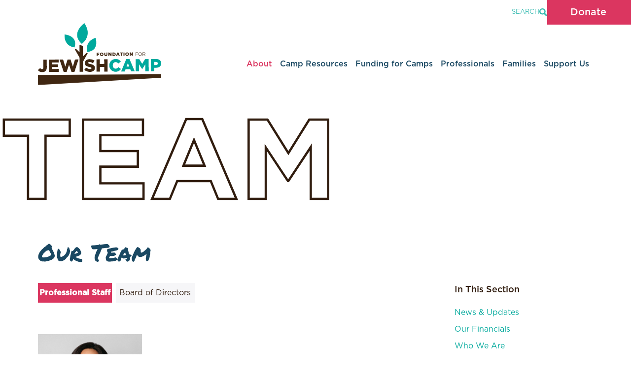

--- FILE ---
content_type: text/html; charset=UTF-8
request_url: https://jewishcamp.org/about/team/
body_size: 49573
content:

<!doctype html>
<html lang="en-US">

<head>
    <meta charset="UTF-8" />
    <meta name="viewport" content="width=device-width, initial-scale=1" />
	<meta name="google-adsense-account" content="ca-pub-4477010749297923">
	<!-- Google tag (gtag.js) event - delayed navigation helper -->
<script>
  // Helper function to delay opening a URL until a gtag event is sent.
  // Call it in response to an action that should navigate to a URL.
  function gtagSendEvent(url) {
    var callback = function () {
      if (typeof url === 'string') {
        window.location = url;
      }
    };
    gtag('event', 'conversion_event_default_2', {
      'event_callback': callback,
      'event_timeout': 2000,
      // <event_parameters>
    });
    return false;
  }
</script>

	<script async src="https://pagead2.googlesyndication.com/pagead/js/adsbygoogle.js?client=ca-pub-4477010749297923"
     crossorigin="anonymous"></script>
    <!-- GTAG  -->
    <script async src="https://www.googletagmanager.com/gtag/js?id=AW-869142392"></script>
    <!-- <script async src="https://maps.googleapis.com/maps/api/js?key=AIzaSyCrI98GTvPp-yGlhnVKX2sgGeexccPOKAk"></script> -->
    <script async src="https://maps.googleapis.com/maps/api/geocode?key=AIzaSyCrI98GTvPp-yGlhnVKX2sgGeexccPOKAk"></script>
    
    <script>
    window.dataLayer = window.dataLayer || [];

    function gtag() {
        dataLayer.push(arguments);
    }
    gtag('js', new Date());
    gtag('config', 'AW-869142392');
    </script>
    <!-- Other GTAGs and pixels from old site -->
    <script
        src="https://connect.facebook.net/signals/config/1193838481122065?v=2.9.15…39%2C71%2C61%2C100%2C53%2C52%2C28%2C88%2C51%2C48%2C43%2C70%2C65%2C21%2C101"
        async></script>
    <script async src="https://connect.facebook.net/en_US/fbevents.js"></script>
    <script type="text/javascript" async src="https://www.google-analytics.com/analytics.js"></script>
    <script type="text/javascript" async
        src="https://www.googletagmanager.com/gtag/js?id=G-TW7X67W84P&l=dataLayer&cx=c"></script>
    <script async src="https://www.googletagmanager.com/gtm.js?id=GTM-PXMFXBD"></script>
    <meta name='robots' content='index, follow, max-image-preview:large, max-snippet:-1, max-video-preview:-1' />
<script type="text/javascript">
/* <![CDATA[ */
window.koko_analytics = {"url":"https:\/\/jewishcamp.org\/koko-analytics-collect.php","site_url":"https:\/\/jewishcamp.org","post_id":355,"path":"\/about\/team\/","method":"cookie","use_cookie":true};
/* ]]> */
</script>

	<!-- This site is optimized with the Yoast SEO plugin v26.5 - https://yoast.com/wordpress/plugins/seo/ -->
	<title>Our Team - Foundation for Jewish Camp</title>
	<meta name="description" content="At the Foundation, our board leadership and professional team exemplify the values we espouse as an organization: commitment, creativity, and innovation." />
	<link rel="canonical" href="https://jewishcamp.org/about/team/" />
	<meta property="og:locale" content="en_US" />
	<meta property="og:type" content="article" />
	<meta property="og:title" content="Our Team - Foundation for Jewish Camp" />
	<meta property="og:description" content="At the Foundation, our board leadership and professional team exemplify the values we espouse as an organization: commitment, creativity, and innovation." />
	<meta property="og:url" content="https://jewishcamp.org/about/team/" />
	<meta property="og:site_name" content="Foundation for Jewish Camp" />
	<meta property="article:publisher" content="https://www.facebook.com/foundationforjewishcamp/" />
	<meta property="article:modified_time" content="2024-04-09T00:46:11+00:00" />
	<meta property="og:image" content="https://jewishcamp.org/wp-content/uploads/2017/01/wooden-pathway-scaled.jpg" />
	<meta property="og:image:width" content="2560" />
	<meta property="og:image:height" content="853" />
	<meta property="og:image:type" content="image/jpeg" />
	<meta name="twitter:card" content="summary_large_image" />
	<meta name="twitter:site" content="@jewishcamp" />
	<meta name="twitter:label1" content="Est. reading time" />
	<meta name="twitter:data1" content="1 minute" />
	<script type="application/ld+json" class="yoast-schema-graph">{"@context":"https://schema.org","@graph":[{"@type":"WebPage","@id":"https://jewishcamp.org/about/team/","url":"https://jewishcamp.org/about/team/","name":"Our Team - Foundation for Jewish Camp","isPartOf":{"@id":"https://jewishcamp.org/#website"},"primaryImageOfPage":{"@id":"https://jewishcamp.org/about/team/#primaryimage"},"image":{"@id":"https://jewishcamp.org/about/team/#primaryimage"},"thumbnailUrl":"https://jewishcamp.org/wp-content/uploads/2017/01/wooden-pathway-scaled.jpg","datePublished":"2017-01-16T15:45:35+00:00","dateModified":"2024-04-09T00:46:11+00:00","description":"At the Foundation, our board leadership and professional team exemplify the values we espouse as an organization: commitment, creativity, and innovation.","breadcrumb":{"@id":"https://jewishcamp.org/about/team/#breadcrumb"},"inLanguage":"en-US","potentialAction":[{"@type":"ReadAction","target":["https://jewishcamp.org/about/team/"]}]},{"@type":"ImageObject","inLanguage":"en-US","@id":"https://jewishcamp.org/about/team/#primaryimage","url":"https://jewishcamp.org/wp-content/uploads/2017/01/wooden-pathway-scaled.jpg","contentUrl":"https://jewishcamp.org/wp-content/uploads/2017/01/wooden-pathway-scaled.jpg","width":2560,"height":853,"caption":"wood plank pathway"},{"@type":"BreadcrumbList","@id":"https://jewishcamp.org/about/team/#breadcrumb","itemListElement":[{"@type":"ListItem","position":1,"name":"About","item":"https://jewishcamp.org/?page_id=23899"},{"@type":"ListItem","position":2,"name":"Our Team"}]},{"@type":"WebSite","@id":"https://jewishcamp.org/#website","url":"https://jewishcamp.org/","name":"Foundation for Jewish Camp","description":"Jewish Summers. Jewish Future.","publisher":{"@id":"https://jewishcamp.org/#organization"},"potentialAction":[{"@type":"SearchAction","target":{"@type":"EntryPoint","urlTemplate":"https://jewishcamp.org/?s={search_term_string}"},"query-input":{"@type":"PropertyValueSpecification","valueRequired":true,"valueName":"search_term_string"}}],"inLanguage":"en-US"},{"@type":"Organization","@id":"https://jewishcamp.org/#organization","name":"Foundation for Jewish Camp","url":"https://jewishcamp.org/","logo":{"@type":"ImageObject","inLanguage":"en-US","@id":"https://jewishcamp.org/#/schema/logo/image/","url":"https://jewishcamp.org/wp-content/uploads/2024/04/FJC.png","contentUrl":"https://jewishcamp.org/wp-content/uploads/2024/04/FJC.png","width":1920,"height":1920,"caption":"Foundation for Jewish Camp"},"image":{"@id":"https://jewishcamp.org/#/schema/logo/image/"},"sameAs":["https://www.facebook.com/foundationforjewishcamp/","https://x.com/jewishcamp","https://www.instagram.com/jewishcamp/","https://www.youtube.com/channel/UCnfUrtJohPyv8sawWvdBLEg?sub_confirmation=1","https://www.linkedin.com/company/foundationforjewishcamp"]}]}</script>
	<!-- / Yoast SEO plugin. -->


<link rel='dns-prefetch' href='//www.googletagmanager.com' />
<link rel='dns-prefetch' href='//pagead2.googlesyndication.com' />
<link rel="alternate" type="application/rss+xml" title="Foundation for Jewish Camp &raquo; Feed" href="https://jewishcamp.org/feed/" />
<link rel="alternate" type="application/rss+xml" title="Foundation for Jewish Camp &raquo; Comments Feed" href="https://jewishcamp.org/comments/feed/" />
<link rel="alternate" type="text/calendar" title="Foundation for Jewish Camp &raquo; iCal Feed" href="https://jewishcamp.org/events/?ical=1" />
<link rel="alternate" title="oEmbed (JSON)" type="application/json+oembed" href="https://jewishcamp.org/wp-json/oembed/1.0/embed?url=https%3A%2F%2Fjewishcamp.org%2Fabout%2Fteam%2F" />
<link rel="alternate" title="oEmbed (XML)" type="text/xml+oembed" href="https://jewishcamp.org/wp-json/oembed/1.0/embed?url=https%3A%2F%2Fjewishcamp.org%2Fabout%2Fteam%2F&#038;format=xml" />
<style id='wp-img-auto-sizes-contain-inline-css' type='text/css'>
img:is([sizes=auto i],[sizes^="auto," i]){contain-intrinsic-size:3000px 1500px}
/*# sourceURL=wp-img-auto-sizes-contain-inline-css */
</style>
<style id='wp-emoji-styles-inline-css' type='text/css'>

	img.wp-smiley, img.emoji {
		display: inline !important;
		border: none !important;
		box-shadow: none !important;
		height: 1em !important;
		width: 1em !important;
		margin: 0 0.07em !important;
		vertical-align: -0.1em !important;
		background: none !important;
		padding: 0 !important;
	}
/*# sourceURL=wp-emoji-styles-inline-css */
</style>
<link rel='stylesheet' id='wp-block-library-css' href='https://jewishcamp.org/wp-includes/css/dist/block-library/style.min.css?ver=6.9' type='text/css' media='all' />
<style id='wp-block-library-inline-css' type='text/css'>
/*wp_block_styles_on_demand_placeholder:69407f3b91d1c*/
/*# sourceURL=wp-block-library-inline-css */
</style>
<style id='classic-theme-styles-inline-css' type='text/css'>
/*! This file is auto-generated */
.wp-block-button__link{color:#fff;background-color:#32373c;border-radius:9999px;box-shadow:none;text-decoration:none;padding:calc(.667em + 2px) calc(1.333em + 2px);font-size:1.125em}.wp-block-file__button{background:#32373c;color:#fff;text-decoration:none}
/*# sourceURL=/wp-includes/css/classic-themes.min.css */
</style>
<link rel='stylesheet' id='simple-accordion-style-css' href='https://jewishcamp.org/wp-content/plugins/campaccordion-1/css/style.css?ver=6.9' type='text/css' media='all' />
<link rel='stylesheet' id='dashicons-css' href='https://jewishcamp.org/wp-includes/css/dashicons.min.css?ver=6.9' type='text/css' media='all' />
<link rel='stylesheet' id='style-css' href='https://jewishcamp.org/wp-content/themes/fjc/style.css?ver=1722971431' type='text/css' media='all' />
<link rel='stylesheet' id='tablepress-default-css' href='https://jewishcamp.org/wp-content/plugins/tablepress/css/build/default.css?ver=3.2.5' type='text/css' media='all' />
<script type="text/javascript" src="https://jewishcamp.org/wp-includes/js/jquery/jquery.min.js?ver=3.7.1" id="jquery-core-js"></script>
<script type="text/javascript" src="https://jewishcamp.org/wp-includes/js/jquery/jquery-migrate.min.js?ver=3.4.1" id="jquery-migrate-js"></script>

<!-- Google tag (gtag.js) snippet added by Site Kit -->
<!-- Google Analytics snippet added by Site Kit -->
<script type="text/javascript" src="https://www.googletagmanager.com/gtag/js?id=GT-W6BGBBF" id="google_gtagjs-js" async></script>
<script type="text/javascript" id="google_gtagjs-js-after">
/* <![CDATA[ */
window.dataLayer = window.dataLayer || [];function gtag(){dataLayer.push(arguments);}
gtag("set","linker",{"domains":["jewishcamp.org"]});
gtag("js", new Date());
gtag("set", "developer_id.dZTNiMT", true);
gtag("config", "GT-W6BGBBF", {"googlesitekit_post_type":"page"});
//# sourceURL=google_gtagjs-js-after
/* ]]> */
</script>
<link rel="https://api.w.org/" href="https://jewishcamp.org/wp-json/" /><link rel="alternate" title="JSON" type="application/json" href="https://jewishcamp.org/wp-json/wp/v2/pages/355" /><link rel="EditURI" type="application/rsd+xml" title="RSD" href="https://jewishcamp.org/xmlrpc.php?rsd" />
<meta name="generator" content="WordPress 6.9" />
<link rel='shortlink' href='https://jewishcamp.org/?p=355' />
<meta property="og:keywords" content="Foundation for Jewish Camp,Jewish Camp,Jewish,Camp,Nonprofit,Charity,Summer Camp,Winter Camp,Day Camp,Overnight Camp,sleepaway,foundation">
<style>
        .events-list {
            margin: 20px 0;
            padding: 0;
            background: #ffffff;
            border: none;
        }
        .events-list .event-item {
            margin-bottom: 15px;
            padding: 0;
            border-bottom: 1px solid #ddd;
        }
        .events-list .event-item:last-child {
            border-bottom: none;
        }
        .event-title {
            font-size: 16px;
            color: #00a99c;
            font-weight: bold;
        }
        .event-title:hover {
            text-decoration: underline;
        }
        .event-date {
            font-weight: bold;
            color: #ed125f;
            display: block;
            margin-bottom: 5px;
            font-size: 11px;
        }
        .event-date:hover {
            text-decoration: underline;
        }
        .toggle-trigger {
            cursor: pointer;
        }
        .event-description {
            margin: 10px 0;
            padding: 10px;
        }
        .see-full-event {
            display: inline-block;
            margin-top: 10px;
            padding: 10px 20px;
            background: #00a99c;
            color: #fff;
            text-decoration: none;
        }
        .see-full-event:hover {
            background: #ed125f;
        }
    </style><meta name="generator" content="Site Kit by Google 1.167.0" />		<script type="text/javascript">
				(function(c,l,a,r,i,t,y){
					c[a]=c[a]||function(){(c[a].q=c[a].q||[]).push(arguments)};t=l.createElement(r);t.async=1;
					t.src="https://www.clarity.ms/tag/"+i+"?ref=wordpress";y=l.getElementsByTagName(r)[0];y.parentNode.insertBefore(t,y);
				})(window, document, "clarity", "script", "lv30j7fi82");
		</script>
		<meta name="tec-api-version" content="v1"><meta name="tec-api-origin" content="https://jewishcamp.org"><link rel="alternate" href="https://jewishcamp.org/wp-json/tribe/events/v1/" />
<!-- Google AdSense meta tags added by Site Kit -->
<meta name="google-adsense-platform-account" content="ca-host-pub-2644536267352236">
<meta name="google-adsense-platform-domain" content="sitekit.withgoogle.com">
<!-- End Google AdSense meta tags added by Site Kit -->

<!-- Meta Pixel Code -->
<script type='text/javascript'>
!function(f,b,e,v,n,t,s){if(f.fbq)return;n=f.fbq=function(){n.callMethod?
n.callMethod.apply(n,arguments):n.queue.push(arguments)};if(!f._fbq)f._fbq=n;
n.push=n;n.loaded=!0;n.version='2.0';n.queue=[];t=b.createElement(e);t.async=!0;
t.src=v;s=b.getElementsByTagName(e)[0];s.parentNode.insertBefore(t,s)}(window,
document,'script','https://connect.facebook.net/en_US/fbevents.js');
</script>
<!-- End Meta Pixel Code -->
<script type='text/javascript'>var url = window.location.origin + '?ob=open-bridge';
            fbq('set', 'openbridge', '389228254066529', url);
fbq('init', '389228254066529', {}, {
    "agent": "wordpress-6.9-4.1.5"
})</script><script type='text/javascript'>
    fbq('track', 'PageView', []);
  </script>
<!-- Google Tag Manager snippet added by Site Kit -->
<script type="text/javascript">
/* <![CDATA[ */

			( function( w, d, s, l, i ) {
				w[l] = w[l] || [];
				w[l].push( {'gtm.start': new Date().getTime(), event: 'gtm.js'} );
				var f = d.getElementsByTagName( s )[0],
					j = d.createElement( s ), dl = l != 'dataLayer' ? '&l=' + l : '';
				j.async = true;
				j.src = 'https://www.googletagmanager.com/gtm.js?id=' + i + dl;
				f.parentNode.insertBefore( j, f );
			} )( window, document, 'script', 'dataLayer', 'GTM-PWC2D734' );
			
/* ]]> */
</script>

<!-- End Google Tag Manager snippet added by Site Kit -->

<!-- Google AdSense snippet added by Site Kit -->
<script type="text/javascript" async="async" src="https://pagead2.googlesyndication.com/pagead/js/adsbygoogle.js?client=ca-pub-4477010749297923&amp;host=ca-host-pub-2644536267352236" crossorigin="anonymous"></script>

<!-- End Google AdSense snippet added by Site Kit -->
<link rel="icon" href="https://jewishcamp.org/wp-content/uploads/2017/01/cropped-favicon-2-32x32.png" sizes="32x32" />
<link rel="icon" href="https://jewishcamp.org/wp-content/uploads/2017/01/cropped-favicon-2-192x192.png" sizes="192x192" />
<link rel="apple-touch-icon" href="https://jewishcamp.org/wp-content/uploads/2017/01/cropped-favicon-2-180x180.png" />
<meta name="msapplication-TileImage" content="https://jewishcamp.org/wp-content/uploads/2017/01/cropped-favicon-2-270x270.png" />
			<!-- Easy Columns 2.1.1 by Pat Friedl http://www.patrickfriedl.com -->
			<link rel="stylesheet" href="https://jewishcamp.org/wp-content/plugins/easy-columns/css/easy-columns.css" type="text/css" media="screen, projection" />
					<style type="text/css" id="wp-custom-css">
			
.dpo-widget {
  display: none !important;
}

#dpo-mobile-donate {
  display: none !important;
}

/* Moves the donation popup text up higher on the page to align with other elements in the popup */
.donation-text {
  position: relative;
  top: -185px !important;
}

/* Temporarily removing the authors on compopedia posts because it is only listong the first.

.flex.flex-col.justify-center.gap-2.mb-4.lg\:mb-6 {
  display: none !important;
}

 */

/* Timezone on events page spacing fix*/
.tribe-event-time::after {
  content: '_' !important;
  opacity: 0 !important;
}
	/* Fix for showing wrong time/date on blocks */

.w-1\/4.h-full.object-cover {
  min-width: 200px !important;
}
	/*  issue fixed, keeping for now - hides post date on posts because of an issue on the jobs board which has since been fixed
.wp-block-post-date time {
  display: none !important;
}
 */


.tribe-events-calendar-list__event-date-tag tribe-common-g-col, time {
  display: flex !important;
}



	/* Fix for add to calendar buttons on event pages */
.tribe-events-c-subscribe-dropdown__list {background: #01afd8 !important;}

/* Fix for buttons on file blocks */
.wp-block-file__button.wp-element-button {
  color: white;
  background-color: #00a99c;
  border-radius: 0px;
}


/*Email address color added */
.pb-10 span a {
  color: #ed125f !important;
}

.w-full.max-w-\[400px\] {
  display: none;
}
/* 
.camp__sidebar.flex.flex-col.gap-row.bg-white.border-2.border-teal.w-full.p-row {
 background-color: rgb(246 246 248/var(--tw-bg-opacity));
}

@media (max-width: 900px) {   .font-marker.text-2xl.sm\:text-4xl.max-w-3xl {     font-size: 1.2rem !important;   } } 

.content .px-row .flex,.content .px-row h { color: white !important;
  max-width: 700px;
  position: relative;
  left: 25%;
}

@media screen and (max-width: 900px) {

.content .px-row .flex,.content .px-row h {
  left: 30px;
}
}



.content .px-row span{ color:white !important; text-align: right !important;}
.content .px-row h4{color:white !important;text-align: left !important;}

.tribe-events-back.\!text-white.mt-16 {
  position: relative;
  left: 50%;
}
*/

/*  Fix for drop downs on jobs board background color */

.location option, .job-length option {
  background-color: #00a99c;
}




/* hides dates on medi section for videos on news page */
.leading-none.text-lime span {
  display: none !important;
}


.wp-block-buttons.is-layout-flex.wp-block-buttons-is-layout-flex {
  padding-bottom: 25px;
}

.btn--primary.btn--primary_teal.w-full.flex.items-center.justify-center.px-6.h-\[50px\].font-medium.text-xl.text-teal.bg-white {
  font-size: 1rem !important;
}
/* FIX FOR SOCIAL MENU */
.flex.gap-2 {
  position: relative;
  right: -7px;
	top:4px;
}
#icon-facebook {
  border-radius: 6px;
	max-width:28px;
	margin-right:5px;
}
#icon-youtube {
  height: 42px !important;
  width: 42px !important;
  position: relative;
  top: -5px;
}

.btn--primary.btn--primary_teal.block.px-6.py-4.text-base.font-medium.text-teal.bg-white.hover\:after\:w-full.hover\:after\:left-0.hover\:after\:rounded-none.hover\:text-white {
  border: 3px solid;
  padding: 14px 28px 14px 28px;
}

#menu-primary-2 .menu-item.menu-item-type-custom.menu-item-object-custom.menu-item-has-children.menu-item-24585 {
  position: relative;
  right: -30px;
}
#menu-primary-2 .menu-item.menu-item-type-custom.menu-item-object-custom.menu-item-has-children.menu-item-24588 {
  position: relative;
  left: -30px;
}
#menu-primary-2 .menu-item.menu-item-type-custom.menu-item-object-custom.menu-item-has-children.menu-item-24589 {
  position: relative;
  left: -50px;
}


/* Customizer CSS
// This realigns the text on the homepage for larger screens to be in line with the logo */
@media only screen and (min-width: 600px) {
	
	
	
	
.hero__text.relative.z-20.mt-8.lg\:mt-16.px-row.lg\:px-row2x {
  position: relative;
  left: -1%;
}
	.text-\[20vw\].md\:text-\[18vw\].text-white.leading-none.text-outline--primary.font-bold-outline.uppercase.whitespace-nowrap.-ml-\[0\.15em\] {
  right: -3% !important;
  position: relative;
}
}
/* this temporarily hides the scrolling text in the footer */
.marquee__inner.text-\[15vw\].md\:text-\[12vw\].leading-none.text-outline--primary.font-bold-outline.uppercase {display:none;}


/*REMOVES FOOTER ICON (TREE) on RESOURCE CENTER POSTS*/

.mx-auto.pt-6 {
  display: none !important;
}



.\!text-white\/80.\!font-sans.\!text-sm {
	font-size:1.28rem !important;
}

#colophon {
  padding-top: 30px;
}


@media screen and (max-width: 600px) {
	.form select, form select {
  background-image: none;
}
}


/* fix for search jobs page buttons on mobile */
@media screen and (max-width: 900px) {
	
	

	.flex .flex .btn--primary {
  font-size: 0.7rem !important;
}

	.opacity-50.mt-6.lg\:mt-2.text-center.lg\:text-left.text-xs.lg\:text-sm {
  margin-top: -40px !important;
  position: relative;
}
	
	
	
	.hover\:text-teal.transition-colors {
  padding-top: 12px;
}
	
	.hover\:text-teal.transition-colors.mt-6.md\:mt-0 {
  display: none !important;
}
	.w-\[180px\].md\:w-\[240px\] {
  padding-bottom: 80px;
}
	

	
	
	
	
	
	
	
	
	
	
.btn--primary {
 font-size:0.98rem;
  
}
  .btn--primary span {

  }
}


/* SOCIAL ICONS
#icon-facebook, #icon-instagram, #icon-linkedin, #icon-youtube {
  color: white !important;
	background-color:#00a99c;
padding:8px;
width:50px;
height:50px;}
*/


.search-menu.flex.flex-row.md\:flex-col.gap-4 {
  overflow: auto;
}



/* fix for image on who we are page in squares to be full width */

.absolute.z-20.right-0.bottom-0.w-\[85\%\].lg\:w-\[90\%\] {
  width: 100% !important;
}




.opacity-50.mt-6.lg\:mt-2.text-center.lg\:text-left.text-xs.lg\:text-sm {
  font-size: .6rem;
padding:10px 0px 0px 0px;
	
}



.gform_next_button, .gform_previous_button, .gform_save_link, .gform_save_link::before {
  background-color: #ffffff !important;
  color: #00a99c !important;
  padding: 13px 33px 13px 33px;
  border: 3px #00a99c solid;
}


/* Remove cat slug on news page */
.uppercase.text-xs.lg\:text-sm.font-medium.text-teal {
  display: none;
}

.hidden.md\:flex.flex-col.lg\:flex-row.items-center.gap-row {
  display: flex !important;
}




/* Center Menu and add top line for mobile submenu In This Section  */
@media screen and (max-width: 900px) {

.font-medium.text-lg.mb-5 {
  border-top: 1px solid;
  padding-top: 30px;
  text-align: center;
}

#menu-primary-2 {
  text-align: center;
}
}		</style>
		</head>

<body class="text-primary font-sans text-base overflow-x-hidden" class="wp-singular page-template-default page page-id-355 page-child parent-pageid-23899 wp-theme-fjc tribe-no-js">

    <form
  method="get"
  id="searchform"
  action="https://jewishcamp.org/"
  class="header__search flex items-center fixed z-50 top-0 left-0 w-full h-[92px] md:h-[220px] -translate-y-[220px] bg-teal px-row lg:px-row2x"
>
  <div
    class="header__search-close-btn btn--close absolute z-10 top-3 right-3 md:top-6 md:right-6 -translate-y-[60px] opacity-0 cursor-pointer"
  >
    <img
      class="w-[14px] md:w-[16px]"
      src="https://jewishcamp.org/wp-content/themes/fjc/images/icons/close-icon-white.svg"
      alt=""
    >
  </div>
  <div
    class="flex gap-0 md:gap-4 w-full items-center py-0 md:py-1 border-b border-white/50 -translate-y-[60px] opacity-0"
  >
    <img
      class="w-[24px] md:w-[36px]"
      src="https://jewishcamp.org/wp-content/themes/fjc/images/icons/search-icon.svg"
      alt=""
    >
    <input
      type="text"
      name="s"
      id="site-search-field"
      value=""
      class="block w-full !text-xl md:!text-4xl font-light tracking-tight focus:outline-none focus:ring-0 !border-0 !text-white !bg-teal !placeholder-white"
      placeholder="Enter your search here..."
    >
  </div>
</form>    
<header
  class="lg:relative sticky z-40 bg-white lg:bg-opacity-0 flex items-center top-0 left-0 w-full h-[60px] lg:h-[220px] px-row lg:px-row2x"
>
  <div class="absolute z-10 top-0 right-[3vw] lg:right-0 h-[60px] lg:h-[50px] flex items-center gap-6">
        <div
      class="header__search-btn !top-0 !right-0 cursor-pointer flex items-center gap-2 lg:opacity-80 lg:hover:opacity-100 lg:transition-opacity"
    >
      <span
        class="text-teal hidden lg:inline-block uppercase text-[13px]">Search</span>
      <img
        class="lg:hidden w-[20px] lg:w-[16px]"
        src="https://jewishcamp.org/wp-content/themes/fjc/images/icons/search-icon-teal.svg"
        alt="search"
      >
      <img
        class="hidden lg:block w-[20px] lg:w-[16px]"
        src="https://jewishcamp.org/wp-content/themes/fjc/images/icons/search-icon-teal.svg"
        alt="search"
      >
    </div>
    <div class="btn--mobile-nav lg:hidden">
      <span class="top"></span>
      <span class="center"></span>
      <span class="bottom"></span>
    </div>
    <a
  href="https://jewishcamp.org/donate"
  class="btn--donate hidden md:flex"
>
  <span>Donate</span>
  <svg
    xmlns="http://www.w3.org/2000/svg"
    viewBox="0 0 687.38 1049.13"
  >
    <path
      class="leaf-1"
      fill="#fff"
      d="m672.53,316.88s90.95,282.17-177.25,304.66c0,0-77.04-219.43,177.25-304.66h0Z"
    />
    <path
      class="leaf-2"
      fill="#fff"
      d="m429.65,0s-312.02,216-56.95,447.56c0,0,249.06-163.06,56.95-447.56Z"
    />
    <path
      class="leaf-3"
      fill="#fff"
      d="m.79,244.84s295.71,21.11,216.32,278.27c0,0-232.32-10.57-216.32-278.27Z"
    />
    <polygon
      class="cls-1"
      fill="#fff"
      points="472.3 645.95 399.02 720.09 397.7 491.41 323.9 470.07 324.82 629.88 248.32 554.25 216.78 554.43 325.49 745.72 327.24 1049.13 400.91 1048.7 399.67 834.08 503.84 645.77 472.3 645.95"
    />
  </svg>
</a>  </div>
  <a
  href="https://jewishcamp.org/donate" target="_blank" 
  class="btn--donate btn--donate_mobile flex md:hidden overflow-hidden"
>
  <span>Donate</span>
  <svg
    xmlns="http://www.w3.org/2000/svg"
    viewBox="0 0 687.38 1049.13"
  >
    <path
      class="leaf-1"
      fill="#fff"
      d="m672.53,316.88s90.95,282.17-177.25,304.66c0,0-77.04-219.43,177.25-304.66h0Z"
    />
    <path
      class="leaf-2"
      fill="#fff"
      d="m429.65,0s-312.02,216-56.95,447.56c0,0,249.06-163.06,56.95-447.56Z"
    />
    <path
      class="leaf-3"
      fill="#fff"
      d="m.79,244.84s295.71,21.11,216.32,278.27c0,0-232.32-10.57-216.32-278.27Z"
    />
    <polygon
      class="cls-1"
      fill="#fff"
      points="472.3 645.95 399.02 720.09 397.7 491.41 323.9 470.07 324.82 629.88 248.32 554.25 216.78 554.43 325.49 745.72 327.24 1049.13 400.91 1048.7 399.67 834.08 503.84 645.77 472.3 645.95"
    />
  </svg>
</a>  <nav
  class="site__nav w-full hidden lg:flex justify-between items-center"
>
  <div class="header__logo">
    <a href="/">
      <img
        class="w-[160px] lg:w-[250px]"
        src="https://jewishcamp.org/wp-content/themes/fjc/images/fjc-logo-color.svg"
        alt="Foundation for Jewish Camps"
      >
    </a>
  </div>
  <ul id="menu-primary" class="mt-8 lg:mt-10 gap-0 lg:gap-2 xl:gap-8"><li id="menu-item-24585" class="menu-item menu-item-type-custom menu-item-object-custom current-menu-ancestor current-menu-parent menu-item-has-children menu-item-24585"><a>About</a>
<ul class="sub-menu">
	<li id="menu-item-23927" class="menu-item menu-item-type-post_type menu-item-object-page menu-item-23927"><a href="https://jewishcamp.org/about/who-we-are/">Who We Are</a></li>
	<li id="menu-item-23930" class="menu-item menu-item-type-post_type menu-item-object-page menu-item-23930"><a href="https://jewishcamp.org/about/news-updates/">News &#038; Updates</a></li>
	<li id="menu-item-23928" class="menu-item menu-item-type-post_type menu-item-object-page current-menu-item page_item page-item-355 current_page_item menu-item-23928"><a href="https://jewishcamp.org/about/team/" aria-current="page">Our Team</a></li>
	<li id="menu-item-23929" class="menu-item menu-item-type-post_type menu-item-object-page menu-item-23929"><a href="https://jewishcamp.org/about/contact/">Contact Us</a></li>
	<li id="menu-item-23931" class="menu-item menu-item-type-post_type menu-item-object-page menu-item-23931"><a href="https://jewishcamp.org/about/our-financials/">Our Financials</a></li>
</ul>
</li>
<li id="menu-item-24586" class="menu-item menu-item-type-custom menu-item-object-custom menu-item-has-children menu-item-24586"><a>Camp Resources</a>
<ul class="sub-menu">
	<li id="menu-item-23935" class="menu-item menu-item-type-post_type menu-item-object-page menu-item-23935"><a href="https://jewishcamp.org/camp-resources/join/">Join the FJC Network</a></li>
	<li id="menu-item-23936" class="menu-item menu-item-type-post_type menu-item-object-page menu-item-23936"><a href="https://jewishcamp.org/camp-resources/learning-research/">Learning &#038; Research</a></li>
	<li id="menu-item-23934" class="menu-item menu-item-type-post_type menu-item-object-page menu-item-23934"><a href="https://jewishcamp.org/camp-resources/resource-center/">Resource Center</a></li>
	<li id="menu-item-23933" class="menu-item menu-item-type-post_type menu-item-object-page menu-item-23933"><a href="https://jewishcamp.org/camp-resources/making-mensches/">Making Mensches</a></li>
</ul>
</li>
<li id="menu-item-24587" class="menu-item menu-item-type-custom menu-item-object-custom menu-item-has-children menu-item-24587"><a>Funding for Camps</a>
<ul class="sub-menu">
	<li id="menu-item-23938" class="menu-item menu-item-type-post_type menu-item-object-page menu-item-23938"><a href="https://jewishcamp.org/funding-for-camps/capital-projects/">Capital Projects</a></li>
	<li id="menu-item-23940" class="menu-item menu-item-type-post_type menu-item-object-page menu-item-23940"><a href="https://jewishcamp.org/funding-for-camps/engagement-initiatives/">Recruitment</a></li>
	<li id="menu-item-33692" class="menu-item menu-item-type-post_type menu-item-object-page menu-item-33692"><a href="https://jewishcamp.org/funding-for-camps/education/">Education</a></li>
	<li id="menu-item-23941" class="menu-item menu-item-type-post_type menu-item-object-page menu-item-23941"><a href="https://jewishcamp.org/funding-for-camps/jewish-family-camp/">Jewish Family Camp</a></li>
	<li id="menu-item-23943" class="menu-item menu-item-type-post_type menu-item-object-page menu-item-23943"><a href="https://jewishcamp.org/funding-for-camps/community-care/">Camper Care</a></li>
</ul>
</li>
<li id="menu-item-24455" class="menu-item menu-item-type-custom menu-item-object-custom menu-item-has-children menu-item-24455"><a>Professionals</a>
<ul class="sub-menu">
	<li id="menu-item-23964" class="menu-item menu-item-type-custom menu-item-object-custom menu-item-23964"><a href="https://jewishcamp.org/events/">Events</a></li>
	<li id="menu-item-23946" class="menu-item menu-item-type-post_type menu-item-object-page menu-item-23946"><a href="https://jewishcamp.org/professionals/jobs/">Job Board</a></li>
	<li id="menu-item-23947" class="menu-item menu-item-type-post_type menu-item-object-page menu-item-23947"><a href="https://jewishcamp.org/professionals/professional-development/">Professional Development</a></li>
	<li id="menu-item-23948" class="menu-item menu-item-type-post_type menu-item-object-page menu-item-23948"><a href="https://jewishcamp.org/professionals/seasonal-early-career/">Seasonal &amp; Early Career</a></li>
	<li id="menu-item-24236" class="menu-item menu-item-type-custom menu-item-object-custom menu-item-24236"><a href="https://jewishcamp.org/professionals/community-care-resources-and-training/">Community Care Trainings</a></li>
</ul>
</li>
<li id="menu-item-24588" class="menu-item menu-item-type-custom menu-item-object-custom menu-item-has-children menu-item-24588"><a>Families</a>
<ul class="sub-menu">
	<li id="menu-item-23955" class="menu-item menu-item-type-post_type menu-item-object-page menu-item-23955"><a href="https://jewishcamp.org/families/why-jewish-camp/">Why Jewish Camp?</a></li>
	<li id="menu-item-23954" class="menu-item menu-item-type-post_type menu-item-object-page menu-item-23954"><a href="https://jewishcamp.org/families/find-a-camp/">Find a Camp</a></li>
	<li id="menu-item-23953" class="menu-item menu-item-type-post_type menu-item-object-page menu-item-23953"><a href="https://jewishcamp.org/families/grants-scholarships/">Grants &#038; Scholarships</a></li>
</ul>
</li>
<li id="menu-item-24589" class="menu-item menu-item-type-custom menu-item-object-custom menu-item-has-children menu-item-24589"><a>Support Us</a>
<ul class="sub-menu">
	<li id="menu-item-23958" class="menu-item menu-item-type-post_type menu-item-object-page menu-item-23958"><a href="https://jewishcamp.org/support-us/donate/">Make a Donation</a></li>
	<li id="menu-item-23956" class="menu-item menu-item-type-post_type menu-item-object-page menu-item-23956"><a href="https://jewishcamp.org/support-us/ways-to-give/">Ways to Give</a></li>
	<li id="menu-item-23957" class="menu-item menu-item-type-post_type menu-item-object-page menu-item-23957"><a href="https://jewishcamp.org/support-us/impact-reports/">Impact Reports</a></li>
</ul>
</li>
</ul></nav>  <div class="header__mobile-logo lg:hidden">
    <a href="/">
        <img src="https://jewishcamp.org/wp-content/themes/fjc/images/fjc-logo-mobile.svg" alt="Foundation for Jewish Camps">
    </a>
</div>
<nav class="mobile__nav fixed z-40 top-[60px] left-[0] w-full h-[calc(100dvh-60px)] bg-teal text-white flex flex-col justify-between lg:hidden" data-lenis-prevent>
    <ul id="menu-primary-1" class="menu"><li class="menu-item menu-item-type-custom menu-item-object-custom current-menu-ancestor current-menu-parent menu-item-has-children menu-item-24585"><a>About</a>
<ul class="sub-menu">
	<li class="menu-item menu-item-type-post_type menu-item-object-page menu-item-23927"><a href="https://jewishcamp.org/about/who-we-are/">Who We Are</a></li>
	<li class="menu-item menu-item-type-post_type menu-item-object-page menu-item-23930"><a href="https://jewishcamp.org/about/news-updates/">News &#038; Updates</a></li>
	<li class="menu-item menu-item-type-post_type menu-item-object-page current-menu-item page_item page-item-355 current_page_item menu-item-23928"><a href="https://jewishcamp.org/about/team/" aria-current="page">Our Team</a></li>
	<li class="menu-item menu-item-type-post_type menu-item-object-page menu-item-23929"><a href="https://jewishcamp.org/about/contact/">Contact Us</a></li>
	<li class="menu-item menu-item-type-post_type menu-item-object-page menu-item-23931"><a href="https://jewishcamp.org/about/our-financials/">Our Financials</a></li>
</ul>
</li>
<li class="menu-item menu-item-type-custom menu-item-object-custom menu-item-has-children menu-item-24586"><a>Camp Resources</a>
<ul class="sub-menu">
	<li class="menu-item menu-item-type-post_type menu-item-object-page menu-item-23935"><a href="https://jewishcamp.org/camp-resources/join/">Join the FJC Network</a></li>
	<li class="menu-item menu-item-type-post_type menu-item-object-page menu-item-23936"><a href="https://jewishcamp.org/camp-resources/learning-research/">Learning &#038; Research</a></li>
	<li class="menu-item menu-item-type-post_type menu-item-object-page menu-item-23934"><a href="https://jewishcamp.org/camp-resources/resource-center/">Resource Center</a></li>
	<li class="menu-item menu-item-type-post_type menu-item-object-page menu-item-23933"><a href="https://jewishcamp.org/camp-resources/making-mensches/">Making Mensches</a></li>
</ul>
</li>
<li class="menu-item menu-item-type-custom menu-item-object-custom menu-item-has-children menu-item-24587"><a>Funding for Camps</a>
<ul class="sub-menu">
	<li class="menu-item menu-item-type-post_type menu-item-object-page menu-item-23938"><a href="https://jewishcamp.org/funding-for-camps/capital-projects/">Capital Projects</a></li>
	<li class="menu-item menu-item-type-post_type menu-item-object-page menu-item-23940"><a href="https://jewishcamp.org/funding-for-camps/engagement-initiatives/">Recruitment</a></li>
	<li class="menu-item menu-item-type-post_type menu-item-object-page menu-item-33692"><a href="https://jewishcamp.org/funding-for-camps/education/">Education</a></li>
	<li class="menu-item menu-item-type-post_type menu-item-object-page menu-item-23941"><a href="https://jewishcamp.org/funding-for-camps/jewish-family-camp/">Jewish Family Camp</a></li>
	<li class="menu-item menu-item-type-post_type menu-item-object-page menu-item-23943"><a href="https://jewishcamp.org/funding-for-camps/community-care/">Camper Care</a></li>
</ul>
</li>
<li class="menu-item menu-item-type-custom menu-item-object-custom menu-item-has-children menu-item-24455"><a>Professionals</a>
<ul class="sub-menu">
	<li class="menu-item menu-item-type-custom menu-item-object-custom menu-item-23964"><a href="https://jewishcamp.org/events/">Events</a></li>
	<li class="menu-item menu-item-type-post_type menu-item-object-page menu-item-23946"><a href="https://jewishcamp.org/professionals/jobs/">Job Board</a></li>
	<li class="menu-item menu-item-type-post_type menu-item-object-page menu-item-23947"><a href="https://jewishcamp.org/professionals/professional-development/">Professional Development</a></li>
	<li class="menu-item menu-item-type-post_type menu-item-object-page menu-item-23948"><a href="https://jewishcamp.org/professionals/seasonal-early-career/">Seasonal &amp; Early Career</a></li>
	<li class="menu-item menu-item-type-custom menu-item-object-custom menu-item-24236"><a href="https://jewishcamp.org/professionals/community-care-resources-and-training/">Community Care Trainings</a></li>
</ul>
</li>
<li class="menu-item menu-item-type-custom menu-item-object-custom menu-item-has-children menu-item-24588"><a>Families</a>
<ul class="sub-menu">
	<li class="menu-item menu-item-type-post_type menu-item-object-page menu-item-23955"><a href="https://jewishcamp.org/families/why-jewish-camp/">Why Jewish Camp?</a></li>
	<li class="menu-item menu-item-type-post_type menu-item-object-page menu-item-23954"><a href="https://jewishcamp.org/families/find-a-camp/">Find a Camp</a></li>
	<li class="menu-item menu-item-type-post_type menu-item-object-page menu-item-23953"><a href="https://jewishcamp.org/families/grants-scholarships/">Grants &#038; Scholarships</a></li>
</ul>
</li>
<li class="menu-item menu-item-type-custom menu-item-object-custom menu-item-has-children menu-item-24589"><a>Support Us</a>
<ul class="sub-menu">
	<li class="menu-item menu-item-type-post_type menu-item-object-page menu-item-23958"><a href="https://jewishcamp.org/support-us/donate/">Make a Donation</a></li>
	<li class="menu-item menu-item-type-post_type menu-item-object-page menu-item-23956"><a href="https://jewishcamp.org/support-us/ways-to-give/">Ways to Give</a></li>
	<li class="menu-item menu-item-type-post_type menu-item-object-page menu-item-23957"><a href="https://jewishcamp.org/support-us/impact-reports/">Impact Reports</a></li>
</ul>
</li>
</ul>    <div class="py-10 px-row2x flex flex-col items-center gap-2">
        <a href="https://jewishcamp.org/donate" class="btn--donate flex !w-full">
            <span>Donate</span>
            <svg xmlns="http://www.w3.org/2000/svg" viewBox="0 0 687.38 1049.13">
                <path class="leaf-1" fill="#fff" d="m672.53,316.88s90.95,282.17-177.25,304.66c0,0-77.04-219.43,177.25-304.66h0Z" />
                <path class="leaf-2" fill="#fff" d="m429.65,0s-312.02,216-56.95,447.56c0,0,249.06-163.06,56.95-447.56Z" />
                <path class="leaf-3" fill="#fff" d="m.79,244.84s295.71,21.11,216.32,278.27c0,0-232.32-10.57-216.32-278.27Z" />
                <polygon class="cls-1" fill="#fff" points="472.3 645.95 399.02 720.09 397.7 491.41 323.9 470.07 324.82 629.88 248.32 554.25 216.78 554.43 325.49 745.72 327.24 1049.13 400.91 1048.7 399.67 834.08 503.84 645.77 472.3 645.95" />
            </svg>
        </a>
        <a href="/signup" target="_blank" class="btn--primary btn--primary_teal w-full flex items-center justify-center px-6 h-[50px] font-medium text-xl text-teal bg-white">
            <span>Enewsletter Signup</span>
        </a>
    </div>
    <div class="mb-16 self-center">
        <ul class="flex gap-2">
      <li>
      <a target="_blank" href="https://www.facebook.com/foundationforjewishcamp/" target="_blank" rel="noopener noreferrer" class="text-white hover:text-pink transition-colors">
        <svg class="fill-current" id="icon-facebook" xmlns="http://www.w3.org/2000/svg" width="32" height="32" viewBox="0 0 50 50">
          <path d="M32,11h5c0.552,0,1-0.448,1-1V3.263c0-0.524-0.403-0.96-0.925-0.997C35.484,2.153,32.376,2,30.141,2C24,2,20,5.68,20,12.368 V19h-7c-0.552,0-1,0.448-1,1v7c0,0.552,0.448,1,1,1h7v19c0,0.552,0.448,1,1,1h7c0.552,0,1-0.448,1-1V28h7.222 c0.51,0,0.938-0.383,0.994-0.89l0.778-7C38.06,19.518,37.596,19,37,19h-8v-5C29,12.343,30.343,11,32,11z" />
        </svg>
      </a>
    </li>
      <li>
      <a target="_blank" href="https://www.instagram.com/jewishcamp/?hl=en" target="_blank" rel="noopener noreferrer" class="text-white hover:text-pink transition-colors">
        <svg class="fill-current" id="icon-instagram" xmlns="http://www.w3.org/2000/svg" width="32" height="32" viewBox="0 0 50 50">
          <path d="M 16 3 C 8.83 3 3 8.83 3 16 L 3 34 C 3 41.17 8.83 47 16 47 L 34 47 C 41.17 47 47 41.17 47 34 L 47 16 C 47 8.83 41.17 3 34 3 L 16 3 z M 37 11 C 38.1 11 39 11.9 39 13 C 39 14.1 38.1 15 37 15 C 35.9 15 35 14.1 35 13 C 35 11.9 35.9 11 37 11 z M 25 14 C 31.07 14 36 18.93 36 25 C 36 31.07 31.07 36 25 36 C 18.93 36 14 31.07 14 25 C 14 18.93 18.93 14 25 14 z M 25 16 C 20.04 16 16 20.04 16 25 C 16 29.96 20.04 34 25 34 C 29.96 34 34 29.96 34 25 C 34 20.04 29.96 16 25 16 z" />
        </svg>
      </a>
    </li>
      <li>
      <a target="_blank" href="https://www.linkedin.com/company/foundationforjewishcamp" target="_blank" rel="noopener noreferrer" class="text-white hover:text-pink transition-colors">
        <svg class="fill-current" id="icon-linkedin" xmlns="http://www.w3.org/2000/svg" width="32" height="32" viewBox="0 0 50 50">
          <path d="M41,4H9C6.24,4,4,6.24,4,9v32c0,2.76,2.24,5,5,5h32c2.76,0,5-2.24,5-5V9C46,6.24,43.76,4,41,4z M17,20v19h-6V20H17z M11,14.47c0-1.4,1.2-2.47,3-2.47s2.93,1.07,3,2.47c0,1.4-1.12,2.53-3,2.53C12.2,17,11,15.87,11,14.47z M39,39h-6c0,0,0-9.26,0-10 c0-2-1-4-3.5-4.04h-0.08C27,24.96,26,27.02,26,29c0,0.91,0,10,0,10h-6V20h6v2.56c0,0,1.93-2.56,5.81-2.56 c3.97,0,7.19,2.73,7.19,8.26V39z" />
        </svg>
      </a>
    </li>
      <li>
      <a target="_blank" href="https://www.youtube.com/channel/UCnfUrtJohPyv8sawWvdBLEg?sub_confirmation=1" target="_blank" rel="noopener noreferrer" class="text-white hover:text-pink transition-colors">
        <svg class="fill-current" id="icon-youtube" xmlns="http://www.w3.org/2000/svg" width="32" height="32" viewBox="0 0 50 50">
          <path d="M 44.898438 14.5 C 44.5 12.300781 42.601563 10.699219 40.398438 10.199219 C 37.101563 9.5 31 9 24.398438 9 C 17.800781 9 11.601563 9.5 8.300781 10.199219 C 6.101563 10.699219 4.199219 12.199219 3.800781 14.5 C 3.398438 17 3 20.5 3 25 C 3 29.5 3.398438 33 3.898438 35.5 C 4.300781 37.699219 6.199219 39.300781 8.398438 39.800781 C 11.898438 40.5 17.898438 41 24.5 41 C 31.101563 41 37.101563 40.5 40.601563 39.800781 C 42.800781 39.300781 44.699219 37.800781 45.101563 35.5 C 45.5 33 46 29.398438 46.101563 25 C 45.898438 20.5 45.398438 17 44.898438 14.5 Z M 19 32 L 19 18 L 31.199219 25 Z" />
        </svg>
      </a>
    </li>
  </ul>
<svg xmlns="http://www.w3.org/2000/svg" x="0px" y="0px" width="32" height="32" viewBox="0 0 50 50">
  <path d=""></path>
</svg>    </div>

</nav></header>
    <main id="main" class="site-main max-md:mt-[32px] ">
<div class="pb-row lg:pb-row2x pt-20 md:pt-0">
    <section class="hero__home relative w-full pb-row flex items-center">
        <div class="hero__text relative z-20 overflow-hidden">
            <div class="text-[24vw] md:text-[18vw] text-white leading-none text-outline--primary font-bold-outline uppercase whitespace-nowrap ml-0"
                data-animate-text-from-left data-offset="-50vw">
                Team
            </div>
        </div>
    </section>
    <div class="max-w-[1440px] mx-auto">
        <section data-animate-stagger>
            <div class="px-row lg:px-row2x">
                <h1 class="text-3xl sm:text-4xl lg:text-5xl font-marker text-secondary"> Our Team</h1>
            </div>
        </section>
        <section class="flex flex-col md:flex-row items-start gap-row2x px-row lg:px-row2x mt-row" data-animate-stagger>
            <div class="content flex-1 w-full md:w-3/4">
                                <div class="tabs" role="tablist">
                    <ul class="tabs-nav flex pl-0">
                        <li class="tab-link pl-0 mr-2" role="presentation"><button id="tab-staff-tab"
                                class="py-2 px-4 bg-grayLightest  aria-selected:bg-pink aria-selected:text-white aria-selected:font-bold hover:bg-pink hover:text-white hover:font-bold"
                                role="tab" aria-controls="tab-staff" aria-selected="true">Professional Staff</button>
                        </li>
                        <li class="tab-link pl-0 mr-2" role="presentation"><button id="tab-leadership-tab"
                                class="py-2 px-4 bg-grayLightest  aria-selected:bg-pink aria-selected:text-white aria-selected:font-bold hover:bg-pink hover:text-white hover:font-bold"
                                role="tab" aria-controls="tab-leadership" aria-selected="false">Board of
                                Directors</button></li>
                    </ul>
                    <div class="tabs-content">
                                                <div id="tab-staff" class="tab-content mt-4 aria-hidden:hidden" role="tabpanel"
                            aria-labelledby="tab-staff-tab" tabindex="0" aria-hidden="false">
                                                        <div class="team_member first:mt-0 border-b border-border" data-accordion>
    <div class="flex items-center gap-10 team_member__header py-12 cursor-pointer" data-accordion-header>
                <div class="w-1/4">
            <img src="https://jewishcamp.org/wp-content/uploads/2023/12/01_5.jpg" alt="" class="w-full aspect-square object-cover">
        </div>
                <div class="w-3/4 flex items-center justify-between">
            <div>
                <h2 class="text-2xl font-medium uppercase">Jamie Simon</h2>
                <h3 class="text-teal">Chief Executive Officer</h3>
                <span class="pt-4">She/Her/Hers</span>
            </div>
            <img class="mb-0 icon"
                src="https://jewishcamp.org/wp-content/themes/fjc/images/icons/select-arrow-primary.svg" width="16"
                alt="">
        </div>
    </div>
    <div class="team_member__content h-0 overflow-hidden" data-accordion-content>
        <div class="pb-10">
            <p dir="ltr">Jamie Simon is Foundation for Jewish Camp&#8217;s Chief Executive Officer and previously served as FJC&#8217;s Chief Program and Strategy Officer, overseeing programs, strategy, and innovation.<span class="x_ContentPasted1" data-ogsc="rgb(0, 0, 0)"> Prior to joining FJC Jamie Simon was the Chief Executive Officer of Tawonga Jewish Community Corporation also known as Camp Tawonga.  Under Jamie’s leadership, Tawonga tripled the number of people it serves, expanded its program offerings from summer camp for children and teens to year-round programming offering lifelong Jewish engagement, and doubled its staff and budget. </span></p>
<p dir="ltr"><span class="x_ContentPasted1" data-ogsc="rgb(0, 0, 0)">Jamie’s previous roles at Tawonga included Chief Program Officer and Camp Director. Prior to joining Tawonga, Jamie worked as the Prevention Education Director at United Against Sexual Assault. She holds a B.A. in Psychology and Women and Gender Studies from Sonoma State University. Jamie and her husband and their two children live in the San Francisco Bay Area.</span><b></b></p>
<p><strong>Favorite Camp Activity:</strong><em><strong><br />
Song session</strong></em></p>
			<span color="#ed125f"><a href="mailto:Jamie.Simon@jewishcamp.org">Email Jamie Simon</a></span>        </div>
    </div>
</div>                                                        <div class="team_member first:mt-0 border-b border-border" data-accordion>
    <div class="flex items-center gap-10 team_member__header py-12 cursor-pointer" data-accordion-header>
                <div class="w-1/4">
            <img src="https://jewishcamp.org/wp-content/uploads/2024/02/image-32liz-1.png" alt="" class="w-full aspect-square object-cover">
        </div>
                <div class="w-3/4 flex items-center justify-between">
            <div>
                <h2 class="text-2xl font-medium uppercase">Liz Buetow</h2>
                <h3 class="text-teal">Senior Director, Human Resources, People and Culture</h3>
                <span class="pt-4">She/Her/Hers</span>
            </div>
            <img class="mb-0 icon"
                src="https://jewishcamp.org/wp-content/themes/fjc/images/icons/select-arrow-primary.svg" width="16"
                alt="">
        </div>
    </div>
    <div class="team_member__content h-0 overflow-hidden" data-accordion-content>
        <div class="pb-10">
            <p>Liz Kane Buetow is a seasoned and compassionate Human Resources professional with over 17 years of experience. Liz has held exciting roles, notably as a Senior HR Business Partner at The Home for Little Wanderers a Massachusetts based private nonprofit child and family service agency and as the Director of Human Resources for the Plymouth County District Attorney’s Office and the Disabled Persons Protection Commission with the Commonwealth of Massachusetts.</p>
<p>In high school, Liz, alongside her twin and older sister, worked at a summer camp in Southeastern Massachusetts. When she is not working Liz has a passion for teaching fitness classes and spending time with her husband and two beloved dogs.</p>
<p><strong>Favorite Camp Activity: <em> Kayaking and paddle boarding</em></strong></p>
			<span color="#ed125f"><a href="mailto:liz.buetow@jewishcamp.org">Email Liz Buetow</a></span>        </div>
    </div>
</div>                                                        <div class="team_member first:mt-0 border-b border-border" data-accordion>
    <div class="flex items-center gap-10 team_member__header py-12 cursor-pointer" data-accordion-header>
                <div class="w-1/4">
            <img src="https://jewishcamp.org/wp-content/uploads/2024/02/Julie-F-Headshot.png" alt="" class="w-full aspect-square object-cover">
        </div>
                <div class="w-3/4 flex items-center justify-between">
            <div>
                <h2 class="text-2xl font-medium uppercase">Julie Finkelstein</h2>
                <h3 class="text-teal">Senior Director, Programs</h3>
                <span class="pt-4">She/Her/Hers</span>
            </div>
            <img class="mb-0 icon"
                src="https://jewishcamp.org/wp-content/themes/fjc/images/icons/select-arrow-primary.svg" width="16"
                alt="">
        </div>
    </div>
    <div class="team_member__content h-0 overflow-hidden" data-accordion-content>
        <div class="pb-10">
            <p><span style="font-weight: 400;">Julie Finkelstein is the Senior Director of Program Strategy &amp; Innovation at Foundation for Jewish Camp. Julie works on initiatives that support Jewish camps and their leaders, particularly those aimed at enhancing the counselor experience. Before joining FJC in 2014, Julie was the Associate Director of Slingshot, where she managed a network of next-generation funders and entrepreneurs, the Assistant Director of Capital Camps, the Jewish community camp of the Mid-Atlantic region. Julie got her professional start with Hillel: at Maryland Hillel and at Hillel’s international offices in Washington, D.C. Julie earned an MBA from the George Washington University as a Wexner Graduate Fellow/Davidson Scholar, and a BA in Anthropology from the University of Maryland. She won the 2016 JPRO Network Young Professional Award. Julie currently sits on the board of Camp Tel Yehudah, where her Jewish camp story began. Julie, and her outrageously cute puppy, Penny, are based in Brooklyn, New York.</span></p>
<p><span style="font-weight: 400;"><strong>Favorite Camp Activity:</strong><br />
<em><strong>Icebreakers!</strong></em></span></p>
			<span color="#ed125f"><a href="mailto:julie@jewishcamp.org">Email Julie Finkelstein</a></span>        </div>
    </div>
</div>                                                        <div class="team_member first:mt-0 border-b border-border" data-accordion>
    <div class="flex items-center gap-10 team_member__header py-12 cursor-pointer" data-accordion-header>
                <div class="w-1/4">
            <img src="https://jewishcamp.org/wp-content/uploads/2023/06/briana2022-headshot.png" alt="" class="w-full aspect-square object-cover">
        </div>
                <div class="w-3/4 flex items-center justify-between">
            <div>
                <h2 class="text-2xl font-medium uppercase">Briana Holtzman</h2>
                <h3 class="text-teal">Senior Director, Strategy</h3>
                <span class="pt-4">She/Her/Hers</span>
            </div>
            <img class="mb-0 icon"
                src="https://jewishcamp.org/wp-content/themes/fjc/images/icons/select-arrow-primary.svg" width="16"
                alt="">
        </div>
    </div>
    <div class="team_member__content h-0 overflow-hidden" data-accordion-content>
        <div class="pb-10">
            <p>Briana is the Senior Director, Strategy for Foundation for Jewish Camp, where she leads large-scale events, strategic planning, internal initiatives, and key partnerships. Previously, she was the Director of the Jewish Teen Funders Network in NYC and the founding Assistant Director of URJ Camp Kalsman in Seattle, Washington. Briana earned her MBA as an FJC Bildner Graduate Fellow from the University of Washington and received her B.A. in Law &amp; Society from American University. She was recently a member of the Sigma Delta Tau Foundation Board of Trustees and is an alumna of the UJA Federation of New York’s Ruskay Institute for Jewish Professional Leadership and FJC’s Yitro Leadership Program. Briana loves everyday adventures, traveling the world, and making ice cream.</p>
<p><span style="font-weight: 400;"><strong>Favorite Camp Activities:</strong><br />
<strong><em>Kayaking/canoeing, arts &amp; crafts, and Farm to Table chug</em></strong></span></p>
			<span color="#ed125f"><a href="mailto:briana@jewishcamp.org">Email Briana Holtzman</a></span>        </div>
    </div>
</div>                                                        <div class="team_member first:mt-0 border-b border-border" data-accordion>
    <div class="flex items-center gap-10 team_member__header py-12 cursor-pointer" data-accordion-header>
                <div class="w-1/4">
            <img src="https://jewishcamp.org/wp-content/uploads/2024/02/LRP_7044-scaled-e1736881710649.jpg" alt="" class="w-full aspect-square object-cover">
        </div>
                <div class="w-3/4 flex items-center justify-between">
            <div>
                <h2 class="text-2xl font-medium uppercase">Rebecca Kahn</h2>
                <h3 class="text-teal">Senior Director, Grant Making and Field Expansion</h3>
                <span class="pt-4">She/Her/Hers</span>
            </div>
            <img class="mb-0 icon"
                src="https://jewishcamp.org/wp-content/themes/fjc/images/icons/select-arrow-primary.svg" width="16"
                alt="">
        </div>
    </div>
    <div class="team_member__content h-0 overflow-hidden" data-accordion-content>
        <div class="pb-10">
            <p><span style="font-weight: 400;">Rebecca is the Senior Director of Field Expansion at Foundation for Jewish Camp, driving the strategy to increase enrollment and capacity at camps. She manages FJC’s flagship One Happy Camper program, providing incentive grants for first-time campers and advancing the camping agenda across North America in partnership with federations. Additionally, Rebecca manages a diverse portfolio of programs including the Yashar Initiative to increase accessibility for campers and staff with disabilities at Jewish camps, the interest-free loan program to support capital expansion, Competitive Edge which launches specialty tracks at traditional camps and JFAM: Jewish Family Camp initiative. Rebecca is part of FJC’s strategic planning and leadership teams.</span></p>
<p><span style="font-weight: 400;">Before joining FJC, Rebecca worked as the Director of College Programs at Jewish National Fund for six years, where she created JNF’s signature Alternative Break to Israel program; a week-long immersion trip for college students and young adults. Rebecca currently sits on the executive board of Camp Ramah in the Berkshires, is the immediate past president of the alumni association, and is the 2018 recipient of the Alumni Leadership Award. She is a Wexner Field Fellow. Rebecca graduated from Tufts University in 2003 and has an M.A. in Public Administration and Nonprofit Management from the NYU Robert F. Wagner School of Public Service.</span></p>
<p><span style="font-weight: 400;"><strong>Favorite Camp Activity:</strong><br />
<em><strong>Knockout</strong></em></span></p>
			<span color="#ed125f"><a href="mailto:rebecca@jewishcamp.org">Email Rebecca Kahn</a></span>        </div>
    </div>
</div>                                                        <div class="team_member first:mt-0 border-b border-border" data-accordion>
    <div class="flex items-center gap-10 team_member__header py-12 cursor-pointer" data-accordion-header>
                <div class="w-1/4">
            <img src="https://jewishcamp.org/wp-content/uploads/2023/12/matt-levitt.png" alt="" class="w-full aspect-square object-cover">
        </div>
                <div class="w-3/4 flex items-center justify-between">
            <div>
                <h2 class="text-2xl font-medium uppercase">Matt Levitt</h2>
                <h3 class="text-teal">Senior Director, Finance & Technology</h3>
                <span class="pt-4">He/His</span>
            </div>
            <img class="mb-0 icon"
                src="https://jewishcamp.org/wp-content/themes/fjc/images/icons/select-arrow-primary.svg" width="16"
                alt="">
        </div>
    </div>
    <div class="team_member__content h-0 overflow-hidden" data-accordion-content>
        <div class="pb-10">
            <p>A native of Chicagoland, Matt Levitt builds community and efficient organizational systems wherever he goes. Most recently, he served as the Grants and Compliance Manager for the Zarrow Family Foundations based in Tulsa, Oklahoma. Matt oversaw all grant management systems, data analytics, and financial compliance on more than $35M annually in grantmaking. Before joining the Zarrow Family Foundations, Matt worked for a decade at Ramah in the Rockies, serving in various roles before concluding his tenure as Chief Operating Officer in 2021.</p>
<p>Matt completed a Bachelor of Arts in Jewish Studies from Indiana University and an MBA with a graduate certificate in nonprofit management from Oklahoma State University. Matt lives with his wife, two young sons, and two dogs in Tulsa, spending most of his free time chasing young kids around Congregation B’nai Emunah, roasting coffee, and following Chicago sports teams.</p>
<p><strong>Favorite Camp Activity: <em>Dishpit</em></strong></p>
			<span color="#ed125f"><a href="mailto:matt.levitt@jewishcamp.org">Email Matt Levitt</a></span>        </div>
    </div>
</div>                                                        <div class="team_member first:mt-0 border-b border-border" data-accordion>
    <div class="flex items-center gap-10 team_member__header py-12 cursor-pointer" data-accordion-header>
                <div class="w-1/4">
            <img src="https://jewishcamp.org/wp-content/uploads/2017/01/Nila-66-web-e1580329741174.jpg" alt="" class="w-full aspect-square object-cover">
        </div>
                <div class="w-3/4 flex items-center justify-between">
            <div>
                <h2 class="text-2xl font-medium uppercase">Nila Rosen</h2>
                <h3 class="text-teal">Senior Director, Learning and Research</h3>
                <span class="pt-4">She/Her/Hers</span>
            </div>
            <img class="mb-0 icon"
                src="https://jewishcamp.org/wp-content/themes/fjc/images/icons/select-arrow-primary.svg" width="16"
                alt="">
        </div>
    </div>
    <div class="team_member__content h-0 overflow-hidden" data-accordion-content>
        <div class="pb-10">
            <p><span style="font-weight: 400;">Nila Rosen joined FJC in January 2020 after two decades of experience providing strategic planning, evaluation, and applied research assistance to philanthropic, nonprofit, healthcare start-ups, and governmental agencies as well as large-scale initiatives. Her area of focus is building healthy and resilient individuals, communities, environments, and organizations and the interactions between these systems. </span></p>
<p><span style="font-weight: 400;">Before joining FJC, she consulted for a broad array of clients in research and evaluation, strategic planning, change management, coalition building, and organizational development to bring systems into alignment with vision and social change. These engagements, focused on the well-being of children and families, include the California Children’s Trust, Blue Shield of California Foundation, Kaiser Permanente, Stanford University, and the Behavioral Health Services of Santa Clara County. Prior, Nila held a 10-year tenure as a Communications Liaison and Research Scientist implementing the California Department of Public Health’s statewide response to the autism epidemic. In this position, she worked to enhance research and collaboration between the state’s child-serving education, developmental, and medical systems. Nila’s prior work to strengthen the Jewish community includes evaluation planning and implementation for Birthright Israel, multiple Jewish Teen Engagement Initiatives, Moving Traditions and the JOFEE Fellowship. She believes Jewish camp is integral to restoring our connection to nature and creating a greater sense of belonging in the world. </span></p>
<p><span style="font-weight: 400;">Nila holds an M.P.H. in Epidemiology focused on maternal child health from the University of California, Berkeley and a B.A. from Oberlin College in English and writing. She lives in Berkeley, California with her husband and her two inspiring teenagers. </span></p>
<p><span style="font-weight: 400;"><strong>Favorite Camp Activities:</strong><br />
<em><strong>Creating friendships and campfires</strong></em></span></p>
			<span color="#ed125f"><a href="mailto:nila.rosen@jewishcamp.org">Email Nila Rosen</a></span>        </div>
    </div>
</div>                                                        <div class="team_member first:mt-0 border-b border-border" data-accordion>
    <div class="flex items-center gap-10 team_member__header py-12 cursor-pointer" data-accordion-header>
                <div class="w-1/4">
            <img src="https://jewishcamp.org/wp-content/uploads/2023/12/Molly-Baer-Headshot.png" alt="" class="w-full aspect-square object-cover">
        </div>
                <div class="w-3/4 flex items-center justify-between">
            <div>
                <h2 class="text-2xl font-medium uppercase">Molly Baer</h2>
                <h3 class="text-teal">Associate Program Manager</h3>
                <span class="pt-4">She/Her/Hers</span>
            </div>
            <img class="mb-0 icon"
                src="https://jewishcamp.org/wp-content/themes/fjc/images/icons/select-arrow-primary.svg" width="16"
                alt="">
        </div>
    </div>
    <div class="team_member__content h-0 overflow-hidden" data-accordion-content>
        <div class="pb-10">
            <div class="x_elementToProof" data-ogsc="rgb(0, 0, 0)" data-olk-copy-source="MessageBody">Molly is a lifelong “happy camper” who joined the Foundation for Jewish Camp team in November 2023, bringing with her 20 transformative summers at Jewish overnight camps across North America. Originally from Tampa, Florida, she holds a bachelor’s degree in sociology from Florida State University (Go Noles). Before joining FJC, Molly served as the Assistant Camp Director at Camp Seneca Lake in upstate New York and the Program Director at Camp Mountain Chai in southern California. Her deep commitment to the Jewish community extends beyond camping, with previous roles in Community and Teen Engagement at Jewish Federation of San Diego and at Temple Sinai in Atlanta.</div>
<div class="x_elementToProof" data-ogsc="rgb(0, 0, 0)"></div>
<div class="x_elementToProof" data-ogsc="rgb(0, 0, 0)">Molly now lives in Atlanta, GA, with her husband Dan. In her free time, she loves traveling, reading/watching <i data-ogsc="">Harry Potter</i> (she&#8217;s a proud Hufflepuff), and enjoys board game night with friends.</div>
<p><span style="font-weight: 400;"><strong>Favorite Camp Activities:</strong><br />
<em><strong>Maccabiah (color war) and making s&#8217;mores around the campfire! </strong></em></span></p>
			<span color="#ed125f"><a href="mailto:molly.baer@jewishcamp.org">Email Molly Baer</a></span>        </div>
    </div>
</div>                                                        <div class="team_member first:mt-0 border-b border-border" data-accordion>
    <div class="flex items-center gap-10 team_member__header py-12 cursor-pointer" data-accordion-header>
                <div class="w-1/4">
            <img src="https://jewishcamp.org/wp-content/uploads/2024/02/headshot-Bethany-e1736885217490.jpg" alt="" class="w-full aspect-square object-cover">
        </div>
                <div class="w-3/4 flex items-center justify-between">
            <div>
                <h2 class="text-2xl font-medium uppercase">Bethany Berger</h2>
                <h3 class="text-teal">Manager, Learning and Research</h3>
                <span class="pt-4">She/Her/Hers</span>
            </div>
            <img class="mb-0 icon"
                src="https://jewishcamp.org/wp-content/themes/fjc/images/icons/select-arrow-primary.svg" width="16"
                alt="">
        </div>
    </div>
    <div class="team_member__content h-0 overflow-hidden" data-accordion-content>
        <div class="pb-10">
            <p><span style="font-weight: 400;">Bethany is the Manager of Learning and Research at the Foundation for Jewish Camp. Previously, she has worked for secular and Jewish nonprofits focused on children, youth, and families in various data management and programmatic roles. Bethany earned her MBA from the Heller School of Social Policy at Brandeis University and her BA from American University in International Studies.</span></p>
<p><span style="font-weight: 400;">Bethany grew up attending Camp Wood Haven, a Girl Scout camp in eastern Pennsylvania, and worked for a summer before grad school at URJ Henry S Jacob Camp in Utica, Mississippi. In her leisure time, Bethany likes to go on walks with her dog, knit, and read.</span></p>
<p><span style="font-weight: 400;"><strong>Favorite Camp Activities:</strong><br />
<em><strong>Song session, arts and crafts, and nature</strong></em></span></p>
			<span color="#ed125f"><a href="mailto:bethany.berger@jewishcamp.org">Email Bethany Berger</a></span>        </div>
    </div>
</div>                                                        <div class="team_member first:mt-0 border-b border-border" data-accordion>
    <div class="flex items-center gap-10 team_member__header py-12 cursor-pointer" data-accordion-header>
                <div class="w-1/4">
            <img src="https://jewishcamp.org/wp-content/uploads/2025/09/processed-F2945CE4-54EC-4DF1-BC0E-AA6BE346AEA8.jpeg" alt="" class="w-full aspect-square object-cover">
        </div>
                <div class="w-3/4 flex items-center justify-between">
            <div>
                <h2 class="text-2xl font-medium uppercase">Lauren  Berger</h2>
                <h3 class="text-teal">Fellow</h3>
                <span class="pt-4">She/Her/Hers</span>
            </div>
            <img class="mb-0 icon"
                src="https://jewishcamp.org/wp-content/themes/fjc/images/icons/select-arrow-primary.svg" width="16"
                alt="">
        </div>
    </div>
    <div class="team_member__content h-0 overflow-hidden" data-accordion-content>
        <div class="pb-10">
            <p>Lauren’s passion for Jewish camp began at Camp Interlaken JCC and has grown through the Cornerstone Fellowship, her work as an event intern, and most recently at Camp Wise. She’s excited to bring that love for camp into her role as part of the fourth cohort of the FJC Fellowship, focusing on Leadership Development and supporting initiatives like Cornerstone, the Camp Management Fellowship, and the Staff Advisory Council.</p>
<p>Before joining FJC, Lauren worked full-time as a K4 teacher at the JCC of Milwaukee’s Gan Ami Preschool, where she fostered creativity and connection in the classroom. Now based in New York City, she loves exploring the city’s thrift stores, discovering gluten-free treats, crafting, and spending time with friends.</p>
<p><strong>Favorite camp activity:</strong><br />
<em><strong>Water skiing and any opportunity to be in and around water!</strong></em></p>
			<span color="#ed125f"><a href="mailto:lauren.berger@jewishcamo.org">Email Lauren  Berger</a></span>        </div>
    </div>
</div>                                                        <div class="team_member first:mt-0 border-b border-border" data-accordion>
    <div class="flex items-center gap-10 team_member__header py-12 cursor-pointer" data-accordion-header>
                <div class="w-1/4">
            <img src="https://jewishcamp.org/wp-content/uploads/2024/02/LRP_8275-rev1-scaled-e1736892037762.jpg" alt="" class="w-full aspect-square object-cover">
        </div>
                <div class="w-3/4 flex items-center justify-between">
            <div>
                <h2 class="text-2xl font-medium uppercase">Marisa Braunstein</h2>
                <h3 class="text-teal">Program Manager, One Happy Camper®</h3>
                <span class="pt-4">She/Her/Hers</span>
            </div>
            <img class="mb-0 icon"
                src="https://jewishcamp.org/wp-content/themes/fjc/images/icons/select-arrow-primary.svg" width="16"
                alt="">
        </div>
    </div>
    <div class="team_member__content h-0 overflow-hidden" data-accordion-content>
        <div class="pb-10">
            <p><span style="font-weight: 400;">Marisa joined Foundation for Jewish Camp as an Assistant Program Manager for One Happy Camper. Growing up on Long Island, she spent her summers at Camp Lavi in the Pocono Mountains starting as a camper, and eventually moving on as a general counselor and teen tour staff. She cherishes those experiences immensely and remains best friends with her bunkmates. Before joining FJC, Marisa held various positions in sales and social media marketing, in addition to volunteering as a mentor to neglected Israeli children during her gap year in Jerusalem at Midreshet AMIT. She is committed to the well-being and development of children, and serves as a board member of the AMIT organization’s Young Leadership. She is a graduate of CUNY Queens College, where she studied Media Studies and Business &amp; Liberal Arts. In her spare time, she enjoys playing guitar, writing comedy sketches, and competitive TV show trivia.</span></p>
<p><span style="font-weight: 400;"><strong>Favorite Camp Activities:</strong><br />
<em><strong>Bucket Brigade, Tubing, and Apache Relay</strong></em></span></p>
			<span color="#ed125f"><a href="mailto:marisa@jewishcamp.org">Email Marisa Braunstein</a></span>        </div>
    </div>
</div>                                                        <div class="team_member first:mt-0 border-b border-border" data-accordion>
    <div class="flex items-center gap-10 team_member__header py-12 cursor-pointer" data-accordion-header>
                <div class="w-1/4">
            <img src="https://jewishcamp.org/wp-content/uploads/2024/02/LRP_8299-scaled-e1736972876428.jpg" alt="" class="w-full aspect-square object-cover">
        </div>
                <div class="w-3/4 flex items-center justify-between">
            <div>
                <h2 class="text-2xl font-medium uppercase">Vera Brichenko</h2>
                <h3 class="text-teal">Finance Analyst</h3>
                <span class="pt-4">She/Her/Hers</span>
            </div>
            <img class="mb-0 icon"
                src="https://jewishcamp.org/wp-content/themes/fjc/images/icons/select-arrow-primary.svg" width="16"
                alt="">
        </div>
    </div>
    <div class="team_member__content h-0 overflow-hidden" data-accordion-content>
        <div class="pb-10">
            <p><span style="font-weight: 400;">Vera joined FJC team in December 2022 as our Junior Accountant. She graduated from the College of Staten Island’s Lucille and Jay Chazanoff School of Business with a BS in accounting. Vera was born and raised in Saint Petersburg, Russia, and moved to the US by herself at the age of nineteen.</span></p>
<p><span style="font-weight: 400;">After eight years of work in the for-profit sector, Vera joined FJC team because she wanted to have a meaningful job working for a cause, a job that goes beyond calculating profits and losses.</span></p>
<p><span style="font-weight: 400;">Raised by a history teacher, Vera believes that knowledge of one’s own heritage, traditions, and culture is one of the most fundamental aspects of a child’s upbringing because it helps children better understand themselves and find their place in the world. Vera believes that summer camps create a unique opportunity and a favorable environment for a captivating cultural learning experience that fills kids with joy and pride and is key to their success in life.</span></p>
<p><span style="font-weight: 400;"><strong>Favorite Camp Activities:</strong><br />
<em><strong>Field days, Olympics, and Talent shows</strong></em></span></p>
			<span color="#ed125f"><a href="mailto:vera.brichenko@jewishcamp.org">Email Vera Brichenko</a></span>        </div>
    </div>
</div>                                                        <div class="team_member first:mt-0 border-b border-border" data-accordion>
    <div class="flex items-center gap-10 team_member__header py-12 cursor-pointer" data-accordion-header>
                <div class="w-1/4">
            <img src="https://jewishcamp.org/wp-content/uploads/2024/07/thumbnail_image001.jpg" alt="" class="w-full aspect-square object-cover">
        </div>
                <div class="w-3/4 flex items-center justify-between">
            <div>
                <h2 class="text-2xl font-medium uppercase">Shelly Deutsch</h2>
                <h3 class="text-teal">Salesforce Administrator</h3>
                <span class="pt-4">She/Her/Hers</span>
            </div>
            <img class="mb-0 icon"
                src="https://jewishcamp.org/wp-content/themes/fjc/images/icons/select-arrow-primary.svg" width="16"
                alt="">
        </div>
    </div>
    <div class="team_member__content h-0 overflow-hidden" data-accordion-content>
        <div class="pb-10">
            <p class="x_MsoNormal">Shelly is a driven and dedicated Salesforce administrator.  She has experience helping nonprofits realize their dreams of seeing their impact and success in the communities they serve.  Before moving into Salesforce administration, she was an educator for over 10 years, teaching mathematics and working with middle school students.</p>
<p class="x_MsoNormal">When not working, Shelly enjoys crafts of all types such as knitting, book binding, and vinyl crafts.  She also enjoys spending time with her husband and two boys.</p>
			<span color="#ed125f"><a href="mailto:Shelly.Deutsch@jewishcamp.org">Email Shelly Deutsch</a></span>        </div>
    </div>
</div>                                                        <div class="team_member first:mt-0 border-b border-border" data-accordion>
    <div class="flex items-center gap-10 team_member__header py-12 cursor-pointer" data-accordion-header>
                <div class="w-1/4">
            <img src="https://jewishcamp.org/wp-content/uploads/2025/09/bradley-scaled.jpg" alt="" class="w-full aspect-square object-cover">
        </div>
                <div class="w-3/4 flex items-center justify-between">
            <div>
                <h2 class="text-2xl font-medium uppercase">Bradley  Epstein</h2>
                <h3 class="text-teal">Fellow</h3>
                <span class="pt-4">He/Him/His</span>
            </div>
            <img class="mb-0 icon"
                src="https://jewishcamp.org/wp-content/themes/fjc/images/icons/select-arrow-primary.svg" width="16"
                alt="">
        </div>
    </div>
    <div class="team_member__content h-0 overflow-hidden" data-accordion-content>
        <div class="pb-10">
            <p>Bradley is so excited to launch his Jewish camping career and join Cohort IV of the FJC Fellowship, focusing on Jewish and Israel Education! Bradley first experienced the magic of Jewish camp as a camper at Z Frank Apachi Day Camp, and then truly fell in love with Jewish camp after his first summer at Beber Camp in Mukwonago, WI. Over his twelve life-changing summers at Beber Camp, Bradley was a camper, Teen Leadership Program participant, Bunk and 1:1 Inclusion counselor, Pioneer Program/Israel Trip Leader, and Division Leader. Bradley first collaborated with FJC as a Cornerstone Fellow in 2022, and since then has continued involvement with the organization as a Cornerstone Event Intern in 2023, and as a member of Cornerstone Alumni Board and Staff Advisory Council.</p>
<p>Originally from the suburbs of Chicago, Bradley graduated from Tulane University in 2025 where he studied Jewish Studies, Business, and Spanish. During his time in college, he worked as the Executive Assistant to the ED at Hillel and as a Server at Hillstone Restaurant Group. Bradley was also a member of the Club Tennis team and the professional business fraternity, Delta Sigma Pi. Currently residing in Brooklyn, Bradley loves to spend time with friends and family playing board games, watching Survivor, thrift shopping, cooking, and trying new restaurants!</p>
<p><strong>Favorite camp activities: <em>waterskiing, camping trips, and board games! </em></strong></p>
			<span color="#ed125f"><a href="mailto:bradley.epstein@jewishcamp.org">Email Bradley  Epstein</a></span>        </div>
    </div>
</div>                                                        <div class="team_member first:mt-0 border-b border-border" data-accordion>
    <div class="flex items-center gap-10 team_member__header py-12 cursor-pointer" data-accordion-header>
                <div class="w-1/4">
            <img src="https://jewishcamp.org/wp-content/uploads/2024/04/Rachael-Farber_headshot-e1712861980939.jpg" alt="" class="w-full aspect-square object-cover">
        </div>
                <div class="w-3/4 flex items-center justify-between">
            <div>
                <h2 class="text-2xl font-medium uppercase">Rachael Farber</h2>
                <h3 class="text-teal">Development Operations Manager</h3>
                <span class="pt-4">She/Her/Hers</span>
            </div>
            <img class="mb-0 icon"
                src="https://jewishcamp.org/wp-content/themes/fjc/images/icons/select-arrow-primary.svg" width="16"
                alt="">
        </div>
    </div>
    <div class="team_member__content h-0 overflow-hidden" data-accordion-content>
        <div class="pb-10">
            <p class="x_MsoNormal">Rachael joined the Foundation for Jewish Camp in April 2024 as the Development Operations Manager with over a decade of Jewish communal professional experience. From camper to counselor to unit leader, Rachael grew up attending Jewish day and overnight camps. Most recently, Rachael worked as the Development Director and Managing Director of Operations at the Jewish Arts Collaborative in Newton, MA. When not working, Rachael spends her time with her husband, two kids, and mini-bernadoodle.</p>
<p class="x_MsoNormal"><strong>Favorite Camp Activity:<br />
<em>Friday night Shabbat Dinner</em></strong></p>
			<span color="#ed125f"><a href="mailto:rachael.farber@jewishcamp.org">Email Rachael Farber</a></span>        </div>
    </div>
</div>                                                        <div class="team_member first:mt-0 border-b border-border" data-accordion>
    <div class="flex items-center gap-10 team_member__header py-12 cursor-pointer" data-accordion-header>
                <div class="w-1/4">
            <img src="https://jewishcamp.org/wp-content/uploads/2023/12/Jeremy-J-Fingerman-2024.jpg" alt="" class="w-full aspect-square object-cover">
        </div>
                <div class="w-3/4 flex items-center justify-between">
            <div>
                <h2 class="text-2xl font-medium uppercase">Jeremy J. Fingerman</h2>
                <h3 class="text-teal">Senior Advisor</h3>
                <span class="pt-4">He/Him/His</span>
            </div>
            <img class="mb-0 icon"
                src="https://jewishcamp.org/wp-content/themes/fjc/images/icons/select-arrow-primary.svg" width="16"
                alt="">
        </div>
    </div>
    <div class="team_member__content h-0 overflow-hidden" data-accordion-content>
        <div class="pb-10">
            <p>Jeremy served as the Chief Executive Officer for Foundation for Jewish Camp between 2010-2025 and now serves as FJC&#8217;s Senior Advisor. Prior to joining FJC, he had a highly-regarded 20+ year career in Consumer Packaged Goods, beginning at General Mills, Inc, then at Campbell Soup Company, where he served as President of its largest Division, US Soup. In 2005, he was recruited to serve as CEO of Manischewitz.</p>
<p>Jeremy spent many wonderful summers at Camp Ramah in Wisconsin as a child where he discovered the joy of Judaism and made lifelong friends. He started his Jewish communal work in high school, serving as international president of United Synagogue Youth. He since served on many philanthropic boards including Jewish Federation, Israel Bonds, American Friends of Magen David Adom, and his synagogues. Jeremy, a former board Vice-Chair of JPRO (the network of Jewish communal professionals), received the 2023 Bernard Reisman Award for Professional Excellence from Brandeis University.</p>
<p>He received a Bachelor of Arts degree in English Literature from Columbia University and an M.B.A. in General Management from Harvard Business School. He and his wife, Gail, live in Fort Lee, NJ and have a son and a daughter who recently gave birth to their first grandchild in Jerusalem.</p>
<p><strong>Favorite Camp Activity:<br />
<em>Capture the Flag</em></strong></p>
			<span color="#ed125f"><a href="mailto:jeremy@jewishcamp.org">Email Jeremy J. Fingerman</a></span>        </div>
    </div>
</div>                                                        <div class="team_member first:mt-0 border-b border-border" data-accordion>
    <div class="flex items-center gap-10 team_member__header py-12 cursor-pointer" data-accordion-header>
                <div class="w-1/4">
            <img src="https://jewishcamp.org/wp-content/uploads/2025/08/Lindsey-Fleishman.png" alt="" class="w-full aspect-square object-cover">
        </div>
                <div class="w-3/4 flex items-center justify-between">
            <div>
                <h2 class="text-2xl font-medium uppercase">Lindsey Fleishman</h2>
                <h3 class="text-teal">Manager, Strategic Communications</h3>
                <span class="pt-4">She/Her/Hers</span>
            </div>
            <img class="mb-0 icon"
                src="https://jewishcamp.org/wp-content/themes/fjc/images/icons/select-arrow-primary.svg" width="16"
                alt="">
        </div>
    </div>
    <div class="team_member__content h-0 overflow-hidden" data-accordion-content>
        <div class="pb-10">
            <p>Lindsey is a passionate communicator and storyteller, she brings a deep love for camp, Judaism, and community to everything she does.</p>
<p>She earned both her Bachelor of Science in Communication with a minor in Leadership Studies and her Master&#8217;s in Strategic Communication from East Carolina University. Lindsey’s path in Jewish communal life began with meaningful roles at organizations like Hillel and BBYO. That journey came full circle when she stepped into the role of Marketing Manager for the URJ 6 Points Specialty Camps. Having grown up at URJ 6 Points Sports Academy as a camper, CIT, counselor, and CIT Director, Lindsey turned her lifelong connection to camp into a career.</p>
<p>She is especially passionate about sharing the magic that happens at Jewish summer camps and the impact it has on young people! Outside of work, Lindsey loves to travel, especially to Dublin, and is always on the hunt for the perfect latte at a new coffee shop.</p>
<p><strong>Favorite Camp Activities: <em>Song session and sports</em></strong></p>
			<span color="#ed125f"><a href="mailto:lindsey.fleishman@jewishcamp.org">Email Lindsey Fleishman</a></span>        </div>
    </div>
</div>                                                        <div class="team_member first:mt-0 border-b border-border" data-accordion>
    <div class="flex items-center gap-10 team_member__header py-12 cursor-pointer" data-accordion-header>
                <div class="w-1/4">
            <img src="https://jewishcamp.org/wp-content/uploads/2024/04/Abbie-Garcia-scaled-e1713222170331.jpg" alt="" class="w-full aspect-square object-cover">
        </div>
                <div class="w-3/4 flex items-center justify-between">
            <div>
                <h2 class="text-2xl font-medium uppercase">Abbie Garcia</h2>
                <h3 class="text-teal">Marketing Associate</h3>
                <span class="pt-4">She/Her/Hers</span>
            </div>
            <img class="mb-0 icon"
                src="https://jewishcamp.org/wp-content/themes/fjc/images/icons/select-arrow-primary.svg" width="16"
                alt="">
        </div>
    </div>
    <div class="team_member__content h-0 overflow-hidden" data-accordion-content>
        <div class="pb-10">
            <p>Gabrielle &#8220;Abbie&#8221; Garcia is a dynamic communicator and strategic thinker skilled in media production, event organization, and digital marketing. She holds Bachelor&#8217;s degrees in Media Production and Theatre from Florida State University. With a proven track record in marketing campaign development, social media management, and event coordination for organizations such as Congregation Bet Haverim, JK Distribution Wellness, and The Public Health Network, Abbie now resides in Atlanta, GA. There, she indulges in outdoor activities, kickboxing, and hot yoga. Passionate about sports and creativity, Abbie shares her adventures through Twitch live streams, podcasts, and YouTube videos.</p>
<p><strong>Favorite Camp Activity:<br />
</strong><em><strong>Campfire Songs</strong></em></p>
			<span color="#ed125f"><a href="mailto:abbie.garcia@jewishcamp.org">Email Abbie Garcia</a></span>        </div>
    </div>
</div>                                                        <div class="team_member first:mt-0 border-b border-border" data-accordion>
    <div class="flex items-center gap-10 team_member__header py-12 cursor-pointer" data-accordion-header>
                <div class="w-1/4">
            <img src="https://jewishcamp.org/wp-content/uploads/2022/10/photo-11.png" alt="" class="w-full aspect-square object-cover">
        </div>
                <div class="w-3/4 flex items-center justify-between">
            <div>
                <h2 class="text-2xl font-medium uppercase">Maryn Gordon Mucasey</h2>
                <h3 class="text-teal">Program Manager - Community Care</h3>
                <span class="pt-4">She/Her/Hers</span>
            </div>
            <img class="mb-0 icon"
                src="https://jewishcamp.org/wp-content/themes/fjc/images/icons/select-arrow-primary.svg" width="16"
                alt="">
        </div>
    </div>
    <div class="team_member__content h-0 overflow-hidden" data-accordion-content>
        <div class="pb-10">
            <p><span style="font-weight: 400;">Maryn is excited to join FJC as the Program Manager &#8211; Community Care. She grew up in Phoenix, attending Camp Charles Pearlstein in northern Arizona, which later became Camp Daisy and Harry Stein. Maryn holds a bachelor’s degree in psychology from the University of Arizona. After graduating, she served as the Assistant Director at Camp Daisy and Harry Stein for four years. She then completed a graduate program in Social Work and Jewish Nonprofit Management at the University of Southern California and Hebrew Union College. After graduating, she continued her camp journey working for Camp Ramah in California as the Alumni and Development Associate, spending her summers at camp focusing on camper and staff mental health. Maryn is excited to use her experience, education, and passion for mental health and inclusion to help support Community Care for the field of Jewish camping!</span></p>
<p><span style="font-weight: 400;"><strong>Favorite Camp Activities:</strong><br />
<em><strong>Havdalah and campfires!</strong></em></span></p>
			<span color="#ed125f"><a href="mailto:maryn.gordon@jewishcamp.org">Email Maryn Gordon Mucasey</a></span>        </div>
    </div>
</div>                                                        <div class="team_member first:mt-0 border-b border-border" data-accordion>
    <div class="flex items-center gap-10 team_member__header py-12 cursor-pointer" data-accordion-header>
                <div class="w-1/4">
            <img src="https://jewishcamp.org/wp-content/uploads/2024/02/LRP_8336-scaled-e1736882327550.jpg" alt="" class="w-full aspect-square object-cover">
        </div>
                <div class="w-3/4 flex items-center justify-between">
            <div>
                <h2 class="text-2xl font-medium uppercase">Bobby Harris</h2>
                <h3 class="text-teal">Director, Southeast Region and Sr. Camp Consultant RootOne</h3>
                <span class="pt-4">He/Him/His</span>
            </div>
            <img class="mb-0 icon"
                src="https://jewishcamp.org/wp-content/themes/fjc/images/icons/select-arrow-primary.svg" width="16"
                alt="">
        </div>
    </div>
    <div class="team_member__content h-0 overflow-hidden" data-accordion-content>
        <div class="pb-10">
            <p><span style="font-weight: 400;">Before joining FJC, Bobby spent 36 years serving as Camp Director/Jewish Educator at Camp Young Judea-Sprout Lake, JCC Camp Arthur-Reeta, and for the last 30 summers as Director of URJ Camp Coleman. Bobby’s undergraduate years were spent at Boston University and Hebrew University of Jerusalem, where he majored in Political Science and Religion. He also received a Master’s Degree in Jewish Education from Siegal College of Case Western University. Moreover, a frequent storyteller and life coach, Bobby lives in Atlanta with his wife Ellen. They have two adult children, Max and Sophie, who were lifetime campers and staff members.</span></p>
<p><span style="font-weight: 400;"><strong>Favorite Camp Activities:</strong><br />
<em><strong>Singing, stories, and s’mores around the campfire</strong></em></span></p>
			<span color="#ed125f"><a href="mailto:bobby.harris@jewishcamp.org">Email Bobby Harris</a></span>        </div>
    </div>
</div>                                                        <div class="team_member first:mt-0 border-b border-border" data-accordion>
    <div class="flex items-center gap-10 team_member__header py-12 cursor-pointer" data-accordion-header>
                <div class="w-1/4">
            <img src="https://jewishcamp.org/wp-content/uploads/2024/02/YK-headshot.jpeg" alt="" class="w-full aspect-square object-cover">
        </div>
                <div class="w-3/4 flex items-center justify-between">
            <div>
                <h2 class="text-2xl font-medium uppercase">Yevgeniy Klig</h2>
                <h3 class="text-teal">Senior Program Manager, Russian Speaking Jewish Initiative</h3>
                <span class="pt-4">He/Him/His</span>
            </div>
            <img class="mb-0 icon"
                src="https://jewishcamp.org/wp-content/themes/fjc/images/icons/select-arrow-primary.svg" width="16"
                alt="">
        </div>
    </div>
    <div class="team_member__content h-0 overflow-hidden" data-accordion-content>
        <div class="pb-10">
            <p><span style="font-weight: 400;">Yevgeniy Klig is the Senior Program Manager of the Russian-speaking Jewish (RSJ) Initiative at Foundation for Jewish Camp, where he supports Jewish camps in engaging RSJ campers, families, and staff. Before joining FJC, Yevgeniy worked as the Senior Program Manager at Genesis Philanthropy Group, overseeing a portfolio of grants in North America and Europe focused on strengthening Jewish identity among RSJ communities. Earlier, Yevgeniy was the Senior Director of RSJ Programming at Moishe House and the Director of Teen Services at Marks JCH of Bensonhurst in Brooklyn, NY. Yevgeniy was born in Odessa, Ukraine, and moved to the United States when he was a teenager. He has a BS degree in electrical engineering from Stony Brook University and lives in Cranford, New Jersey, with his wife Lisa, son Zachary, and cat Yuriy.</span></p>
<p><span style="font-weight: 400;"><strong>Favorite Camp Activity:</strong><br />
<em><strong>The ruthless game of Gaga</strong></em></span></p>
			<span color="#ed125f"><a href="mailto:yevgeniy.klig@jewishcamp.org">Email Yevgeniy Klig</a></span>        </div>
    </div>
</div>                                                        <div class="team_member first:mt-0 border-b border-border" data-accordion>
    <div class="flex items-center gap-10 team_member__header py-12 cursor-pointer" data-accordion-header>
                <div class="w-1/4">
            <img src="https://jewishcamp.org/wp-content/uploads/2024/02/LRP_3581-scaled-e1736882034497.jpg" alt="" class="w-full aspect-square object-cover">
        </div>
                <div class="w-3/4 flex items-center justify-between">
            <div>
                <h2 class="text-2xl font-medium uppercase">David Korenthal</h2>
                <h3 class="text-teal">Midwest Regional Director</h3>
                <span class="pt-4">He/Him/His</span>
            </div>
            <img class="mb-0 icon"
                src="https://jewishcamp.org/wp-content/themes/fjc/images/icons/select-arrow-primary.svg" width="16"
                alt="">
        </div>
    </div>
    <div class="team_member__content h-0 overflow-hidden" data-accordion-content>
        <div class="pb-10">
            <p><span style="font-weight: 400;">David Korenthal joined the Foundation for Jewish Camp team as the Midwest Director in March 2023. Previously, he was the Director of Talent Acquisition at Hillel International and worked with mid-career professionals and Jewish educators and Rabbis to bring the best talent to Hillels around the country. Before his time at Hillel, he worked at Combined Jewish Philanthropies, Greater Boston&#8217;s Jewish Federation as the IACT National Program Officer. David is originally from the Chicago area and graduated from Ithaca College in 2010 with a BA in History. He is also a 2016 graduate of the Hornstein Jewish Professional Leadership program at Brandeis University, where he completed dual MBA and MA degrees. David spent time living in Cairo, Egypt, and then a year living, working, and volunteering in Israel as a fellow on OTZMA 26. He then worked as the Engagement Associate at UChicago Hillel. David also spent 14 summers as a camper, counselor, and unit head at Camp Interlaken JCC in Eagle River, Wisconsin.</span></p>
<p><span style="font-weight: 400;"><strong>Favorite Camp Activities:</strong><br />
<em><strong>Anything on the lake–swimming, waterskiing, and windsurfing</strong></em></span></p>
			<span color="#ed125f"><a href="mailto:david.korenthal@jewishcamp.org">Email David Korenthal</a></span>        </div>
    </div>
</div>                                                        <div class="team_member first:mt-0 border-b border-border" data-accordion>
    <div class="flex items-center gap-10 team_member__header py-12 cursor-pointer" data-accordion-header>
                <div class="w-1/4">
            <img src="https://jewishcamp.org/wp-content/uploads/2021/11/chase-e1637074066989.jpg" alt="" class="w-full aspect-square object-cover">
        </div>
                <div class="w-3/4 flex items-center justify-between">
            <div>
                <h2 class="text-2xl font-medium uppercase">Chase Lang</h2>
                <h3 class="text-teal">Digital Marketing Manager</h3>
                <span class="pt-4">We/Our/People</span>
            </div>
            <img class="mb-0 icon"
                src="https://jewishcamp.org/wp-content/themes/fjc/images/icons/select-arrow-primary.svg" width="16"
                alt="">
        </div>
    </div>
    <div class="team_member__content h-0 overflow-hidden" data-accordion-content>
        <div class="pb-10">
            <p><span style="font-weight: 400;">Chase joined Foundation for Jewish Camp in 2021 as the organization’s Digital Marketing Manager. Prior to joining FJC, Chase acted as the Creative Manager for the University of Arizona Bookstores, Digital Media Coordinator for the Tucson Jewish Community Center and Tour Manager &amp; Sound Engineer for various international performing artists. Chase is passionate about promoting sustainability, independent journalism, art, peace, community organizing, and gardening, among many other interests.</span></p>
<p><span style="font-weight: 400;">Growing up in Baltimore, Chase attended school and day camp at St. Paul’s School in Brooklandville, Maryland, before pursuing studies in Design, Printmaking &amp; Painting at Maryland Institute College of Art and Art &amp; Visual Culture Education with an emphasis on Communities and Museums at The University of Arizona.</span></p>
<p><span style="font-weight: 400;"><strong>Favorite Camp Activities:</strong><br />
<strong><em>Photo Camp and s&#8217;mores!</em></strong></span></p>
			<span color="#ed125f"><a href="mailto:chase.lang@jewishcamp.org">Email Chase Lang</a></span>        </div>
    </div>
</div>                                                        <div class="team_member first:mt-0 border-b border-border" data-accordion>
    <div class="flex items-center gap-10 team_member__header py-12 cursor-pointer" data-accordion-header>
                <div class="w-1/4">
            <img src="https://jewishcamp.org/wp-content/uploads/2017/01/aimee.jpg" alt="" class="w-full aspect-square object-cover">
        </div>
                <div class="w-3/4 flex items-center justify-between">
            <div>
                <h2 class="text-2xl font-medium uppercase">Aimee Lerner</h2>
                <h3 class="text-teal">Marketing Director</h3>
                <span class="pt-4">She/Her/Hers</span>
            </div>
            <img class="mb-0 icon"
                src="https://jewishcamp.org/wp-content/themes/fjc/images/icons/select-arrow-primary.svg" width="16"
                alt="">
        </div>
    </div>
    <div class="team_member__content h-0 overflow-hidden" data-accordion-content>
        <div class="pb-10">
            <p><span style="font-weight: 400;">As the Marketing Director at Foundation for Jewish Camp, Aimee oversees our brand management and dreams up new ways to celebrate and share the transformative impact of Jewish camp. Prior to joining the FJC team, Aimee worked in marketing and recruitment as Admissions Officer for the Rothberg International School at the Hebrew University of Jerusalem and more recently in the field of educational technology. Originally hailing from Las Vegas, Aimee made her way to the East Coast for college, acquiring a BA in History of Urban Development from Columbia University and a BA in Modern Jewish Studies from List College.</span></p>
<p><span style="font-weight: 400;">Some of her best memories are from her days at Camp Foxtail, Camp Ramah in California, and Camp Ramah in the Poconos. When she&#8217;s not at the office, Aimee can be found hiking with her family, hunting down the perfect mac and cheese, and singing silly camp songs to her kids.</span></p>
<p><span style="font-weight: 400;"><strong>Favorite Camp Activities:</strong><br />
<em><strong>Campfires and late night talks</strong></em></span></p>
			<span color="#ed125f"><a href="mailto:aimee@jewishcamp.org">Email Aimee Lerner</a></span>        </div>
    </div>
</div>                                                        <div class="team_member first:mt-0 border-b border-border" data-accordion>
    <div class="flex items-center gap-10 team_member__header py-12 cursor-pointer" data-accordion-header>
                <div class="w-1/4">
            <img src="https://jewishcamp.org/wp-content/uploads/2024/02/LRP_8362-scaled-e1736882129296.jpg" alt="" class="w-full aspect-square object-cover">
        </div>
                <div class="w-3/4 flex items-center justify-between">
            <div>
                <h2 class="text-2xl font-medium uppercase">Hannah Long</h2>
                <h3 class="text-teal">Executive Assistant and Program Coordinator</h3>
                <span class="pt-4">She/Her/Hers</span>
            </div>
            <img class="mb-0 icon"
                src="https://jewishcamp.org/wp-content/themes/fjc/images/icons/select-arrow-primary.svg" width="16"
                alt="">
        </div>
    </div>
    <div class="team_member__content h-0 overflow-hidden" data-accordion-content>
        <div class="pb-10">
            <p>Hannah joined the Foundation for Jewish Camp in January 2024 as an Executive Assistant and Program Coordinator. From camp counselor to camp director, Hannah has been involved in Jewish summer camps since her youth. More recently she worked as the Director of Camps and Afterschool at the Jewish Community Center of San Francisco and as the Childcare Programs Supervisor for the City of El Cerrito, CA. Hannah has a B.A. in Ethnic Studies and a Master’s in Social Work. Hannah and her family live in Western Colorado.</p>
<p><strong>Favorite Camp Activity:</strong><em><strong><br />
</strong>Backpacking and Talent Show!</em></p>
			<span color="#ed125f"><a href="mailto:hannah.long@jewishcamp.org">Email Hannah Long</a></span>        </div>
    </div>
</div>                                                        <div class="team_member first:mt-0 border-b border-border" data-accordion>
    <div class="flex items-center gap-10 team_member__header py-12 cursor-pointer" data-accordion-header>
                <div class="w-1/4">
            <img src="https://jewishcamp.org/wp-content/uploads/2024/02/Teri-updated-headshot.png" alt="" class="w-full aspect-square object-cover">
        </div>
                <div class="w-3/4 flex items-center justify-between">
            <div>
                <h2 class="text-2xl font-medium uppercase">Teri McGuire</h2>
                <h3 class="text-teal">Senior Program Manager</h3>
                <span class="pt-4">She/Her/Hers</span>
            </div>
            <img class="mb-0 icon"
                src="https://jewishcamp.org/wp-content/themes/fjc/images/icons/select-arrow-primary.svg" width="16"
                alt="">
        </div>
    </div>
    <div class="team_member__content h-0 overflow-hidden" data-accordion-content>
        <div class="pb-10">
            <p><span style="font-weight: 400;">Teri joined the FJC team in 2016. The granddaughter of two Holocaust survivors, Teri was raised to take pride in her Judaism and contribute strongly to the surrounding community. She strengthened her Jewish identity through her involvement in United Synagogue Youth (USY) where she gained an informal Jewish education and important leadership skills. Her involvement in USY inspired her to spend a year studying and volunteering in Israel after graduating from high school. Following her gap year program, The Nativ College Leadership Program in Israel, she enrolled in Binghamton University and earned a BA in Judaic Studies.</span></p>
<p><span style="font-weight: 400;">Teri graduated from the Hornstein Jewish Professional Leadership Program at Brandeis University in 2016. There, she earned an MA in Jewish Professional Leadership and an MA in Near Eastern and Judaic Studies. Having spent seven summers as a participant, staff member, and group leader on USY Summer Programs across the globe, Teri is inspired to continue to help young people explore their Jewish connection through her work at FJC! Through her work on our leadership development programs and educational initiatives, Teri can see her direct impact on the field of Jewish camp.</span></p>
<p><span style="font-weight: 400;"><strong>Favorite Camp Activity:</strong><br />
<strong><em>Havdalah under the stars</em></strong></span></p>
			<span color="#ed125f"><a href="mailto:teri@jewishcamp.org">Email Teri McGuire</a></span>        </div>
    </div>
</div>                                                        <div class="team_member first:mt-0 border-b border-border" data-accordion>
    <div class="flex items-center gap-10 team_member__header py-12 cursor-pointer" data-accordion-header>
                <div class="w-1/4">
            <img src="https://jewishcamp.org/wp-content/uploads/2025/04/pam-1.jpg" alt="" class="w-full aspect-square object-cover">
        </div>
                <div class="w-3/4 flex items-center justify-between">
            <div>
                <h2 class="text-2xl font-medium uppercase">Pam McMorrow</h2>
                <h3 class="text-teal">Human Resources Manager</h3>
                <span class="pt-4">She/Her/Hers</span>
            </div>
            <img class="mb-0 icon"
                src="https://jewishcamp.org/wp-content/themes/fjc/images/icons/select-arrow-primary.svg" width="16"
                alt="">
        </div>
    </div>
    <div class="team_member__content h-0 overflow-hidden" data-accordion-content>
        <div class="pb-10">
            <p>Pam is a graduate of Paul Smith’s College and brings over 20 years of experience in human resources, primarily within the hospitality industry. Throughout her career, she has specialized in HR operations, with a passion for building people-centered workplaces and fostering strong organizational culture. Outside of work, Pam enjoys cooking and spending quality time with family and friends. She is also a dedicated supporter of nonprofit causes and participates in fundraising events for organizations such as Best Buddies and the Pan-Mass Challenge.</p>
<p><strong>Favorite camp activity:<br />
<em>Biking and listening to stories around the campfire.</em></strong></p>
			<span color="#ed125f"><a href="mailto:Pam.Mcmorrow@jewishcamp.org">Email Pam McMorrow</a></span>        </div>
    </div>
</div>                                                        <div class="team_member first:mt-0 border-b border-border" data-accordion>
    <div class="flex items-center gap-10 team_member__header py-12 cursor-pointer" data-accordion-header>
                <div class="w-1/4">
            <img src="https://jewishcamp.org/wp-content/uploads/2024/02/LRP_8141-scaled-e1736894930346.jpg" alt="" class="w-full aspect-square object-cover">
        </div>
                <div class="w-3/4 flex items-center justify-between">
            <div>
                <h2 class="text-2xl font-medium uppercase">Rachel Meir</h2>
                <h3 class="text-teal">Controller</h3>
                <span class="pt-4">She/Her/Hers</span>
            </div>
            <img class="mb-0 icon"
                src="https://jewishcamp.org/wp-content/themes/fjc/images/icons/select-arrow-primary.svg" width="16"
                alt="">
        </div>
    </div>
    <div class="team_member__content h-0 overflow-hidden" data-accordion-content>
        <div class="pb-10">
            <p>Rachel joined Foundation for Jewish Camp in May 2010 as the Senior Accountant. Prior to joining FJC, Rachel worked for Loeb and Troper LLP, a public accounting firm, as a financial auditor for nonprofit organizations. She received her Bachelors in Accounting from Touro College and is a Certified Public Accountant.</p>
<p>Rachel attended Camp Shorashim for four summers and then spent another four summers as a counselor for day camps in Queens. Rachel lives in Queens, NY with her husband and their happy campers.</p>
<p><span style="font-weight: 400;"><strong>Favorite Camp Activities:</strong><br />
<em><strong>Kabbalat Shabbat (Lecha Dodi), Arts and Crafts, Color War</strong></em></span></p>
			<span color="#ed125f"><a href="mailto:rachel@jewishcamp.org">Email Rachel Meir</a></span>        </div>
    </div>
</div>                                                        <div class="team_member first:mt-0 border-b border-border" data-accordion>
    <div class="flex items-center gap-10 team_member__header py-12 cursor-pointer" data-accordion-header>
                <div class="w-1/4">
            <img src="https://jewishcamp.org/wp-content/uploads/2023/02/amy.png" alt="" class="w-full aspect-square object-cover">
        </div>
                <div class="w-3/4 flex items-center justify-between">
            <div>
                <h2 class="text-2xl font-medium uppercase">Amy Meltzer</h2>
                <h3 class="text-teal">Director, Programs</h3>
                <span class="pt-4">She/Her/Hers</span>
            </div>
            <img class="mb-0 icon"
                src="https://jewishcamp.org/wp-content/themes/fjc/images/icons/select-arrow-primary.svg" width="16"
                alt="">
        </div>
    </div>
    <div class="team_member__content h-0 overflow-hidden" data-accordion-content>
        <div class="pb-10">
            <p><span style="font-weight: 400;">Amy joined the Jewish educational team at FJC in 2022. Prior to joining FJC, Amy worked for PJ Library at the Harold Grinspoon Foundation, where she designed in-person and virtual learning for family engagement professionals to strengthen their capacity to engage families with young children. Amy served as the long-time kindergarten teacher at Lander-Grinspoon Academy (LGA) and designed family education for both LGA and Abundance Farm, a Jewish food justice farm in Northampton. Amy is the author of three children’s books—<em>A Mezuzah on the Door</em>, <em>The Shabbat Princess</em>, and <em>Harvest Blessings</em>—and the Jewish parenting blog <em>Homeshuling</em>. She is a former Outward Bound wilderness guide and trip leader for both Tamarack Camps and Olin Sang Ruby Union Institute and is the proud founding director of the Teva Learning Center. In 2015, she was awarded the Covenant Award for excellence in Jewish education, and is currently a fellow in the Mandel Educational Leadership Program. Amy received an M.A. in Education at Smith College, a B.A. at Wesleyan University, and spent two years as a Beit Midrash Fellow at the Drisha Institute. She lives with her family in Northampton, Massachusetts. </span></p>
<p><span style="font-weight: 400;"><strong>Favorite Camp Activity:</strong><br />
<em><strong>Backcountry trips</strong></em></span></p>
			<span color="#ed125f"><a href="mailto:amy.meltzer@jewishcamp.org">Email Amy Meltzer</a></span>        </div>
    </div>
</div>                                                        <div class="team_member first:mt-0 border-b border-border" data-accordion>
    <div class="flex items-center gap-10 team_member__header py-12 cursor-pointer" data-accordion-header>
                <div class="w-1/4">
            <img src="https://jewishcamp.org/wp-content/uploads/2024/04/Alecia-Moser_Photo_Revised.png" alt="" class="w-full aspect-square object-cover">
        </div>
                <div class="w-3/4 flex items-center justify-between">
            <div>
                <h2 class="text-2xl font-medium uppercase">Alecia Moser</h2>
                <h3 class="text-teal">Manager, Learning and Research</h3>
                <span class="pt-4">She/Her/Hers</span>
            </div>
            <img class="mb-0 icon"
                src="https://jewishcamp.org/wp-content/themes/fjc/images/icons/select-arrow-primary.svg" width="16"
                alt="">
        </div>
    </div>
    <div class="team_member__content h-0 overflow-hidden" data-accordion-content>
        <div class="pb-10">
            <p>Alecia Moser is thrilled to be joining FJC as the Learning and Research Administrator. Alecia is an experienced research scientist in developmental cognitive psychology, with an expertise in examining how infants and young children communicate, cooperate, learn, and interact with others. She discovered her passion for research during her undergraduate education at UC Santa Barbara, and then went on to complete her MS at Binghamton University. More recently, her career took her to New Zealand where she managed a collaborative research project aimed at observing parent-infant interactions in order to inform a comprehensive model of early development, called BabyX. She is eager to advance and facilitate FJC’s Learning and Research initiatives, particularly those aimed at promoting Jewish youth development.</p>
<p>Last year, Alecia returned home to Northern California’s wine country where she grew up. In her free time, she enjoys cycling, yoga, and quality time with her boyfriend, family, and friends.</p>
<p><strong>Favorite camp activity:</strong><em><strong><br />
signing songs around the campfire</strong></em></p>
			<span color="#ed125f"><a href="mailto:alecia.moser@jewishcamp.org">Email Alecia Moser</a></span>        </div>
    </div>
</div>                                                        <div class="team_member first:mt-0 border-b border-border" data-accordion>
    <div class="flex items-center gap-10 team_member__header py-12 cursor-pointer" data-accordion-header>
                <div class="w-1/4">
            <img src="https://jewishcamp.org/wp-content/uploads/2017/01/stacicropped1.jpg" alt="" class="w-full aspect-square object-cover">
        </div>
                <div class="w-3/4 flex items-center justify-between">
            <div>
                <h2 class="text-2xl font-medium uppercase">Staci Myer-Klein</h2>
                <h3 class="text-teal">Senior Manager, Operations & Data</h3>
                <span class="pt-4">She/Her/Hers</span>
            </div>
            <img class="mb-0 icon"
                src="https://jewishcamp.org/wp-content/themes/fjc/images/icons/select-arrow-primary.svg" width="16"
                alt="">
        </div>
    </div>
    <div class="team_member__content h-0 overflow-hidden" data-accordion-content>
        <div class="pb-10">
            <p><span data-contrast="auto">Staci joined FJC in 2014, and as our Senior Manager of Operations &amp; Data, she works to ensure our internal and external systems are running smoothly. She makes sure our Database stays up-do-date and ensure we are tracking out programs and grants effectively. Staci is a proud alumnus of Golden Slipper Camp, which sparked her passion for helping more kids attend Jewish overnight camp. Before FJC, Staci has had various roles in the Jewish community, including at the Jewish Community Project in Tribeca and The Jewish National Fund. She is a graduate of NYU, where she studied Jewish History and Civilization and Psychology. Staci is an alum of Baruch College with a Master’s in Public Administration.</span><span data-ccp-props="{}"> </span></p>
<p><span data-contrast="auto">In her leisure time, Staci enjoys hanging out with your family,  wandering around New York, and doing puzzles.</span><span data-ccp-props="{}"> </span></p>
<p><span style="font-weight: 400;"><strong>Favorite Camp Activity:</strong><br />
<em><strong>Color War</strong></em></span></p>
			<span color="#ed125f"><a href="mailto:staci@jewishcamp.org">Email Staci Myer-Klein</a></span>        </div>
    </div>
</div>                                                        <div class="team_member first:mt-0 border-b border-border" data-accordion>
    <div class="flex items-center gap-10 team_member__header py-12 cursor-pointer" data-accordion-header>
                <div class="w-1/4">
            <img src="https://jewishcamp.org/wp-content/uploads/2017/01/avi.jpg" alt="" class="w-full aspect-square object-cover">
        </div>
                <div class="w-3/4 flex items-center justify-between">
            <div>
                <h2 class="text-2xl font-medium uppercase">Rabbi Avi Orlow</h2>
                <h3 class="text-teal">Scholar-in-Residence</h3>
                <span class="pt-4">He/Him/His</span>
            </div>
            <img class="mb-0 icon"
                src="https://jewishcamp.org/wp-content/themes/fjc/images/icons/select-arrow-primary.svg" width="16"
                alt="">
        </div>
    </div>
    <div class="team_member__content h-0 overflow-hidden" data-accordion-content>
        <div class="pb-10">
            <p><span style="font-weight: 400;">Before joining Foundation for Jewish Camp in 2008, Avi was the Campus Rabbi and Assistant Director of the St. Louis Hillel at Washington University and has held numerous positions as rabbi, educator, and youth leader. He spent 17 years as a camper and then educator at Ramah Camps in Pennsylvania and Wisconsin and YUSSR camps in the Former Soviet Union. Avi has a B.A. in religious studies from Columbia University. He was ordained in the charter class at Yeshivat Chovevei Torah, the open Orthodox rabbinical school. Avi lives in White Plains, New York, with his wife, Cantor Adina Frydman, and their children, Yadid, Yishama, Emunah, and Libi.</span></p>
<p><span style="font-weight: 400;"><strong>Favorite Camp Activity:</strong><br />
<em><strong>Giving Paper Plate Awards</strong></em></span></p>
			<span color="#ed125f"><a href="mailto:avi@jewishcamp.org">Email Rabbi Avi Orlow</a></span>        </div>
    </div>
</div>                                                        <div class="team_member first:mt-0 border-b border-border" data-accordion>
    <div class="flex items-center gap-10 team_member__header py-12 cursor-pointer" data-accordion-header>
                <div class="w-1/4">
            <img src="https://jewishcamp.org/wp-content/uploads/2024/07/download-1-e1724962370116.png" alt="" class="w-full aspect-square object-cover">
        </div>
                <div class="w-3/4 flex items-center justify-between">
            <div>
                <h2 class="text-2xl font-medium uppercase">Elana Pogal</h2>
                <h3 class="text-teal">Annual Giving Manager</h3>
                <span class="pt-4">She/Her/Hers</span>
            </div>
            <img class="mb-0 icon"
                src="https://jewishcamp.org/wp-content/themes/fjc/images/icons/select-arrow-primary.svg" width="16"
                alt="">
        </div>
    </div>
    <div class="team_member__content h-0 overflow-hidden" data-accordion-content>
        <div class="pb-10">
            <p class="x_x_MsoNormal"><span data-ogsc="black">Elana is our Annual Giving Manager who previously served as the inaugural Development Manager at Hillel Council of New England. Elana holds an MA in Jewish Professional Leadership and an MBA in Social Impact, both from Brandeis University. She also earned a BS in Human Development from Binghamton University. Elana was selected as a Nachshon Project Fellow and was invited to study at Hebrew University in Jerusalem.</span></p>
<p class="x_x_MsoNormal"><span data-ogsc="black">Prior to her time in graduate school, Elana worked at the Jewish Federation of Greater Rochester, where she managed the Israel and camp scholarship programs (including One Happy Camper) and worked to enhance the accessibility of Jewish educational experiences for all. Her career in development is a true reflection of her deep-rooted Jewish values and unwavering commitment to social justice.</span></p>
<p class="x_x_MsoNormal"><strong>Favorite camp activities:<br />
</strong><em><strong>Camping trips and kayaking</strong></em></p>
			<span color="#ed125f"><a href="mailto:elana.pogal@jewishcamp.org">Email Elana Pogal</a></span>        </div>
    </div>
</div>                                                        <div class="team_member first:mt-0 border-b border-border" data-accordion>
    <div class="flex items-center gap-10 team_member__header py-12 cursor-pointer" data-accordion-header>
                <div class="w-1/4">
            <img src="https://jewishcamp.org/wp-content/uploads/2024/02/Delia-Headshot-2024-e1715101776480.jpg" alt="" class="w-full aspect-square object-cover">
        </div>
                <div class="w-3/4 flex items-center justify-between">
            <div>
                <h2 class="text-2xl font-medium uppercase">Delia Rankine</h2>
                <h3 class="text-teal">Manager, Operations & Technology</h3>
                <span class="pt-4">She/Her/Hers</span>
            </div>
            <img class="mb-0 icon"
                src="https://jewishcamp.org/wp-content/themes/fjc/images/icons/select-arrow-primary.svg" width="16"
                alt="">
        </div>
    </div>
    <div class="team_member__content h-0 overflow-hidden" data-accordion-content>
        <div class="pb-10">
            <p>Delia is the Manager of Operations &#038; Technology. With more than six years’ extensive experience in operations management, offering expertise spanning business administration, IT management and day-to-day site operations. She prides herself on achieving optimal results with competent planning, organization, solution-oriented approaches, cultivating efficient work settings and relationships with employees and partners. Her love for operations and team management can be seen in her past work with companies NYX cosmetics, Puma, BET, and many more fun partnerships. Her gratitude, appreciation, and love for collaboration, partnership, and leadership drove her to join the FJC team.</p>
<p>Delia holds a BS in Nutrition from Delaware State University.</p>
<p><span style="font-weight: 400;"><strong>Favorite Camp Activity:</strong><br />
<em><strong>Outdoor team missions and activities</strong></em></span></p>
			        </div>
    </div>
</div>                                                        <div class="team_member first:mt-0 border-b border-border" data-accordion>
    <div class="flex items-center gap-10 team_member__header py-12 cursor-pointer" data-accordion-header>
                <div class="w-1/4">
            <img src="https://jewishcamp.org/wp-content/uploads/2017/01/MargalitHeadshot-e1566243006144.jpg" alt="" class="w-full aspect-square object-cover">
        </div>
                <div class="w-3/4 flex items-center justify-between">
            <div>
                <h2 class="text-2xl font-medium uppercase">Margalit C. Rosenthal</h2>
                <h3 class="text-teal">West Coast Regional Director</h3>
                <span class="pt-4">She/Her/Hers</span>
            </div>
            <img class="mb-0 icon"
                src="https://jewishcamp.org/wp-content/themes/fjc/images/icons/select-arrow-primary.svg" width="16"
                alt="">
        </div>
    </div>
    <div class="team_member__content h-0 overflow-hidden" data-accordion-content>
        <div class="pb-10">
            <p><span style="font-weight: 400;">Margalit is thrilled to join Foundation for Jewish Camp as the first West Coast Regional Director. She is excited to support camps, staff, and initiatives on the West Coast. Before FJC, Margalit spent over six years at The Jewish Federation of Greater Los Angeles, most recently as the Senior Vice President of NuRoots, leading the Federation&#8217;s young adult initiative and overseeing a team of professionals working exclusively on engagement programming. Margalit moved to Los Angeles after working in New York in various small, innovation-focused Jewish non-profits and earning a Master&#8217;s in Public Administration and an MA in Hebrew &amp; Judaic Studies from NYU&#8217;s Wagner/Skirball Dual Degree Program. Originally from San Diego, Margalit spent a gap-year in Israel before graduating Phi Beta Kappa from the University of Maryland with a BA in English Language and Literature. She is a lifelong Ramahnik, having lived about 15 summers at Camp Ramah in California &#8211; Ojai. Margalit loves to travel, collect semi-useful trivia, and spend time with her six nieces and nephews.</span></p>
<p><span style="font-weight: 400;"><strong>Favorite Camp Activity:</strong><br />
<em><strong>Making guacamole </strong></em></span></p>
			<span color="#ed125f"><a href="mailto:margalit.rosenthal@jewishcamp.org">Email Margalit C. Rosenthal</a></span>        </div>
    </div>
</div>                                                        <div class="team_member first:mt-0 border-b border-border" data-accordion>
    <div class="flex items-center gap-10 team_member__header py-12 cursor-pointer" data-accordion-header>
                <div class="w-1/4">
            <img src="https://jewishcamp.org/wp-content/uploads/2024/02/LRP_7064-scaled-e1736881965170.jpg" alt="" class="w-full aspect-square object-cover">
        </div>
                <div class="w-3/4 flex items-center justify-between">
            <div>
                <h2 class="text-2xl font-medium uppercase">Sarah Schneider</h2>
                <h3 class="text-teal">Program Operations Assistant, Field Growth</h3>
                <span class="pt-4">She/Her</span>
            </div>
            <img class="mb-0 icon"
                src="https://jewishcamp.org/wp-content/themes/fjc/images/icons/select-arrow-primary.svg" width="16"
                alt="">
        </div>
    </div>
    <div class="team_member__content h-0 overflow-hidden" data-accordion-content>
        <div class="pb-10">
            <div class="x_elementToProof" data-ogsc="rgb(0, 0, 0)">Sarah is thrilled to be a part of the FJC Field Growth team. She grew up in Newton, MA and spent many summers at Camp Young Judaea Sprout Lake and Camp Tel Yehudah. Sarah cares deeply about fostering a love of Judaism in the next generations and spent five summers working at Camp Sprout Lake, where she was a 2015 FJC Cornerstone Fellow. Most recently, Sarah worked at Mayyim Hayyim Community Mikveh, providing guests access to the transformative embodied ritual of mikveh immersion. Sarah holds a BFA in Stage Management from Boston University, and has worked as a stage manager, child supervisor, and producer at over a dozen performing arts organizations throughout the Boston area. In addition, she has over twelve years of experience in specialty retail and personalized customer service. Sarah lives in Boston, and in her free time enjoys seeing theatre, building LEGO, and adding to her bookshelf.</div>
<p><strong><br />
Favorite camp activity: </strong><br />
<em><strong>unscheduled bunk time during a thunderstorm</strong></em></p>
			<span color="#ed125f"><a href="mailto:sarah.schneider@jewishcamp.org">Email Sarah Schneider</a></span>        </div>
    </div>
</div>                                                        <div class="team_member first:mt-0 border-b border-border" data-accordion>
    <div class="flex items-center gap-10 team_member__header py-12 cursor-pointer" data-accordion-header>
                <div class="w-1/4">
            <img src="https://jewishcamp.org/wp-content/uploads/2025/07/Jessie.png" alt="" class="w-full aspect-square object-cover">
        </div>
                <div class="w-3/4 flex items-center justify-between">
            <div>
                <h2 class="text-2xl font-medium uppercase">Jessie Schwartzman</h2>
                <h3 class="text-teal"> Southeast Regional Manager</h3>
                <span class="pt-4">She/Her/Hers</span>
            </div>
            <img class="mb-0 icon"
                src="https://jewishcamp.org/wp-content/themes/fjc/images/icons/select-arrow-primary.svg" width="16"
                alt="">
        </div>
    </div>
    <div class="team_member__content h-0 overflow-hidden" data-accordion-content>
        <div class="pb-10">
            <p>From the moment she stepped off the bus as a wide-eyed camper, Jessie knew camp would be more than just a summer tradition, it would become a lifelong passion. After years as a camper, counselor, and ultimately a leader in youth programming, she has dedicated her career to creating meaningful, memorable, and growth filled experiences for young people. Originally from Miami, Florida, Jessie holds a bachelor’s degree in communications and child development from Florida State University.</p>
<p>Before joining FJC, she led the teen engagement initiative at the Jewish Federation of Greater Atlanta and served on the year-round team at URJ Camp Coleman, the very camp where her love for overnight camp began. In her spare time, Jessie enjoys taking dance classes, baking sweet treats, and exploring the natural beauty of Georgia.</p>
<p><strong>Favorite Camp Activity:<br />
<em>Making S&#8217;more and Late-night talks on the cabin porch!</em></strong></p>
			<span color="#ed125f"><a href="mailto:jessie.schwartzman@jewishcamp.org">Email Jessie Schwartzman</a></span>        </div>
    </div>
</div>                                                        <div class="team_member first:mt-0 border-b border-border" data-accordion>
    <div class="flex items-center gap-10 team_member__header py-12 cursor-pointer" data-accordion-header>
                <div class="w-1/4">
            <img src="https://jewishcamp.org/wp-content/uploads/2025/08/Amanda-e1757458559639.png" alt="" class="w-full aspect-square object-cover">
        </div>
                <div class="w-3/4 flex items-center justify-between">
            <div>
                <h2 class="text-2xl font-medium uppercase">Amanda  Silverman</h2>
                <h3 class="text-teal">Program Manager, Orange County</h3>
                <span class="pt-4">She/Her/Hers</span>
            </div>
            <img class="mb-0 icon"
                src="https://jewishcamp.org/wp-content/themes/fjc/images/icons/select-arrow-primary.svg" width="16"
                alt="">
        </div>
    </div>
    <div class="team_member__content h-0 overflow-hidden" data-accordion-content>
        <div class="pb-10">
            <p>Amanda is thrilled to join the Foundation for Jewish Camp as Program Manager, Orange County, bringing over a decade of experience in program development, community engagement, and organizational leadership. She has dedicated her career to creating meaningful experiences that strengthen communities and empower individuals to grow.</p>
<p>Prior to FJC, Amanda served as Operations Manager at CulinaryLab Cooking School, where she developed operational processes that increased revenue and efficiency, while overseeing the school’s day-to-day financial, compliance, and team culture initiatives. Previously, she served as the NextGen Program Manager at the Jewish Federation of Orange County, where she developed and led a diverse portfolio of philanthropic, educational, and social programs, launched immersive community experiences, and fostered strong partnerships across the Jewish community.</p>
<p>Amanda is a California transplant and proud Phoenician at heart. She holds a Master of Science in Management from the University of Phoenix and a Bachelor of Science in Global Business with a concentration in Marketing from Arizona State University (go Sun Devils!). Amanda is passionate about Jewish life, leadership development, and building programs that create lasting impact for families and communities, and credits her own immersive experiences with Birthright Israel, JDC Entwine, and Germany Close Up. When Amanda isn’t working, she spends quality time with her husband and two daughters, enjoying Southern California living.</p>
<p><strong>Favorite camp activity:<br />
<em>Shabbat, campfire chats, making s&#8217;mores, and stargazing </em></strong></p>
			<span color="#ed125f"><a href="mailto:amanda.silverman@jewishcamp.org">Email Amanda  Silverman</a></span>        </div>
    </div>
</div>                                                        <div class="team_member first:mt-0 border-b border-border" data-accordion>
    <div class="flex items-center gap-10 team_member__header py-12 cursor-pointer" data-accordion-header>
                <div class="w-1/4">
            <img src="https://jewishcamp.org/wp-content/uploads/2024/02/LRP_3627-scaled-e1737478841635.jpg" alt="" class="w-full aspect-square object-cover">
        </div>
                <div class="w-3/4 flex items-center justify-between">
            <div>
                <h2 class="text-2xl font-medium uppercase">Jill Goldstein Smith</h2>
                <h3 class="text-teal">Director, Programs</h3>
                <span class="pt-4">She/Her/Hers</span>
            </div>
            <img class="mb-0 icon"
                src="https://jewishcamp.org/wp-content/themes/fjc/images/icons/select-arrow-primary.svg" width="16"
                alt="">
        </div>
    </div>
    <div class="team_member__content h-0 overflow-hidden" data-accordion-content>
        <div class="pb-10">
            <p><span style="font-weight: 400;">Joining FJC in 2015, Jill focuses on community care initiatives (mental health, SEL, inclusion, diversity, etc.), Jewish educational resources, professional development, and leadership training. Her love of Jewish camp was sparked more than two decades ago at URJ Camp Coleman as a camper, and she continued as a counselor, educator, and visiting faculty. She’s also spent time at URJ Kutz Camp and worked with youth groups across New York. Jill was an FJC Cornerstone Fellow in 2006, a program she now proudly helps facilitate as part of her work.</span></p>
<p><span style="font-weight: 400;">A south Florida native, Jill moved north to attend NYU, followed by seven years in TV news production, as a directing and operations supervisor at NY1 News. Invested in designing thoughtful, welcoming and meaningful experiences, Jill received her Master’s degree in Jewish Educational Leadership at JTS’s Davidson School. In 2022, she received the JPRO Young Professional Award, and is currently a Facilitation Fellow with Resetting the Table and a proud part of the Honeymoon Israel alumni community. Jill is passionate about helping camp and Jewish organizations bring their values to life through action and policy. Plus, she enjoys chocolate, social-impact documentaries and movies with morals, running, storytelling, exploring cultures through travel, the High Line Park, and living in western Queens with her partner and kiddo.</span></p>
<p><span style="font-weight: 400;"><strong>Favorite Things About Camp:</strong><br />
<em><strong>Campscape, Shabbat walks, and Apple Brown Betty</strong></em></span></p>
			<span color="#ed125f"><a href="mailto:jill@jewishcamp.org">Email Jill Goldstein Smith</a></span>        </div>
    </div>
</div>                                                        <div class="team_member first:mt-0 border-b border-border" data-accordion>
    <div class="flex items-center gap-10 team_member__header py-12 cursor-pointer" data-accordion-header>
                <div class="w-1/4">
            <img src="https://jewishcamp.org/wp-content/uploads/2025/09/Julia.png" alt="" class="w-full aspect-square object-cover">
        </div>
                <div class="w-3/4 flex items-center justify-between">
            <div>
                <h2 class="text-2xl font-medium uppercase">Julia  Sommer</h2>
                <h3 class="text-teal">Program Assistant, Bay Area</h3>
                <span class="pt-4">She/Her/Hers</span>
            </div>
            <img class="mb-0 icon"
                src="https://jewishcamp.org/wp-content/themes/fjc/images/icons/select-arrow-primary.svg" width="16"
                alt="">
        </div>
    </div>
    <div class="team_member__content h-0 overflow-hidden" data-accordion-content>
        <div class="pb-10">
            <p>Julia Sommer comes to FJC with a background in education and community engagement, particularly within the Jewish community. Julia grew up at Temple Beth Am in Los Altos, CA, where she taught Sunday School and a community service based alternative to religious school for several years. After graduating from Stanford with a BA in Russian Literature, Julia continued to pursue her passion for education, community building, and social justice by working as a Children’s Librarian at Girls Inc, Santa Barbara. Most recently, Julia has been serving the Jewish preschool at Congregation B’nai B’rith in Santa Barbara, managing their day-to-day operations, family engagement, and all aspects of their registration and enrollment systems. Between jobs, Julia has also traveled extensively, interned in wildlife rehab, and studied massage therapy and holistic wellness. In her free time, she loves reading, camping with her husband, and hiking with their two huskies. </p>
<p><strong>Favorite camp activities: <br /><em>Campfire and sleeping under the stars</em></strong></p>
			<span color="#ed125f"><a href="mailto:julia.sommer@jewishcamp.org">Email Julia  Sommer</a></span>        </div>
    </div>
</div>                                                        <div class="team_member first:mt-0 border-b border-border" data-accordion>
    <div class="flex items-center gap-10 team_member__header py-12 cursor-pointer" data-accordion-header>
                <div class="w-1/4">
            <img src="https://jewishcamp.org/wp-content/uploads/2025/09/WhatsApp-Image-2025-09-04-at-17.32.30.jpeg" alt="" class="w-full aspect-square object-cover">
        </div>
                <div class="w-3/4 flex items-center justify-between">
            <div>
                <h2 class="text-2xl font-medium uppercase">Steph Sussman</h2>
                <h3 class="text-teal">Fellow</h3>
                <span class="pt-4">They/Them</span>
            </div>
            <img class="mb-0 icon"
                src="https://jewishcamp.org/wp-content/themes/fjc/images/icons/select-arrow-primary.svg" width="16"
                alt="">
        </div>
    </div>
    <div class="team_member__content h-0 overflow-hidden" data-accordion-content>
        <div class="pb-10">
            <p>Steph is thrilled to be joining the FJC team in the fourth cohort of the FJC Fellowship, focusing on wellness, inclusion, and belonging. Originally from Los Angeles, Steph earned a B.S. in Recreation, Parks, and Tourism Administration from California Polytechnic State University in San Luis Obispo.</p>
<p>During college, Steph was deeply involved in Jewish life and leadership, serving as president of Chabad at Cal Poly, and interning for Far West USY, USCJ’s youth movement. Their love for Jewish community and camp culture has been a constant, spending every summer since the age of nine at Camp Ramah in California. As a staff member, they served as a counselor, music specialist, and vocational program manager for staff with disabilities, and even helped complete a successful reaccreditation with the American Camp Association. In their free time, Steph likes to listen to music, play guitar, and catch up on their favorite TV shows.</p>
<p><strong>Favorite camp activity:</strong><br />
<em><strong>Shabbat Oneg &amp; Tisch</strong></em></p>
<p>&nbsp;</p>
			<span color="#ed125f"><a href="mailto:steph.sussman@jewishcamp.org">Email Steph Sussman</a></span>        </div>
    </div>
</div>                                                        <div class="team_member first:mt-0 border-b border-border" data-accordion>
    <div class="flex items-center gap-10 team_member__header py-12 cursor-pointer" data-accordion-header>
                <div class="w-1/4">
            <img src="https://jewishcamp.org/wp-content/uploads/2025/07/Lisa.png" alt="" class="w-full aspect-square object-cover">
        </div>
                <div class="w-3/4 flex items-center justify-between">
            <div>
                <h2 class="text-2xl font-medium uppercase">Lisa Tenenbaum</h2>
                <h3 class="text-teal">Administrator, Israel Trip Incubator</h3>
                <span class="pt-4">She/Her/Hers</span>
            </div>
            <img class="mb-0 icon"
                src="https://jewishcamp.org/wp-content/themes/fjc/images/icons/select-arrow-primary.svg" width="16"
                alt="">
        </div>
    </div>
    <div class="team_member__content h-0 overflow-hidden" data-accordion-content>
        <div class="pb-10">
            <p>Lisa brings over 30 years of dedicated service as a Jewish educator, community leader, and champion of experiential learning. In her recent role as Director of Lifelong Learning at Temple Shaarei Shalom in Boynton Beach Florida, Lisa designed engaging, multi-generational programs that strengthened Jewish identity and community connections.</p>
<p>A passionate believer in the power of immersive Jewish experiences, Lisa has guided campers and teens in leadership roles at URJ Crane Lake Camp, chaperoned NFTY mission trips to Israel, and taught across public, day school, and congregational settings. Lisa earned a BA in Judaic Studies (University of Rochester) and an MA in Educational Administration (Pepperdine University). She worked for Bank Leumi in Tel Aviv and New York and holds an MBA from NYU Stern. She is fluent in Hebrew and an accomplished holder of the Grinspoon Award for Excellence in Jewish Education, a Mandel Teacher &#038; Leadership Institute alumna (6th Cohort), and a certified Reform Jewish Educator (RJE).</p>
<p>Lisa lives in South Florida with her husband. She finds her greatest joy in her family, where she embraces life as a proud mom of three adult Jewish camp alumni and savta (grandmother).</p>
<p><strong>Favorite camp activity:<br />
<em>Anytime we sing together: Shabbat,  song sessions, and camp rituals</em></strong></p>
			<span color="#ed125f"><a href="mailto:lisa.tenenbaum@jewishcamp.org">Email Lisa Tenenbaum</a></span>        </div>
    </div>
</div>                                                        <div class="team_member first:mt-0 border-b border-border" data-accordion>
    <div class="flex items-center gap-10 team_member__header py-12 cursor-pointer" data-accordion-header>
                <div class="w-1/4">
            <img src="https://jewishcamp.org/wp-content/uploads/2024/02/LRP_8248-scaled-e1736973001733.jpg" alt="" class="w-full aspect-square object-cover">
        </div>
                <div class="w-3/4 flex items-center justify-between">
            <div>
                <h2 class="text-2xl font-medium uppercase">Maya Tipiere</h2>
                <h3 class="text-teal">Associate Manager, Learning and Research</h3>
                <span class="pt-4">She/Her/Hers</span>
            </div>
            <img class="mb-0 icon"
                src="https://jewishcamp.org/wp-content/themes/fjc/images/icons/select-arrow-primary.svg" width="16"
                alt="">
        </div>
    </div>
    <div class="team_member__content h-0 overflow-hidden" data-accordion-content>
        <div class="pb-10">
            <p><span style="font-weight: 400;">Maya Tipiere joined FJC in February 2023 as the Learning and Research Associate. Previously, she worked in communications, development, and operations at Yeshivat Maharat, gaining a comprehensive understanding and appreciation of the Jewish non-profit world.</span></p>
<p><span style="font-weight: 400;">Maya was raised in Long Island, New York and spent her summers at Perlman Camp in Pennsylvania as a camper, counselor, and head counselor. From her adult mentors to the youngest campers on camp, Maya has never ceased to be inspired and impressed by everyone in the world of Jewish camp. Maya studied in the Tulane honors program, followed by a semester abroad, in 2020, as a fellow of the Nachshon Project where she studied at Hebrew University in Jerusalem. She graduated from Binghamton University in the spring of 2021 with a Bachelor of Science in Human Development. Maya enjoys traveling, hiking, doing arts and crafts, and spending quality time with family, friends, and fellow silly geese.</span></p>
<p><strong>Favorite Camp Activity:<br />
<em>Rainy day bunk time</em></strong></p>
			<span color="#ed125f"><a href="mailto:maya.tipiere@jewishcamp.org">Email Maya Tipiere</a></span>        </div>
    </div>
</div>                                                        <div class="team_member first:mt-0 border-b border-border" data-accordion>
    <div class="flex items-center gap-10 team_member__header py-12 cursor-pointer" data-accordion-header>
                <div class="w-1/4">
            <img src="https://jewishcamp.org/wp-content/uploads/2022/12/henry-scaled.png" alt="" class="w-full aspect-square object-cover">
        </div>
                <div class="w-3/4 flex items-center justify-between">
            <div>
                <h2 class="text-2xl font-medium uppercase">Henry Weltman</h2>
                <h3 class="text-teal">Associate Program Manager</h3>
                <span class="pt-4">He/Henry</span>
            </div>
            <img class="mb-0 icon"
                src="https://jewishcamp.org/wp-content/themes/fjc/images/icons/select-arrow-primary.svg" width="16"
                alt="">
        </div>
    </div>
    <div class="team_member__content h-0 overflow-hidden" data-accordion-content>
        <div class="pb-10">
            <p><span style="font-weight: 400;">Henry Weltman is the Associate Program Director at Foundation for Jewish Camp. Henry grew up in Sudbury, Massachusetts, and spent his summers as a second-generation camper and staffer at Perlman Camp in Lake Como, Pennsylvania. He found the greatest joy from Israeli dance alongside his brother and cousin in his early years, and in later years, he enthusiastically led the Shabbat tradition for the entire camp.</span></p>
<p><span style="font-weight: 400;">During his college years, Henry attended Tulane University, where he worked and volunteered his time with the Tulane Hillel. As a junior, Henry joined the 5th cohort of the Nachshon Project, studying at Rothberg School at Hebrew University in Jerusalem, while exploring various professional Jewish careers among like-minded peers. He received his BS in Marketing and Economics from the University of Vermont Grossman School of Business in the spring of 2021.</span></p>
<p><span style="font-weight: 400;">Henry has been involved with FJC across various roles, beginning as a Cornerstone Fellow, followed by the Cornerstone Event Internship, and maintained a connection by establishing, and ultimately co-chairing, the Cornerstone Alumni Board (CAB). Henry is excited to leverage his experience within FJC’s Cornerstone program, combined with the skills and knowledge from his business school education, to support new and existing programs, engage alumni, and maximize participant experience.</span></p>
<p><strong>Favorite Camp Activities:<br />
</strong><em><strong>Israeli dancing alongside my brother and cousin, and leading Shabbat</strong></em></p>
			<span color="#ed125f"><a href="mailto:henry.weltman@jewishcamp.org">Email Henry Weltman</a></span>        </div>
    </div>
</div>                                                        <div class="team_member first:mt-0 border-b border-border" data-accordion>
    <div class="flex items-center gap-10 team_member__header py-12 cursor-pointer" data-accordion-header>
                <div class="w-1/4">
            <img src="https://jewishcamp.org/wp-content/uploads/2017/01/jenni-133_preview-e1507570248404.jpg" alt="" class="w-full aspect-square object-cover">
        </div>
                <div class="w-3/4 flex items-center justify-between">
            <div>
                <h2 class="text-2xl font-medium uppercase">Jenni Zeftel</h2>
                <h3 class="text-teal">Director, Programs</h3>
                <span class="pt-4">She/Her/Hers</span>
            </div>
            <img class="mb-0 icon"
                src="https://jewishcamp.org/wp-content/themes/fjc/images/icons/select-arrow-primary.svg" width="16"
                alt="">
        </div>
    </div>
    <div class="team_member__content h-0 overflow-hidden" data-accordion-content>
        <div class="pb-10">
            <p class="x_MsoNormal" data-olk-copy-source="MessageBody">At Foundation for Jewish Camp (FJC), Jenni oversees <b>leadership development for Jewish camp leaders</b> across the U.S. and Canada. She directs <b>cohort-based programs</b> such as the <i>Yitro Leadership Program</i>, now in its sixth cohort, and guides the broader <b>strategy for training and growth opportunities</b> for camp leaders.</p>
<p class="x_MsoNormal">Since joining FJC in 2017, Jenni has played a key role in shaping the field: for many years she <b>led FJC’s day camp strategy</b>, strengthening and expanding Jewish day camp experiences across North America. She now brings that same vision and expertise to advancing the growth and resilience of Jewish camp leaders at every level.</p>
<p class="x_MsoNormal">Before FJC, Jenni spent six years at the <b>14th Street Y</b> in Lower Manhattan, where she rose from program coordinator to <b>Director of Youth Programs</b>, overseeing camps and programs serving children and teens. She began her career at <b>Surprise Lake Camp</b>, where she had been a camper and staff member, and earned her Master’s in Early Childhood Education from Hunter College.</p>
<p class="x_MsoNormal">Jenni lives in the Bronx with her husband, Jon, and their daughter, Violet.</p>
<p><strong>Favorite Thing About Camp:</strong><em><strong><br />
Eating obscene amounts of mac n’ cheese, and of course, meeting my husband and best friends</strong></em></p>
			<span color="#ed125f"><a href="mailto:jenni@jewishcamp.org">Email Jenni Zeftel</a></span>        </div>
    </div>
</div>                                                                                </div>
                                                                        <div id="tab-leadership" class="tab-content mt-4 aria-hidden:hidden" role="tabpanel"
                            aria-labelledby="tab-leadership-tab" tabindex="0" aria-hidden="true">
                                                        <div class="team_member first:mt-0 border-b border-border" data-accordion>
    <div class="flex items-center gap-10 team_member__header py-12 cursor-pointer" data-accordion-header>
                <div class="w-full flex items-center justify-between">
            <div>
                <h2 class="text-2xl font-medium uppercase">Elisa Spungen Bildner</h2>
                <h3 class="text-teal">Co-Chair, Board of Trustees</h3>
                <span class="pt-4"></span>
            </div>
            <img class="mb-0 icon"
                src="https://jewishcamp.org/wp-content/themes/fjc/images/icons/select-arrow-primary.svg" width="16"
                alt="">
        </div>
    </div>
    <div class="team_member__content h-0 overflow-hidden" data-accordion-content>
        <div class="pb-10">
            <p><strong>Montclair, New Jersey</strong></p>
<p><span style="font-weight: 400;">Elisa Spungen Bildner is co-founder and co-chair (with Rob Bildner) of the Board of Trustees of the Foundation for Jewish Camp. Professionally, Elisa was president of FreshPro, a leading fresh-cut produce company serving the Northeast/Mid-Atlantic food industry. Before that, she was a journalism professor at Rutgers and New York Universities, taught law at Seton Hall Law School, and was a reporter/editor at the Newark Star Ledger. She is a former attorney, practicing in New York and New Jersey, as well as law clerk to Federal District Judge H. Lee Sarokin. Elisa is currently a writer in the fields of health and food, and is a professionally trained vegan chef and teaches yoga, including Jewish yoga.</span></p>
<p><span style="font-weight: 400;">In the Jewish community, Elisa is former president and chair of JTA, the international Jewish wire service, past chair of the Jewish Funders Network, and currently serves on their boards as well as those of the Jewish Book Council, the MetroWest Jewish News and Community Foundation. In 2013, President Obama appointed Elisa to the U.S. Holocaust Memorial Council. At Yale, from which Elisa graduated magna cum laude and Phi Beta Kappa, she is on the Alumni Association Board, the Development Council, Parents Leadership Council, Women’s Health Research at Yale (Medical School) Council, on the board of the Slifka Center for Jewish Life (Hillel) and is a founding member of YaleWomen and on its Council.</span></p>
			        </div>
    </div>
</div>                                                        <div class="team_member first:mt-0 border-b border-border" data-accordion>
    <div class="flex items-center gap-10 team_member__header py-12 cursor-pointer" data-accordion-header>
                <div class="w-full flex items-center justify-between">
            <div>
                <h2 class="text-2xl font-medium uppercase">Robert Bildner</h2>
                <h3 class="text-teal">Co-Chair, Board of Trustees</h3>
                <span class="pt-4"></span>
            </div>
            <img class="mb-0 icon"
                src="https://jewishcamp.org/wp-content/themes/fjc/images/icons/select-arrow-primary.svg" width="16"
                alt="">
        </div>
    </div>
    <div class="team_member__content h-0 overflow-hidden" data-accordion-content>
        <div class="pb-10">
            <p><strong>Montclair, New Jersey</strong></p>
<p>Robert “Rob” Bildner, co-founder of FJC, is an attorney and entrepreneur who is active in the Jewish and secular non-profit communities and public life. Inspired by their participation in the Wexner Heritage Leadership Program, Rob and his wife Elisa founded FJC in 1998, providing seed funding to launch a public foundation dedicated solely to overnight camps with a Jewish mission. He serves FJC as co-chair of its Board of Trustees and is a member of its Executive Committee. Rob was a founding director and former treasurer of Repair the World, a national initiative seeking to engage young Jewish adults in community service. Rob is a key lay leader of several other non-profit organizations including the Joseph Slifka Center for Jewish Life at Yale (board member) and serves Yale University in many capacities (past member of its University Council, member of the Development Council and Parents Leadership Council, Secretary of the Class of ’72). As an entrepreneur, Rob founded several food companies, including RLB Food Distributors, a perishable food distribution and food manufacturing company, which he sold in 2007. He is a member of the World Presidents’ Organization. Before starting RLB Food Distributors, Rob served as a state government official in New Jersey and then practiced corporate law with the law firm of Lowenstein, Sandler. He received his B.A. Magna Cum Laude from Yale, his J.D. from the University of Pennsylvania Law School and a Master’s degree in Jewish studies from the Jewish Theological Seminary in New York.</p>
			        </div>
    </div>
</div>                                                        <div class="team_member first:mt-0 border-b border-border" data-accordion>
    <div class="flex items-center gap-10 team_member__header py-12 cursor-pointer" data-accordion-header>
                <div class="w-full flex items-center justify-between">
            <div>
                <h2 class="text-2xl font-medium uppercase">Jim Heeger</h2>
                <h3 class="text-teal">Chair, Board of Directors</h3>
                <span class="pt-4"></span>
            </div>
            <img class="mb-0 icon"
                src="https://jewishcamp.org/wp-content/themes/fjc/images/icons/select-arrow-primary.svg" width="16"
                alt="">
        </div>
    </div>
    <div class="team_member__content h-0 overflow-hidden" data-accordion-content>
        <div class="pb-10">
            <p><strong>Palo Alto, California</strong></p>
<p>After a long career as a CEO and senior software executive in Silicon Valley, Jim Heeger now spends full-time working as a board member of Jewish non-profit organizations. Currently, he serves as the Board Chair of the Foundation for Jewish Camp, having joined that board in 2012. He has also been a past Chair of the Advisory Board of his local camp, URJ Camp Newman in Santa Rosa, California, overseeing a $23 million renovation of its facilities.</p>
<p>Jim’s love of Jewish summer camp began at Temple Emanuel’s Shwayder Camp in Colorado and blossomed through his sons’ bi-coastal camp experiences at URJ Eisner and URJ Swig and Newman. He believes in the power of Jewish camp to create young, committed, joyful Jews.</p>
<p>Jim has been involved in a number of organizations that focus on Jewish continuity. He is a past Chair of the Board of Moishe House, the Immediate Past Chair of the San Francisco Jewish Federation, and a board member of the Jewish Federations of North America. He has also been President of Hillel at Stanford, Senior Vice-chair of the World Union for Progressive Judaism, and President of Congregation Beth Am in Los Altos Hills. Jim earned an MBA from the Graduate School of Business at Stanford University and a BS in management from MIT. Jim lives in Palo Alto, California and Lenox, Massachusetts with his wife Daryl Messinger who is a past Chair of the Union for Reform Judaism (URJ).</p>
			        </div>
    </div>
</div>                                                        <div class="team_member first:mt-0 border-b border-border" data-accordion>
    <div class="flex items-center gap-10 team_member__header py-12 cursor-pointer" data-accordion-header>
                <div class="w-full flex items-center justify-between">
            <div>
                <h2 class="text-2xl font-medium uppercase">Jeffrey M. Solomon</h2>
                <h3 class="text-teal">Chair Elect</h3>
                <span class="pt-4"></span>
            </div>
            <img class="mb-0 icon"
                src="https://jewishcamp.org/wp-content/themes/fjc/images/icons/select-arrow-primary.svg" width="16"
                alt="">
        </div>
    </div>
    <div class="team_member__content h-0 overflow-hidden" data-accordion-content>
        <div class="pb-10">
            <p><strong><span class="TextRun SCXW101674685 BCX2" lang="EN-US" xml:lang="EN-US" data-contrast="auto"><span class="NormalTextRun SCXW101674685 BCX2">Larchmont</span></span>, NY</strong></p>
<p>Jeff is President of TD Cowen, a division of TD Securities, Vice Chair of TD Securities and Executive Vice President of TD Bank Group. He was Chair and CEO of Cowen from 2018 until the company’s acquisition by TD in March 2023.</p>
<p>Previously, Jeff was President of Cowen after serving as Chief Operating Officer and Head of Investment Banking. Before that, he was the co-portfolio manager of Cowen Investment Management&#8217;s (formerly known as Ramius) multi-strategy investment portfolio, having joined the firm at its founding in 1994.</p>
<p>Since 2016 Jeff has served on the Board of the Foundation for Jewish Camp and was a camper, counselor and program director at Emma Kaufmann Camp in the 1970s and 1980s. Jeff believes in leading with empathy and making a difference in the lives of others which he believes are qualities he learned at Jewish summer camp. He currently serves on the Executive Committee of the Board of Directors of the Partnership for NYC and the Board of Directors of UPMC, a world-renowned health care provider and insurer headquartered in Pittsburgh, PA. In addition, he is a member of the Executive Committee of UJA-Federation of New York and Vice Chair of the Board of the Tree of Life Inc., which was formed to rebuild the Tree of Life Synagogue after the tragic shooting in 2018 and is dedicated to combating identity-based hate in all its forms.</p>
<p>Jeff is a member of the Committee on Capital Markets Regulation (CCMR), a non-profit organization dedicated to efficient capital markets and the stability of the financial system. He also serves on the board of the American Securities Association (ASA). A passionate advocate for small companies and emerging businesses, from 2019 – 2023, he was Vice Chair and an inaugural member of the SEC’s Small Business Capital Formation Advisory Committee.</p>
<p>Jeff received a Bachelor of Arts in Economics from the University of Pennsylvania.</p>
<p>Originally from Pittsburgh, he and his wife Linda reside in New York and have three grown children.</p>
<p>&nbsp;</p>
<p>&nbsp;</p>
			        </div>
    </div>
</div>                                                        <div class="team_member first:mt-0 border-b border-border" data-accordion>
    <div class="flex items-center gap-10 team_member__header py-12 cursor-pointer" data-accordion-header>
                <div class="w-full flex items-center justify-between">
            <div>
                <h2 class="text-2xl font-medium uppercase">Julie Beren Platt</h2>
                <h3 class="text-teal">Immediate Past Chair</h3>
                <span class="pt-4"></span>
            </div>
            <img class="mb-0 icon"
                src="https://jewishcamp.org/wp-content/themes/fjc/images/icons/select-arrow-primary.svg" width="16"
                alt="">
        </div>
    </div>
    <div class="team_member__content h-0 overflow-hidden" data-accordion-content>
        <div class="pb-10">
            <p><strong>Los Angeles, California</strong></p>
<p><span data-contrast="auto">Julie B. Platt, current Board Chair of the Jewish Federation of North America, has held top leadership roles within her Los Angeles community for many years.  Her lifelong connection with the Jewish community began at Camp Ramah in Ojai, where she serves as a Former Chair and Life Trustee.  Julie is also a member of FJC’s Board of Trustees and immediate past Chair of FJC.  Outside of the Jewish world, Julie is actively involved with the University of Pennsylvania, where she graduated and met her husband, Marc.  She was the founding CO-Chair of Penn Hillel&#8217;s National Board of Governors.   Julie and Marc have five children and eight grandchildren.</span><span data-ccp-props="{&quot;201341983&quot;:0,&quot;335559739&quot;:160,&quot;335559740&quot;:259}"> </span></p>
<p><span style="font-weight: 400;"> </span></p>
			        </div>
    </div>
</div>                                                        <div class="team_member first:mt-0 border-b border-border" data-accordion>
    <div class="flex items-center gap-10 team_member__header py-12 cursor-pointer" data-accordion-header>
                <div class="w-full flex items-center justify-between">
            <div>
                <h2 class="text-2xl font-medium uppercase">Mark Silberman</h2>
                <h3 class="text-teal">Vice President</h3>
                <span class="pt-4"></span>
            </div>
            <img class="mb-0 icon"
                src="https://jewishcamp.org/wp-content/themes/fjc/images/icons/select-arrow-primary.svg" width="16"
                alt="">
        </div>
    </div>
    <div class="team_member__content h-0 overflow-hidden" data-accordion-content>
        <div class="pb-10">
            <p><strong>Atlanta, Georgia &#8211; <span class="TextRun SCXW240550015 BCX2" lang="EN-US" xml:lang="EN-US" data-contrast="auto"><span class="NormalTextRun SCXW240550015 BCX2">Joined the board in 2014</span></span><br />
</strong></p>
<p><span data-contrast="auto">Mark Silberman recently ran Refrigiwear, a company that made cold weather work clothing for the food industry. After 35 years he successfully engineered the sale of the company in late 2021. </span><span data-ccp-props="{&quot;201341983&quot;:0,&quot;335559739&quot;:160,&quot;335559740&quot;:259}"> </span></p>
<p><span data-contrast="auto">Mark is a past president of Temple Kehillat Chaim in Roswell, Georgia, as well as a past national board member of the Union for Reform Judaism (URJ), where he served on the North American Camping (NAC) committee, budget committee, and business practices committee. A past chair of the Camp Committee for URJ Camp Coleman in Cleveland, GA a past campaign chair and board chair of the Jewish Federation Greater Atlanta.  Mark also served on the board of the American Jewish Committee and Hillels of Ga. Mark has been a primary funder and advocate of PJ Library in the Atlanta community. Mark also founded in 2013 the Jewish Camp initiative at the Atlanta Jewish Federation, which has grown to an annual budget of 1.5M. </span><span data-ccp-props="{&quot;201341983&quot;:0,&quot;335559739&quot;:160,&quot;335559740&quot;:259}"> </span></p>
<p><span data-contrast="auto">Mark holds a BA from American University, and lives in Atlanta with his wife Linda.  They have four grown children, and seven grandchildren attending Jewish Camp! </span><span data-ccp-props="{&quot;201341983&quot;:0,&quot;335559739&quot;:160,&quot;335559740&quot;:259}"> </span></p>
<p>&nbsp;</p>
			        </div>
    </div>
</div>                                                        <div class="team_member first:mt-0 border-b border-border" data-accordion>
    <div class="flex items-center gap-10 team_member__header py-12 cursor-pointer" data-accordion-header>
                <div class="w-full flex items-center justify-between">
            <div>
                <h2 class="text-2xl font-medium uppercase">Jeffrey Wolman</h2>
                <h3 class="text-teal">Vice President</h3>
                <span class="pt-4"></span>
            </div>
            <img class="mb-0 icon"
                src="https://jewishcamp.org/wp-content/themes/fjc/images/icons/select-arrow-primary.svg" width="16"
                alt="">
        </div>
    </div>
    <div class="team_member__content h-0 overflow-hidden" data-accordion-content>
        <div class="pb-10">
            <p><strong>Los Angeles, California</strong></p>
<p><span data-contrast="auto">Jeffrey Wolman is an attorney, accountant, and owner &amp; CEO of Wolman Wealth Management Inc., a business management firm that services primarily those in the entertainment business including actors, writers, directors and producers, which he founded in 1991.  He and his wife Lesley are very active members of the Los Angeles Jewish community including involvement with the Jewish Federation of Los Angeles and formerly as board members of Sinai Temple of Los Angeles.  Jeff previously served as board chair of Sinai Akiba Academy, the largest Solomon Schechter day school in North America, the Treasurer and Executive Committee Member of Milken Community Schools Board of Trustees.  He is on the on the West Coast International Leadership Council for the University of Toronto and is co-chair of the Community Leadership Institute for the Jewish Federation of Greater Los Angeles.  Jeff’s Jewish identity was cemented at Camp Kadimah in Halifax, Nova Scotia, his hometown.  He attended Camp Kadimah as a camper for five years and was then on staff for five years, culminating in his position as director of the senior camp, Camp Machar at Camp Kadimah.  Jeff and Lesley both graduated from the University of Toronto and currently live in Los Angeles.  Their son Yale and daughter Serena spent several summers as campers and staff members at Camp Ramah in California.  Jeff is currently on the Executive Committee for the Foundation for Jewish Camp and has been on the board since 2014.  </span><span data-ccp-props="{&quot;201341983&quot;:0,&quot;335559739&quot;:160,&quot;335559740&quot;:259}"> </span></p>
			        </div>
    </div>
</div>                                                        <div class="team_member first:mt-0 border-b border-border" data-accordion>
    <div class="flex items-center gap-10 team_member__header py-12 cursor-pointer" data-accordion-header>
                <div class="w-full flex items-center justify-between">
            <div>
                <h2 class="text-2xl font-medium uppercase">Randall Kaplan</h2>
                <h3 class="text-teal">Treasurer</h3>
                <span class="pt-4"></span>
            </div>
            <img class="mb-0 icon"
                src="https://jewishcamp.org/wp-content/themes/fjc/images/icons/select-arrow-primary.svg" width="16"
                alt="">
        </div>
    </div>
    <div class="team_member__content h-0 overflow-hidden" data-accordion-content>
        <div class="pb-10">
            <p><strong>Greensboro, North Carolina</strong></p>
<p><span style="font-weight: 400;">Randall Kaplan is a graduate of Brown University and the University of Michigan Law School. He began his legal career in 1981, serving as a judicial clerk on the U.S. Court of Appeals for the Eleventh Circuit, after which he practiced corporate and banking law at the firm of Caplin &amp; Drysdale in Washington, D.C.</span></p>
<p><span style="font-weight: 400;">In 1987, Kaplan returned to Greensboro and entered the family business, Kay Chemical Company, a leading supplier of cleaning chemical programs to the fast-food industry. Kay was acquired by Ecolab, Inc. in 1995. Kaplan remained as president of Kay until 1999 when he left to pursue new business ventures and greater public service. He is currently the CEO of Capsule Group, a holding company involved in the real estate and car wash businesses, and Founder and Chairman of Elm Street Technology, a real estate internet software company.</span></p>
<p><span style="font-weight: 400;">Kaplan has been active with more than 20 local and national non-profit Boards. Among others, Kaplan has served on the Boards of International Hillel, JDC, AIPAC and BBYO. His involvement with International Hillel included service as both Chair of International Hillel’s Board of Trustees and Board of Governors. Throughout his service to Hillel, Kaplan has been particularly focused on organizational talent and leadership development, and is currently Co-Chair of the Board of Advisors of Hillel U. Deeply passionate about Jewish continuity, the Kaplan Family has been longtime supporters of Camp Ramah Darom in Clayton, Georgia.</span></p>
<p><span style="font-weight: 400;">Randall and his wife, Kathy Manning, share a heartfelt commitment to community service. Manning, a lawyer, was the first woman chair of Jewish Federations of North America, and was the founding board chair of Prizmah, the Center for Jewish Day Schools. They reside in Greensboro, and have three grown children.</span></p>
			        </div>
    </div>
</div>                                                        <div class="team_member first:mt-0 border-b border-border" data-accordion>
    <div class="flex items-center gap-10 team_member__header py-12 cursor-pointer" data-accordion-header>
                <div class="w-full flex items-center justify-between">
            <div>
                <h2 class="text-2xl font-medium uppercase">Jeffery S. Tucker</h2>
                <h3 class="text-teal">Assistant Treasurer</h3>
                <span class="pt-4"></span>
            </div>
            <img class="mb-0 icon"
                src="https://jewishcamp.org/wp-content/themes/fjc/images/icons/select-arrow-primary.svg" width="16"
                alt="">
        </div>
    </div>
    <div class="team_member__content h-0 overflow-hidden" data-accordion-content>
        <div class="pb-10">
            <p><!-- wp:paragraph --></p>
<p><em><strong>Woodcliff Lake, NJ</strong></em></p>
<p><!-- /wp:paragraph --> <!-- wp:paragraph --></p>
<p>Jeff retired as a Partner with Booz &amp; Company (formerly Booz Allen and Hamilton) in 2012.  During his twenty-four years with Booz &amp; Company, Jeff worked with senior executives of leading, global Fortune 50 companies across a broad range of industries and countries.  He specialized in business strategy, information technology strategy and operations strategy, while also supporting organization performance initiatives.</p>
<p><!-- /wp:paragraph --> <!-- wp:paragraph --></p>
<p>Jeff served as Chief Operating Officer for Booz Allen’s US commercial business (approximately $350 million in revenue) and was a member of the firm’s global management committee (approximately $4 billion in revenue).  He also served on multiple staff and partner appraisal and compensation committees, the New York Office Leadership Team, and was chairman of the firm’s US retirement plan.</p>
<p><!-- /wp:paragraph --> <!-- wp:paragraph --></p>
<p>Jeff currently serves on the Board of Trustees of The Valley Health System in Ridgewood, NJ where he previously served as Vice Chairman of the Board of the Valley Medical Group Board; as a member of the Board of the Binghamton University Foundation where he is incoming Treasurer; and as a member the Board of the JCC of Northern New Jersey where he is a past Board Chair.  In the past, he has served on the Board of the Ad Council and the Jewish Federation of Northern New Jersey where he is currently the Chair of the Real Estate Committee.  In addition, he currently serves as a member of the Booz Retired Partners Health Insurance Trust which manages the health insurance assets and plans for retired Booz &amp; Company partners.</p>
<p><!-- /wp:paragraph --> <!-- wp:paragraph --></p>
<p>Jeff graduated from Binghamton University with a Bachelor of Science with Honors in Math / Computer Science and Economics and graduated from the University of Chicago Booth School of Business with an MBA in Finance and Marketing.</p>
<p><!-- /wp:paragraph --> <!-- wp:paragraph --></p>
<p>Jeff lives with his wife, Eve in Woodcliff Lake, NJ.  They have three adult children.  As a child he attended Camp Echo Lake and is proud that all three of his children attended the same camp and worked there as staff members.</p>
<p><!-- /wp:paragraph --></p>
			        </div>
    </div>
</div>                                                        <div class="team_member first:mt-0 border-b border-border" data-accordion>
    <div class="flex items-center gap-10 team_member__header py-12 cursor-pointer" data-accordion-header>
                <div class="w-full flex items-center justify-between">
            <div>
                <h2 class="text-2xl font-medium uppercase">Diane C. Zack</h2>
                <h3 class="text-teal">Secretary</h3>
                <span class="pt-4"></span>
            </div>
            <img class="mb-0 icon"
                src="https://jewishcamp.org/wp-content/themes/fjc/images/icons/select-arrow-primary.svg" width="16"
                alt="">
        </div>
    </div>
    <div class="team_member__content h-0 overflow-hidden" data-accordion-content>
        <div class="pb-10">
            <p><strong>Kentfield, California</strong></p>
<p><span style="font-weight: 400;">Diane is the current Financial Resource Development Chair at FJC, and she is an activist Jewish community leader. </span><span style="font-weight: 400;">After working in health care and politics, including as Executive Director of San Franciscans for Good Government, Diane began to devote her adult life to Jewish communal service. She has assumed many leadership positions for the SF Jewish Community Federation including Chair of the Marin Impact Grants Initiative, JCF Chair of Major Gifts, President of YAD, and Co-Chair of L’Atid Leadership Program. Diane has also served on the JCF Board of Trustees, the JCF Endowment Committee and the Endowment Foundation Council. She is a Past President and former Capital Campaign Co-Chair of Congregation Kol Shofar, where she served on the Board for 19 years, and a Co-Founder of the OMJCC Pre-School in Tiburon. Diane formerly has served on the Boards of Stanford University Hillel, Lehrhaus Judaica, and on the inaugural 2013 and 2014 Diller Teen Tikkun Olam Awards National Selection Committees. She currently serves on the Brandeis Marin Day School Board of Trustees, the Urban Adamah Board and the West Coast Chairman’s Council for the American Friends of the Israel Philharmonic Orchestra. Diane is a graduate of the Wexner Heritage Foundation program and was a member of the UJA Young Leadership Cabinet, where she chaired Major Gifts. Presently, she serves on the SFMOMA Architecture + Design Accessions Committee and the San Francisco Conservatory of Music Board of Trustees. She received her BA from Harvard College and her JD from Hastings College of the Law.</span></p>
<p><span style="font-weight: 400;">She grew up on the East Coast and absolutely loved attending eight-week sessions of summer camp in Maine for seven consecutive summers, and returned an eighth as a counselor. Diane and her husband Howard have three grown children who each attended Camp Ramah in Ojai and also returned as counselors, for multiple summers. Diane and Howard reside in Marin County, California.</span></p>
			        </div>
    </div>
</div>                                                        <div class="team_member first:mt-0 border-b border-border" data-accordion>
    <div class="flex items-center gap-10 team_member__header py-12 cursor-pointer" data-accordion-header>
                <div class="w-full flex items-center justify-between">
            <div>
                <h2 class="text-2xl font-medium uppercase">Alison Goldstein Lebovitz</h2>
                <h3 class="text-teal">Assistant Secretary</h3>
                <span class="pt-4"></span>
            </div>
            <img class="mb-0 icon"
                src="https://jewishcamp.org/wp-content/themes/fjc/images/icons/select-arrow-primary.svg" width="16"
                alt="">
        </div>
    </div>
    <div class="team_member__content h-0 overflow-hidden" data-accordion-content>
        <div class="pb-10">
            <p><strong>Chattanooga, Tennessee</strong></p>
<p><span data-contrast="auto">Alison Goldstein Lebovitz joined the FJC board in 2022 and currently serves on the Communications Task Force and Nominating Committee. She is an Emmy-nominated television host, speaker, author, and podcaster who believes we each have the power and responsibility to make this world a better place. Alison is the host of The A List with Alison Lebovitz, a half-hour original interview series for WTCI/PBS, and serves as co-founder and president of One Clip at a Time, a nonprofit inspired by the Paper Clips Project and documentary. As a professional speaker, she combines her penchant for humor with her unique gift for storytelling to deliver inspiring messages about faith, philanthropy, and the power of community. She is also the author of Am I There Yet? a collection of her candid essays and life-inspired stories and in her spare time she hosts a weekly podcast with her sister called, Sis &amp; Tell. In addition to more than two decades of active engagement and board service with her local and national Jewish Federation, Alison currently serves on the boards of JewBelong (where she is board chair), and the Tennessee Holocaust Commission. Alison is also past co-chair of National Young Leadership for Jewish Federations of North America. Alison graduated with honors from Brandeis University and holds a master’s degree in radio/TV/film from Northwestern University. A native of Birmingham, Alabama, Alison’s passion for Jewish summer camp was first sparked at Camp Judaea in Hendersonville, NC, and then fueled by multiple summers at Camp Ramah in New England. She and her husband, Alan, live in Chattanooga, Tennessee, and are the proud parents of three Jewish camp alums, Arthur, Abe and Levi.</span><span data-ccp-props="{&quot;201341983&quot;:0,&quot;335559739&quot;:160,&quot;335559740&quot;:259}"> </span></p>
<p>&nbsp;</p>
			        </div>
    </div>
</div>                                                        <div class="team_member first:mt-0 border-b border-border" data-accordion>
    <div class="flex items-center gap-10 team_member__header py-12 cursor-pointer" data-accordion-header>
                <div class="w-full flex items-center justify-between">
            <div>
                <h2 class="text-2xl font-medium uppercase">Joel S. Arogeti</h2>
                <h3 class="text-teal">Board of Directors</h3>
                <span class="pt-4"></span>
            </div>
            <img class="mb-0 icon"
                src="https://jewishcamp.org/wp-content/themes/fjc/images/icons/select-arrow-primary.svg" width="16"
                alt="">
        </div>
    </div>
    <div class="team_member__content h-0 overflow-hidden" data-accordion-content>
        <div class="pb-10">
            <p><em><strong>Atlanta, GA</strong><br />
</em></p>
<p><span data-contrast="auto">Joel S. Arogeti has over 35 years of experience in business law and is a talented and effective advisor and counselor to business owners and their companies. Joel served as President and CEO of Kitchens Kelley Gaynes, PC for over twenty years. He also served as a member of the Board of Directors of National Bank of Commerce, a charter member of Private Bank of Buckhead&#8217;s Board of Directors, its Audit, Loan, ALCO and Executive Committees. </span><span data-ccp-props="{&quot;201341983&quot;:0,&quot;335551550&quot;:6,&quot;335551620&quot;:6,&quot;335559739&quot;:120,&quot;335559740&quot;:240}"> </span></p>
<p><span data-contrast="auto">An undergraduate of George Washington University, he worked for Congressman Elliott H. Levitas both in Washington, DC, and Decatur, Georgia.  He earned his law degree from Emory University’s Lamar School of Law.  Joel served as an enforcement attorney for the Securities and Exchange Commission in Miami, Florida and was associated with the Dickstein Shapiro &amp; Morin law firm in Washington D.C. </span><span data-ccp-props="{&quot;201341983&quot;:0,&quot;335551550&quot;:6,&quot;335551620&quot;:6,&quot;335559739&quot;:120,&quot;335559740&quot;:240}"> </span></p>
<p><span data-contrast="auto">Joel began his career in private practice in Atlanta working with Frankel Hardwick, Tanenbaum &amp; Fink, P.C. In addition to his active business law and estate planning practice, Joel serves as a FINRA arbitrator of securities disputes and has served as private arbitrator on behalf of S.E.C.</span><span data-ccp-props="{&quot;201341983&quot;:0,&quot;335551550&quot;:6,&quot;335551620&quot;:6,&quot;335559739&quot;:120,&quot;335559740&quot;:240}"> </span></p>
<p><span data-contrast="auto">Joel’s significant community leadership and not-for profit involvement includes: the Jewish Federation of Greater Atlanta, where he previously served as past Campaign Chair and member of the Board of Trustees; the Marcus Jewish Community Center of Atlanta, as a past Board Chair; past President of Congregation Or VeShalom; and at Camp Barney Medintz, where he proudly served as a past Camp Committee Chair.  </span><span data-ccp-props="{&quot;201341983&quot;:0,&quot;335551550&quot;:6,&quot;335551620&quot;:6,&quot;335559739&quot;:120,&quot;335559740&quot;:240}"> </span></p>
<p><span data-contrast="auto">Joel and his wife Beth, have four children and two grandchildren.</span><span data-ccp-props="{&quot;201341983&quot;:0,&quot;335551550&quot;:6,&quot;335551620&quot;:6,&quot;335559739&quot;:120,&quot;335559740&quot;:240}"> </span></p>
<p>&nbsp;</p>
			        </div>
    </div>
</div>                                                        <div class="team_member first:mt-0 border-b border-border" data-accordion>
    <div class="flex items-center gap-10 team_member__header py-12 cursor-pointer" data-accordion-header>
                <div class="w-full flex items-center justify-between">
            <div>
                <h2 class="text-2xl font-medium uppercase">Richard Biller</h2>
                <h3 class="text-teal">Board of Directors</h3>
                <span class="pt-4"></span>
            </div>
            <img class="mb-0 icon"
                src="https://jewishcamp.org/wp-content/themes/fjc/images/icons/select-arrow-primary.svg" width="16"
                alt="">
        </div>
    </div>
    <div class="team_member__content h-0 overflow-hidden" data-accordion-content>
        <div class="pb-10">
            <p><strong>Chicago, Illinois</strong></p>
<p>Prior to his retirement, Richard Biller spent his career in the direct mail and plastic card manufacturing businesses. He was the founder and CEO of Production Services Associates, LLC. Currently, Rich is a principal of the Boston Equity Group, a boutique venture capital firm, which invests in various early stage business ventures.</p>
<p>Rich is a strong supporter of Israel and an advocate for the Jewish community in Chicago and around the world. He spends the majority of his time volunteering for various organizations, and serves on the board of directors of Kahal: Your Jewish Home Abroad, Illinois Holocaust Museum and Education Center, Maot Chitim of Greater Chicago, the Hillels of Illinois Governing Commission and Northwestern University Hillel. Rich and his wife, Eve, recently established the Machane Olami Program, a joint venture between Hillel International and Foundation for Jewish Camp, to bring Jewish students from around the world to serve as camp counselors in Jewish summer camps in the United States.</p>
<p>Originally from Greensboro, North Carolina, he now splits his time between Sarasota, Florida and Chicago with his wife Eve. They have one son, Bryan, who is currently a student after serving in the Israel Defense Forces. Rich is a graduate of Northwestern University, with a BS in Economics.</p>
			        </div>
    </div>
</div>                                                        <div class="team_member first:mt-0 border-b border-border" data-accordion>
    <div class="flex items-center gap-10 team_member__header py-12 cursor-pointer" data-accordion-header>
                <div class="w-full flex items-center justify-between">
            <div>
                <h2 class="text-2xl font-medium uppercase">Stacie Brockman</h2>
                <h3 class="text-teal">Board of Directors</h3>
                <span class="pt-4"></span>
            </div>
            <img class="mb-0 icon"
                src="https://jewishcamp.org/wp-content/themes/fjc/images/icons/select-arrow-primary.svg" width="16"
                alt="">
        </div>
    </div>
    <div class="team_member__content h-0 overflow-hidden" data-accordion-content>
        <div class="pb-10">
            <p><strong>Scottsdale, Arizona</strong></p>
<p><span data-contrast="auto">Stacie Brockman has been serving on the board for Foundation for Jewish Camp since January 2023. </span><span data-ccp-props="{&quot;201341983&quot;:0,&quot;335559739&quot;:160,&quot;335559740&quot;:259}"> </span></p>
<p><span data-contrast="auto">She is a serial entrepreneur, passionate investor, and dedicated advisor. She began her career at the age of 21 as a founding member of COVETEUR, a content-to-commerce media company. In 2015, she co-founded Métier Creative, an award-winning branding and advertising agency. In August 2019, Stacie sold her equity stake and exited Métier to focus on her mental health, her family, and to launch a more personal project, PLZ&amp;THX, a new-age brand incubator and venture fund. </span><span data-ccp-props="{&quot;201341983&quot;:0,&quot;335559739&quot;:160,&quot;335559740&quot;:259}"> </span></p>
<p><span data-contrast="auto">Stacie has a strong connection and deep love for Jewish camp. Starting at the age of 8, she attended Camp Northland B&#8217;nai Brith in Haliburton, Ontario (an FJC camp in Canada) for 13 incredible summers. </span><br />
<span data-contrast="auto">She has a bachelor’s degree in Journalism from Toronto Metropolitan University (formerly Ryerson University) in Toronto, Canada. Stacie completed the Slingshot PJSF x 21/64 Board Leadership Course in 2021, which gave her unparalleled knowledge and preparation to be an effective board member in non-profit organizations.</span><span data-ccp-props="{&quot;201341983&quot;:0,&quot;335559739&quot;:160,&quot;335559740&quot;:259}"> </span></p>
<p><span data-contrast="auto"> After spending time in New York and LA, Stacie and her husband, Jay, now reside in Scottsdale, Arizona. She’s a proud boy mom to toddlers, Hudson, and Ryder, and dog, Ollie. </span><span data-ccp-props="{&quot;201341983&quot;:0,&quot;335559739&quot;:160,&quot;335559740&quot;:259}"> </span></p>
<p>&nbsp;</p>
			        </div>
    </div>
</div>                                                        <div class="team_member first:mt-0 border-b border-border" data-accordion>
    <div class="flex items-center gap-10 team_member__header py-12 cursor-pointer" data-accordion-header>
                <div class="w-full flex items-center justify-between">
            <div>
                <h2 class="text-2xl font-medium uppercase">Stephen Flatt</h2>
                <h3 class="text-teal">Board of Directors</h3>
                <span class="pt-4"></span>
            </div>
            <img class="mb-0 icon"
                src="https://jewishcamp.org/wp-content/themes/fjc/images/icons/select-arrow-primary.svg" width="16"
                alt="">
        </div>
    </div>
    <div class="team_member__content h-0 overflow-hidden" data-accordion-content>
        <div class="pb-10">
            <p><span data-contrast="auto"><strong>Toronto, ON</strong></p>
<p>Stephen Flatt is a seasoned executive with extensive experience in the consumer products and retail sectors. He serves as the owner and President of Upper Canada Soap, Canada’s largest bath and beauty company, where he has led the organization for over 25 years. Under his leadership, the company has expanded its operations internationally, with offices in Toronto and London, UK. Prior to this role, Stephen held senior positions in the retail, wholesale and consumer packaged goods industries at The Oshawa Group and Product Manager at Kraft Inc. He holds an MBA in Marketing from the Schulich School of Business at York University.</span><span data-ccp-props="{&quot;201341983&quot;:0,&quot;335551550&quot;:6,&quot;335551620&quot;:6,&quot;335559739&quot;:0,&quot;335559740&quot;:240}"> </span></p>
<p><span data-contrast="auto">Stephen’s deep connection to Jewish camping has been a cornerstone of his personal and professional life. His parents, Ab </span><i><span data-contrast="auto">z”l</span></i><span data-contrast="auto"> and Phyllis Flatt, have been steadfast advocates for Jewish camping, with his father serving as Chairman of Camp Ramah in Canada for nearly two decades and as a board member at the Foundation for Jewish Camp. Stephen attended Camp Ramah as a camper from 1969 to 1975 and later contributed as a staff member, fostering his lifelong dedication to the transformative impact of Jewish camping.</span><span data-ccp-props="{&quot;201341983&quot;:0,&quot;335551550&quot;:6,&quot;335551620&quot;:6,&quot;335559739&quot;:0,&quot;335559740&quot;:240}"> </span></p>
<p><span data-contrast="auto">Currently, Stephen serves on the Board of Camp Ramah in Canada, where he is actively involved in initiatives to enhance the camp’s infrastructure, including most recently the development of a Wellness Center and staff housing facility in memory of his father. His commitment to Jewish education extends to his service on the Board and Executive Committee of the Robbins Hebrew Academy, a Schechter Day School in Toronto.</span><span data-ccp-props="{&quot;201341983&quot;:0,&quot;335551550&quot;:6,&quot;335551620&quot;:6,&quot;335559739&quot;:0,&quot;335559740&quot;:240}"> </span></p>
<p><span data-contrast="auto">Stephen and his wife, Ilene, have instilled their passion for Jewish camping in their three children – Bryan, Dana, and Laura – who collectively spent 30 summers at Camp Ramah, assuming leadership roles as counselors and Rosh Edah. Their family tradition continues with Stephen’s grandchildren, who are now part of the Ramah community.</span><span data-ccp-props="{&quot;201341983&quot;:0,&quot;335551550&quot;:6,&quot;335551620&quot;:6,&quot;335559739&quot;:0,&quot;335559740&quot;:240}"> </span></p>
			        </div>
    </div>
</div>                                                        <div class="team_member first:mt-0 border-b border-border" data-accordion>
    <div class="flex items-center gap-10 team_member__header py-12 cursor-pointer" data-accordion-header>
                <div class="w-full flex items-center justify-between">
            <div>
                <h2 class="text-2xl font-medium uppercase">Shawna Goodman Sone</h2>
                <h3 class="text-teal">Board of Directors</h3>
                <span class="pt-4"></span>
            </div>
            <img class="mb-0 icon"
                src="https://jewishcamp.org/wp-content/themes/fjc/images/icons/select-arrow-primary.svg" width="16"
                alt="">
        </div>
    </div>
    <div class="team_member__content h-0 overflow-hidden" data-accordion-content>
        <div class="pb-10">
            <p><strong>Raanana, Israel</strong></p>
<p><span style="font-weight: 400;">Shawna Goodman Sone obtained a BA in Art History from McGill University and was awarded the McGill Scarlet Key for outstanding leadership and positive impact. She graduated from the Natural Gourmet Cooking School and the Institute of Culinary Education, both in New York City. Upon graduation, she has given classes, catered and cooked for clients in New York, Philadelphia, Toronto, Montreal and Israel. She acted as editor of the cookbook, Panache: Montreal’s Flair for Kosher Cooking, a project of the Auxiliary of the Sir Mortimer B. David Jewish General Hospital.</span></p>
<p><span style="font-weight: 400;">Shawna grew up in Montreal and is currently living in Ra’anana, Israel, combining her love for food and philanthropy in creating classes that celebrate Israel’s abundance while raising awareness of local charitable organizations. She met her husband while spending summers at Camp Ramah in Canada, where their three children now attend and love.</span></p>
<p><span style="font-weight: 400;">Shawna serves as Chair of the Morris &amp; Rosalind Goodman Family Foundation, based in Montreal, and has recently joined the board of the Jewish Funders Network.</span></p>
			        </div>
    </div>
</div>                                                        <div class="team_member first:mt-0 border-b border-border" data-accordion>
    <div class="flex items-center gap-10 team_member__header py-12 cursor-pointer" data-accordion-header>
                <div class="w-full flex items-center justify-between">
            <div>
                <h2 class="text-2xl font-medium uppercase">Marcia Weiner Mankoff</h2>
                <h3 class="text-teal">Board of Directors</h3>
                <span class="pt-4"></span>
            </div>
            <img class="mb-0 icon"
                src="https://jewishcamp.org/wp-content/themes/fjc/images/icons/select-arrow-primary.svg" width="16"
                alt="">
        </div>
    </div>
    <div class="team_member__content h-0 overflow-hidden" data-accordion-content>
        <div class="pb-10">
            <p><strong>Los Angeles, California</strong></p>
<p><span style="font-weight: 400;">A graduate of American University with a B.S. in Psychology and a minor in Jewish Studies, Marcia received her Masters in Clinical Social Work from the University of Texas at Arlington and post-graduate training in couples and family therapy at Cambridge Hospital in Cambridge, Massachusetts. She has spent much of her professional career in the field of foster care and adoption.</span></p>
<p><span style="font-weight: 400;">Marcia is a past participant of the Wexner Heritage Foundation program and JFNA’s National Young Leadership Cabinet. She has held many lay-leadership roles within the L.A. Federation, including Lion of Judah Chair and Women’s Philanthropy Major Gifts Chair, and has mentored young leaders through the Federation’s Community Leadership Institute. She is currently a Co-Chair of Lion of Judah Endowment.</span></p>
<p><span style="font-weight: 400;">Marcia serves on the Board of Trustees of Milken Community School, and is a past board member of de Toledo High School (formerly New Community Jewish High School.) She was a Co-Chair of de Toledo’s Head of School search committee, and served on the search committee for the Head of School of Milken Community School. Marcia serves on the Board of Trustees of the Jewish Community Foundation of Los Angeles. She is a member of the Foundation’s Cutting Edge Grants Committee and is the Chair of the Foundation’s committee on General Community Grants.</span></p>
<p><span style="font-weight: 400;">Marcia is also dedicated to women’s causes and is a past board member of Planned Parenthood Los Angeles. She is a member of the Women&#8217;s Political Committee of Los Angeles, which supports and endorses female, pro-choice candidates for local, state and federal political office.</span></p>
<p><span style="font-weight: 400;">Marcia and her husband Doug are passionate supporters of Jewish camp. Doug served on the board of FJC from 2003 to 2010, and Marcia first served from 2010 to 2017, returning to the board in 2019. She spent six glorious summers at Camp Sabra on Lake of the Ozarks and was a counselor for two summers as a teen at Blue Star Camps. She and Doug have three children: Sarah, Max and Eli, and an awesome rescue dog named Sadie.</span></p>
			        </div>
    </div>
</div>                                                        <div class="team_member first:mt-0 border-b border-border" data-accordion>
    <div class="flex items-center gap-10 team_member__header py-12 cursor-pointer" data-accordion-header>
                <div class="w-full flex items-center justify-between">
            <div>
                <h2 class="text-2xl font-medium uppercase">Judy Neuman</h2>
                <h3 class="text-teal">Board of Directors</h3>
                <span class="pt-4"></span>
            </div>
            <img class="mb-0 icon"
                src="https://jewishcamp.org/wp-content/themes/fjc/images/icons/select-arrow-primary.svg" width="16"
                alt="">
        </div>
    </div>
    <div class="team_member__content h-0 overflow-hidden" data-accordion-content>
        <div class="pb-10">
            <p><strong>Seattle, Washington</strong></p>
<p><span style="font-weight: 400;">Judy Neuman recently retired following a distinguished corporate and communal career. She had three decades of professional experience as a leader in the consumer marketplace, including having worked as a partner for venture capital firm Maveron and as managing partner at CenterStone, an Executive Search firm. Previously, Neuman was Vice-President of Interactive Media at Eddie Bauer, having started that division in 1994 and eventually created the Eddie Bauer online channel. www.eddiebauer.com launched in 1996 under Neuman’s leadership. Judy was also a co-founder of Shop.org, a national group of pioneering digital executives, which was ultimately acquired by The National Retail Federation.</span></p>
<p><span style="font-weight: 400;">From 2009-2017, Judy Neuman served as CEO of the Stroum Jewish Community Center, the only JCC in Washington State. Judy transformed the J, solidified its financial position, completed a capital campaign, and raised its profile as a credible, important organization in the community.</span></p>
<p><span style="font-weight: 400;">Judy currently serves as Secretary on the Samis Foundation Board and is the incoming Chair of its Grants Committee. Her dedicated lay leadership includes roles at the Jewish Federation (including campaign chair), Jewish Family Service, Jewish Day School and her synagogue, Herzl Ner Tamid. Judy is a Wexner Fellow from the first Seattle cohort in 1997.</span></p>
<p><span style="font-weight: 400;">Most importantly, Judy’s strong belief in the power of Jewish camping as a key ingredient to solidifying her own Jewish identity and that of kids across the country, is what drives her to engage in the camp arena and help ensure its growth and sustainability.</span></p>
			        </div>
    </div>
</div>                                                        <div class="team_member first:mt-0 border-b border-border" data-accordion>
    <div class="flex items-center gap-10 team_member__header py-12 cursor-pointer" data-accordion-header>
                <div class="w-full flex items-center justify-between">
            <div>
                <h2 class="text-2xl font-medium uppercase">Shelley Niceley Groff</h2>
                <h3 class="text-teal">Board of Directors</h3>
                <span class="pt-4"></span>
            </div>
            <img class="mb-0 icon"
                src="https://jewishcamp.org/wp-content/themes/fjc/images/icons/select-arrow-primary.svg" width="16"
                alt="">
        </div>
    </div>
    <div class="team_member__content h-0 overflow-hidden" data-accordion-content>
        <div class="pb-10">
            <p><strong>Miami Beach, Florida</strong></p>
<p><span data-contrast="auto">Shelley Niceley Groff joined the FJC Board in 2018. An attorney and non-profit organizational executive by profession, Shelley currently devotes her full-time efforts to community service and activism. She is the Chair of the North American Board of the Union for Reform Judaism, which provides vision and voice to build vibrant and creative communities that, together, transform the way people connect to Judaism and change the world.  Prior to serving as Board chair, Shelley was the URJ Lay Leader for Youth and North American Camping Chair, leading the lay leadership of the URJ’s fourteen camps.   Shelley also serves on the Board of Women of Reform Judaism .  Locally, Shelley serves on the Board of Directors, Executive Committee, and Planning and Distribution Committee of the Greater Miami Jewish Federation, as well as the Miami Jewish Community Relations Council.  Shelley and her husband Jon live in Miami Beach, Florida, and have two adult children (who are proud Jewish camp alumni) and two grandchildren.  </span><span data-ccp-props="{&quot;201341983&quot;:0,&quot;335559739&quot;:160,&quot;335559740&quot;:259}"> </span></p>
<p><span style="font-weight: 400;"> </span></p>
			        </div>
    </div>
</div>                                                        <div class="team_member first:mt-0 border-b border-border" data-accordion>
    <div class="flex items-center gap-10 team_member__header py-12 cursor-pointer" data-accordion-header>
                <div class="w-full flex items-center justify-between">
            <div>
                <h2 class="text-2xl font-medium uppercase">Rabbi Rex Perlmeter</h2>
                <h3 class="text-teal">Board of Directors</h3>
                <span class="pt-4"></span>
            </div>
            <img class="mb-0 icon"
                src="https://jewishcamp.org/wp-content/themes/fjc/images/icons/select-arrow-primary.svg" width="16"
                alt="">
        </div>
    </div>
    <div class="team_member__content h-0 overflow-hidden" data-accordion-content>
        <div class="pb-10">
            <p><strong>New York, NY</strong></p>
<p><span data-contrast="auto">Rabbi Rex Perlmeter was ordained at HUC/JIR in 1985 and went on to serve as spiritual leader of Temple Israel of Greater Miami and the Baltimore Hebrew Congregation.  He later joined the staff at the Union for Reform Judaism where he served for five years, before leaving to establish the Jewish Wellness Center of North Jersey, a practice dedicated to supporting all engaged in “seeking Oneness in body, heart, mind and soul.”  In addition to having trained as a Jewish Mindfulness Meditation Teacher and a Spiritual Director, he received his Master of Social Work from New York University in May 2016.  Rex also serves at the Central Conference of American Rabbis as Special Advisor for Member Care and Wellness. Rex’s relationship with Jewish camping goes back to childhood as a camper and continued through rabbinic school, when he served on staff of URJ Camp Harlam.  He returned to Harlam beginning in 1996, when he and his wife, Rabbi Rachel Hertzman, joined the camp faculty, and their children Jackie, Sarah, Mitch and Nate began their years as campers and counselors.  The relationship deepened when the camp community was a mainstay for the family as they began coping with the death of Mitch at age 17 in 2011.  They established a scholarship fund in his honor which the camp has since made the primary fund for assisting families in making Jewish camping possible for their kids. Rex’s service to Jewish camping is inspired by his firsthand knowledge of the many ways in which it shapes and strengthens our children and their families. Rex joined the board of FJC in 2020.</span><span data-ccp-props="{&quot;201341983&quot;:0,&quot;335559739&quot;:160,&quot;335559740&quot;:259}"> </span></p>
<p>&nbsp;</p>
			        </div>
    </div>
</div>                                                        <div class="team_member first:mt-0 border-b border-border" data-accordion>
    <div class="flex items-center gap-10 team_member__header py-12 cursor-pointer" data-accordion-header>
                <div class="w-full flex items-center justify-between">
            <div>
                <h2 class="text-2xl font-medium uppercase">Rebecca Raphael</h2>
                <h3 class="text-teal">Board of Directors</h3>
                <span class="pt-4"></span>
            </div>
            <img class="mb-0 icon"
                src="https://jewishcamp.org/wp-content/themes/fjc/images/icons/select-arrow-primary.svg" width="16"
                alt="">
        </div>
    </div>
    <div class="team_member__content h-0 overflow-hidden" data-accordion-content>
        <div class="pb-10">
            <p><strong>New York, NY<br />
</strong></p>
<p><span data-contrast="auto">Rebecca Raphael is a New York City based writer and editor who primarily ghostwrites and edits books. She spent more than a decade working in daytime TV, supervising digital content for Dr. Phil, Rachael Ray and Katie Couric. Her freelance work has been featured in the New York Post, Jewish Week, Jewish Journal, Marie Claire, Seventeen, and in the forthcoming book </span><a href="https://www.amazon.com/Being-Jewish-Now-Reflections-Advocates-ebook/dp/B0DBZC8SHQ"><span data-contrast="none">On Being Jewish Now: Reflections from Authors and Advocates</span></a><span data-contrast="auto">. She attended the University of Pennsylvania and Columbia University&#8217;s Graduate School of Journalism. </span><span data-ccp-props="{&quot;201341983&quot;:0,&quot;335559739&quot;:160,&quot;335559740&quot;:259}"> </span></p>
<p><span data-contrast="auto"> She is also a mom of three young children, a committed conservative Jew, and an involved member of Park Avenue Synagogue. Rebecca&#8217;s children have attended numerous Jewish camps including Camp Alonim at American Jewish University (where Rebecca was a camper and counselor in the 80s and 90s), Camp Ramah in the Berkshires, Six Points Sports Academy, Ramah Sports Academy, Perlman Camp, and Camp Modin. Rebecca became an FJC board member because she believes that Jewish summer camp is the &#8220;secret sauce&#8221; of a childhood infused with joyful Judaism and a positive Jewish identity for years to come. </span><span data-ccp-props="{&quot;201341983&quot;:0,&quot;335559739&quot;:160,&quot;335559740&quot;:259}"> </span></p>
<p>&nbsp;</p>
			        </div>
    </div>
</div>                                                        <div class="team_member first:mt-0 border-b border-border" data-accordion>
    <div class="flex items-center gap-10 team_member__header py-12 cursor-pointer" data-accordion-header>
                <div class="w-full flex items-center justify-between">
            <div>
                <h2 class="text-2xl font-medium uppercase">Tom Rosenberg</h2>
                <h3 class="text-teal">Board of Directors</h3>
                <span class="pt-4"></span>
            </div>
            <img class="mb-0 icon"
                src="https://jewishcamp.org/wp-content/themes/fjc/images/icons/select-arrow-primary.svg" width="16"
                alt="">
        </div>
    </div>
    <div class="team_member__content h-0 overflow-hidden" data-accordion-content>
        <div class="pb-10">
            <p><strong>Atlanta, GA<br />
</strong></p>
<p>Tom Rosenberg is a purpose-driven executive with more than 30 years of experience leading transformational change and sustainable growth at camps and across the American camp field.</p>
<p>Tom’s career is a testament to the transformative power of immersive summer learning programs. He firmly believes that these experiences are crucial in shaping young people, helping them develop resilience, character, leadership skills, and a sense of belonging that extends far beyond the programs themselves to the youth as they grow and to their communities.</p>
<p>As President/CEO of the American Camp Association (ACA), Tom led the 115-year-old organization to become a national unified voice for camp experiences, benefiting more than 26 million youth annually. Prior to ACA, Tom dedicated decades to leading non-profit Camp Judaea and, before that, family-owned Blue Star Camps, both overnight camps in North Carolina. Tom was shaped by his own Jewish camp experiences as a camper and summer staff member with the Popkin family at Blue Star.</p>
<p>Tom&#8217;s experiences leading the national field have solidified his conviction that every young person deserves opportunities to learn, grow, and build confidence in inspiring and challenging environments. He remains deeply committed to leveraging strategic leadership and collaboration to expand access to quality experiences that help all youth reach their full potential.</p>
<p>Tom earned an MBA with distinction from the Marshall School of Business at the University of Southern California and a BS in Management from the AB Freeman School of Business at Tulane University. Tom and his wife, Pam Sugarman, and their son, Daniel, live in Atlanta, Georgia.</p>
			        </div>
    </div>
</div>                                                        <div class="team_member first:mt-0 border-b border-border" data-accordion>
    <div class="flex items-center gap-10 team_member__header py-12 cursor-pointer" data-accordion-header>
                <div class="w-full flex items-center justify-between">
            <div>
                <h2 class="text-2xl font-medium uppercase">Susan Sacks</h2>
                <h3 class="text-teal">Board of Directors</h3>
                <span class="pt-4"></span>
            </div>
            <img class="mb-0 icon"
                src="https://jewishcamp.org/wp-content/themes/fjc/images/icons/select-arrow-primary.svg" width="16"
                alt="">
        </div>
    </div>
    <div class="team_member__content h-0 overflow-hidden" data-accordion-content>
        <div class="pb-10">
            <p><strong>Deerfield, Illinois</strong></p>
<p><span style="font-weight: 400;">Susan Sacks is a long-time active leader in the Chicago Jewish community and works passionately to engage more teens in Judaism through camp, Israel experiences, and Jewish music. She currently serves on the boards of the Jewish Federation of Metropolitan Chicago, Jewish National Fund-Illinois, and Chicago’s Jewish Women Foundation.</span></p>
<p><span style="font-weight: 400;">Nationally, Susan serves as an active member of the board of Jewish Rock Radio (JRR) and recently joined the lay leadership of the Alexander Muss High School in Israel program where she focuses on recruiting students, engaging alumni, and developing partnerships with day schools, </span><span style="font-weight: 400;">synagogues, and camps.</span></p>
<p><span style="font-weight: 400;">Growing up, Susan attended Jewish summer camps as a camper, counselor, unit head, and director of CIT programming. Susan earned her MSW from Hunter College in NYC and a BS in Psychology &amp; Education from SUNY Oneonta. She also worked as a school worker and Human </span><span style="font-weight: 400;">Resources professional.</span></p>
<p><span style="font-weight: 400;">A native of Long Island, New York, Susan and her husband Marc currently reside in the Chicagoland area and have three adult sons.</span></p>
			        </div>
    </div>
</div>                                                        <div class="team_member first:mt-0 border-b border-border" data-accordion>
    <div class="flex items-center gap-10 team_member__header py-12 cursor-pointer" data-accordion-header>
                <div class="w-full flex items-center justify-between">
            <div>
                <h2 class="text-2xl font-medium uppercase">Diane Lipson Schilit</h2>
                <h3 class="text-teal">Board of Directors</h3>
                <span class="pt-4"></span>
            </div>
            <img class="mb-0 icon"
                src="https://jewishcamp.org/wp-content/themes/fjc/images/icons/select-arrow-primary.svg" width="16"
                alt="">
        </div>
    </div>
    <div class="team_member__content h-0 overflow-hidden" data-accordion-content>
        <div class="pb-10">
            <p><strong><span class="TextRun SCXW127649628 BCX2" lang="EN-US" xml:lang="EN-US" data-contrast="auto"><span class="NormalTextRun SCXW127649628 BCX2">Key Biscayne, FL</span></span></strong></p>
<p><span data-contrast="none">Diane Lipson Schilit of Key Biscayne, Florida and Bethesda, Maryland has been a long-time fan of and supporter of Jewish camping and communal organizations. </span><span data-contrast="none">She joined the FJC board in 2020</span><span data-contrast="none">. While Diane never attended Jewish overnight camp as a child, she spent six summers working at Camp Ramah in New England.  Her husband Howard was on the waterfront staff at Camp Ramah in Glen Spey, NY and their three children attended Camp Judaea in Hendersonville, North Carolina. Diane has been deeply involved in many Jewish organizations in leadership capacities, including the University of Maryland Hillel, University of Miami Hillel, Hillel International, </span><span data-contrast="none">and currently serves as capital campaign chair of University of Florida Hillel.</span><span data-contrast="none">  </span><span data-contrast="none">She also is involved in the</span><span data-contrast="none"> Greater Miami Jewish Federation and the Jewish Federation of Greater Washingt</span><span data-contrast="auto">on.  She serves on the board of directors as Co-President of the Board of the Den Collective.  </span><span data-contrast="none">D</span><span data-contrast="none">iane also works with her adult children on the Schilit family’s innovative crowdfunding tzedakah initiative, Righteous Crowd, which helps vulnerable populations worldwide.</span><span data-contrast="none"> Diane earned a B.A. in </span><span data-contrast="none">Special</span><span data-contrast="none"> Education from the University of Florida (including a year study at the Hebrew University of Jerusalem), and a M.S. in Personnel Administration from American University.  Professionally, Diane served for 15 years as the Program and Youth Director of B’nai Israel Congregation in Rockville, Maryland, where she currently is a trustee of the synagogue.</span><span data-contrast="none">  Also in Rockville, Maryland, Diane serves on the strategic advisory cabinet of the Charles E. Smith Jewish Day School.  Diane and Howard&#8217;s children are alumni of the school, and three of their six grandchildren are current students. </span><span data-ccp-props="{&quot;201341983&quot;:0,&quot;335557856&quot;:16777215,&quot;335559739&quot;:160,&quot;335559740&quot;:240}"> </span></p>
<p>&nbsp;</p>
			        </div>
    </div>
</div>                                                        <div class="team_member first:mt-0 border-b border-border" data-accordion>
    <div class="flex items-center gap-10 team_member__header py-12 cursor-pointer" data-accordion-header>
                <div class="w-full flex items-center justify-between">
            <div>
                <h2 class="text-2xl font-medium uppercase">Diane Seder</h2>
                <h3 class="text-teal">Board of Directors</h3>
                <span class="pt-4"></span>
            </div>
            <img class="mb-0 icon"
                src="https://jewishcamp.org/wp-content/themes/fjc/images/icons/select-arrow-primary.svg" width="16"
                alt="">
        </div>
    </div>
    <div class="team_member__content h-0 overflow-hidden" data-accordion-content>
        <div class="pb-10">
            <p><strong>Madison, WI</strong></p>
<p>Diane Seder is the retired chair of the Board of Milwaukee Valve Company, a formerly family-owned manufacturer of commercial and Naval marine valves.<br />
 <br />
She is a Past President and current member of the Board and the Executive Committee of the Jewish Federation of Madison, WI and past chair of the board of the University of Wisconsin Hillel.  Seder chairs the Development committee of Planned Parenthood of Wisconsin. <br />
 <br />
She earned a Bachelor of Arts in art history and French from the University of Vermont in 1974 and is Chair Emerita of the UVM Foundation.<br />
 <br />
Diane has a long history of engagement with and support for Camp Interlaken JCC in Eagle River, Wisconsin. <br />
 <br />
Married to Bruce Rosen, they reside in Madison, Wisconsin, and have three children: Ilana, Sophie, and Eli and 4 grandchildren.</p>
			        </div>
    </div>
</div>                                                        <div class="team_member first:mt-0 border-b border-border" data-accordion>
    <div class="flex items-center gap-10 team_member__header py-12 cursor-pointer" data-accordion-header>
                <div class="w-full flex items-center justify-between">
            <div>
                <h2 class="text-2xl font-medium uppercase">Anita H. Siegal</h2>
                <h3 class="text-teal">Board of Directors</h3>
                <span class="pt-4"></span>
            </div>
            <img class="mb-0 icon"
                src="https://jewishcamp.org/wp-content/themes/fjc/images/icons/select-arrow-primary.svg" width="16"
                alt="">
        </div>
    </div>
    <div class="team_member__content h-0 overflow-hidden" data-accordion-content>
        <div class="pb-10">
            <p><strong>Cleveland, Ohio</strong></p>
<p><span data-contrast="auto">Anita grew up in Cleveland, OH, where she still lives with her husband, Michael D. Siegal.  Anita is a retired Speech-Language Pathologist whose career focused on children as well as geriatric patients.  She serves on the National Board of Women’s Division of Israel Bonds and is also a founding member of 100+ Women of Southwest Florida, an organization providing funds to local 501(c)(3) charities in the Naples, Florida area and volunteers at The Gathering Place (a caring community center for those touched by cancer).  Anita is a Wexner Heritage Alumna (Cleveland 2) and she and Michael have three adult children and five grandchildren.  Anita watched her own daughter’s journey of self-discovery which was profoundly influenced and enhanced by her Jewish camp experiences.  In 2014, the Siegals endowed the One Happy Camper program in Cleveland, Ohio due their strong belief that “by providing these children with Jewish camping experiences, they will discover the joy of being Jewish and want to continue celebrating their heritage throughout their lives.”</span><span data-ccp-props="{&quot;201341983&quot;:0,&quot;335551550&quot;:6,&quot;335551620&quot;:6,&quot;335559739&quot;:120,&quot;335559740&quot;:240}"> </span></p>
<p><span data-ccp-props="{&quot;201341983&quot;:0,&quot;335551550&quot;:6,&quot;335551620&quot;:6,&quot;335559739&quot;:120,&quot;335559740&quot;:240}"> </span></p>
<p><span style="font-weight: 400;"> </span></p>
			        </div>
    </div>
</div>                                                        <div class="team_member first:mt-0 border-b border-border" data-accordion>
    <div class="flex items-center gap-10 team_member__header py-12 cursor-pointer" data-accordion-header>
                <div class="w-full flex items-center justify-between">
            <div>
                <h2 class="text-2xl font-medium uppercase">Jeffrey M. Skier</h2>
                <h3 class="text-teal">Board of Directors</h3>
                <span class="pt-4"></span>
            </div>
            <img class="mb-0 icon"
                src="https://jewishcamp.org/wp-content/themes/fjc/images/icons/select-arrow-primary.svg" width="16"
                alt="">
        </div>
    </div>
    <div class="team_member__content h-0 overflow-hidden" data-accordion-content>
        <div class="pb-10">
            <p><strong>New York, NY &amp; Hawley, PA</strong></p>
<p><span data-contrast="auto">Jeffrey M. Skier is Vice President of AMSkier Insurance, which specializes in Children’s Summer Camp</span> <span data-contrast="auto">Insurance.  Jeff, together with his father, Henry, and sister, Aimee, work together in helping to grow and develop AMSkier’s status as a strategic partner and insurance resource for their camp client community throughout the United States and Israel.</span><span data-ccp-props="{&quot;201341983&quot;:0,&quot;335551550&quot;:6,&quot;335551620&quot;:6,&quot;335559739&quot;:120,&quot;335559740&quot;:240}"> </span></p>
<p><span data-contrast="auto">He was born and raised in Honesdale, Pa. and attended summer camp at Trail’s End Camp for fourteen incredibly formative years.  Jeff graduated from Syracuse University in 1993 and studied at the College of Insurance.</span><span data-ccp-props="{&quot;201341983&quot;:0,&quot;335551550&quot;:6,&quot;335551620&quot;:6,&quot;335559739&quot;:120,&quot;335559740&quot;:240}"> </span></p>
<p><span data-contrast="auto">Jeff’s community involvement currently includes serving on the American Camp Association NY/NJ Affiliate Board of Directors, on the Project Morry Board of Directors, on the S.C.O.P.E Board of Directors, on the Wayne Memorial Hospital Foundation Board of Directors, as well as many other organizations in other volunteer roles.</span><span data-ccp-props="{&quot;201341983&quot;:0,&quot;335551550&quot;:6,&quot;335551620&quot;:6,&quot;335559739&quot;:120,&quot;335559740&quot;:240}"> </span></p>
<p><span data-contrast="auto">He and his wife Sari, live primarily in NYC with the balance in Hawley, PA.  Together they have three children ages 19, 16 and 13.  Jeff lives and breathes summer camp and is committed to making an impact and helping to serve the Jewish community.</span><span data-ccp-props="{&quot;201341983&quot;:0,&quot;335551550&quot;:6,&quot;335551620&quot;:6,&quot;335559739&quot;:120,&quot;335559740&quot;:240}"> </span></p>
<p>&nbsp;</p>
			        </div>
    </div>
</div>                                                        <div class="team_member first:mt-0 border-b border-border" data-accordion>
    <div class="flex items-center gap-10 team_member__header py-12 cursor-pointer" data-accordion-header>
                <div class="w-full flex items-center justify-between">
            <div>
                <h2 class="text-2xl font-medium uppercase">Jim Sokolove</h2>
                <h3 class="text-teal">Board of Directors</h3>
                <span class="pt-4"></span>
            </div>
            <img class="mb-0 icon"
                src="https://jewishcamp.org/wp-content/themes/fjc/images/icons/select-arrow-primary.svg" width="16"
                alt="">
        </div>
    </div>
    <div class="team_member__content h-0 overflow-hidden" data-accordion-content>
        <div class="pb-10">
            <p><strong>Boca Raton, Florida<br />
Los Angeles, California</strong></p>
<p><span style="font-weight: 400;">Jim Sokolove is an attorney known for advertising legal services on television. The son of a personal injury lawyer, Jim took over his father’s family law practice and, over the course of 35 years, grew Sokolove Law into a leading national firm. By 2009, his successful marketing strategy earned recognition by <em>AdAge Magazine</em> in 2009 as &#8220;The Law Firm That Operates As An Ad Agency&#8221;.</span></p>
<p><span style="font-weight: 400;">Sokolove was raised in Revere, Massachusetts. He received a B.A. from Case Western Reserve University in 1966 and a juris doctor from Suffolk University Law School in 1969. He also holds an OPM certificate from Harvard Business School.</span></p>
<p><span style="font-weight: 400;">Jim has been actively involved with Hebrew College, Jewish Big Brothers Big Sisters of Greater Boston, and UC Santa Barbara Hillel. He has also been a longtime board member of Greater Boston Legal Services and the American Bar Association. In addition to his generous philanthropy, Jim cares deeply about Jewish continuity and sees Jewish camp as key to a stronger Jewish future.</span></p>
<p><span style="font-weight: 400;">Jim and his wife Stephanie love spending time with their adult children and their families, including 11 grandchildren. They split their time between Boca Raton and Los Angeles.</span></p>
			        </div>
    </div>
</div>                                                        <div class="team_member first:mt-0 border-b border-border" data-accordion>
    <div class="flex items-center gap-10 team_member__header py-12 cursor-pointer" data-accordion-header>
                <div class="w-full flex items-center justify-between">
            <div>
                <h2 class="text-2xl font-medium uppercase">Joe Teplow</h2>
                <h3 class="text-teal">Board of Directors</h3>
                <span class="pt-4"></span>
            </div>
            <img class="mb-0 icon"
                src="https://jewishcamp.org/wp-content/themes/fjc/images/icons/select-arrow-primary.svg" width="16"
                alt="">
        </div>
    </div>
    <div class="team_member__content h-0 overflow-hidden" data-accordion-content>
        <div class="pb-10">
            <p><strong>New York, New York</strong></p>
<p><span style="font-weight: 400;">Joe Teplow founded Rebel, an email technology company focused on making email actionable, now acquired by Salesforce. He also co-founded and serves as a board member at GoodToday.org, a non-profit platform with the mission of making charity a daily habit for thousands. Joe was named as one of Forbes 30 Under 30 &#8211; Social Entrepreneurs in 2020. At age 19, he was featured in Jewish Week’s 36 under 36.</span></p>
<p><span style="font-weight: 400;">Joe grew up in Teaneck, NJ and was a longtime camper and counselor and EMT at Camp Moshava in Indian Orchard, Pennsylvania. Joe credits Moshava and camp as the most formative experiences in his spiritual development and Jewish identity.</span></p>
			        </div>
    </div>
</div>                                                        <div class="team_member first:mt-0 border-b border-border" data-accordion>
    <div class="flex items-center gap-10 team_member__header py-12 cursor-pointer" data-accordion-header>
                <div class="w-full flex items-center justify-between">
            <div>
                <h2 class="text-2xl font-medium uppercase">Skip Vichness</h2>
                <h3 class="text-teal">Honorary Board Chair</h3>
                <span class="pt-4"></span>
            </div>
            <img class="mb-0 icon"
                src="https://jewishcamp.org/wp-content/themes/fjc/images/icons/select-arrow-primary.svg" width="16"
                alt="">
        </div>
    </div>
    <div class="team_member__content h-0 overflow-hidden" data-accordion-content>
        <div class="pb-10">
            <p><strong>New York, New York</strong></p>
<p><span style="font-weight: 400;">Samuel E. Vichness,* “Skip,” is a senior partner in the management company, Quality Camping Properties, Inc. and President of GreyPine, LLC. He oversees camping operations on both owned and rented sites, day and resident camps, throughout the northeastern United States. Presently, with his partners, he is involved in camping operations in New York, New Jersey, Pennsylvania, Maine, and Connecticut. A recognized expert in the camping field, Skip has presented seminars and has been a speaker at professional conferences throughout the United States, Canada, Israel, the Former Soviet Union, and Europe. He is a past president of the New York section of the ACA and past chair of the Tri-State Camp Conference. Skip is a recipient of ACA’s National Honor Award and the Tri State Service Award. He is also past president of the Golda Och Academy (formerly the Solomon Schechter of Essex and Union) and the National Ramah Commission. A Wexner Heritage program graduate, he is a past chair of the Foundation for Jewish Camp. Skip was also the founding president of the Ben Appelbaum Foundation, a business incubator, founded to honor his former business partner. He currently serves as Chair of the Board of Governors for Hillel International. Skip is a member of the board of trustees of Randolph Macon College, where he chairs the finance committee and was the recipient of the 2012 Distinguished Alumni Award. He resides in Manhattan, with his wife Ilana, as do their children, Ittamar, &amp; Aileen and Shai, and one grandson.</span></p>
			        </div>
    </div>
</div>                                                        <div class="team_member first:mt-0 border-b border-border" data-accordion>
    <div class="flex items-center gap-10 team_member__header py-12 cursor-pointer" data-accordion-header>
                <div class="w-full flex items-center justify-between">
            <div>
                <h2 class="text-2xl font-medium uppercase">Peter J. Weidhorn</h2>
                <h3 class="text-teal">Honorary Board Chair</h3>
                <span class="pt-4"></span>
            </div>
            <img class="mb-0 icon"
                src="https://jewishcamp.org/wp-content/themes/fjc/images/icons/select-arrow-primary.svg" width="16"
                alt="">
        </div>
    </div>
    <div class="team_member__content h-0 overflow-hidden" data-accordion-content>
        <div class="pb-10">
            <p><strong>Tenafly, New Jersey</strong></p>
<p><span style="font-weight: 400;">Peter J. Weidhorn is the immediate past chair of FJC’s board of directors. Currently, a consultant, corporate director, and private investor in the multifamily housing market, Peter has over 45 years of experience in the management, acquisition, disposition, and financing of multifamily real estate. Peter is a past Chair of the Union for Reform Judaism (URJ). Before becoming URJ chair, he led the North American camping committee of the URJ and was instrumental in crafting the camp movement structure. Peter resides in Tenafly, New Jersey.</span></p>
			        </div>
    </div>
</div>                                                                                </div>
                                            </div>
                </div>
                                <!-- <p class="font-medium mt-row2x">
                    FJC is committed to providing equal opportunity for all employees and job
                    applicants without regard to race, color, religion, sex, sexual orientation,
                    gender identity and expression, age, national origin, disability or
                    veteran status.</p> -->
            </div>
            <div class="block w-full md:w-1/4 sticky top-0 pt-row2x -mt-row2x">
                <div class="sidebar">
  <h2 class="font-medium text-lg mb-5">In This Section</h2>
  <ul id="menu-primary-2" class="menu"><li class="menu-item menu-item-type-post_type menu-item-object-page mb-[10px]"><a href="https://jewishcamp.org/about/news-updates/">News &#038; Updates</a></li><li class="menu-item menu-item-type-post_type menu-item-object-page mb-[10px]"><a href="https://jewishcamp.org/about/our-financials/">Our Financials</a></li><li class="menu-item menu-item-type-post_type menu-item-object-page mb-[10px]"><a href="https://jewishcamp.org/about/who-we-are/">Who We Are</a></li><li class="menu-item menu-item-type-post_type menu-item-object-page mb-[10px] current-menu-item page_item page-item-355 current_page_item"><a href="https://jewishcamp.org/about/team/" aria-current="page">Our Team</a></li><li class="menu-item menu-item-type-post_type menu-item-object-page mb-[10px]"><a href="https://jewishcamp.org/about/contact/">Contact Us</a></li></ul>
</div>            </div>
        </section>
    </div>
</div>

</main><!-- #main -->

<footer
  id="colophon"
  class="site-footer"
>
  <div class="flex justify-center mb-8 md:mb-24">
    <a href="https://jewishcamp.org">
      <img
        class="w-[180px] md:w-[240px]"
        src="https://jewishcamp.org/wp-content/themes/fjc/images/fjc-logo-color.svg"
        alt=""
      >
    </a>
  </div>
  <div class="flex flex-col lg:flex-row md:justify-center lg:justify-between mb-0 md:mb-8 px-row lg:px-row2x">
    <nav class="footer__nav w-full hidden md:block">
      <div class="menu-primary-container"><ul id="menu-primary-2" class="menu"><li class="menu-item menu-item-type-custom menu-item-object-custom current-menu-ancestor current-menu-parent menu-item-has-children menu-item-24585"><a>About</a>
<ul class="sub-menu">
	<li class="menu-item menu-item-type-post_type menu-item-object-page menu-item-23927"><a href="https://jewishcamp.org/about/who-we-are/">Who We Are</a></li>
	<li class="menu-item menu-item-type-post_type menu-item-object-page menu-item-23930"><a href="https://jewishcamp.org/about/news-updates/">News &#038; Updates</a></li>
	<li class="menu-item menu-item-type-post_type menu-item-object-page current-menu-item page_item page-item-355 current_page_item menu-item-23928"><a href="https://jewishcamp.org/about/team/" aria-current="page">Our Team</a></li>
	<li class="menu-item menu-item-type-post_type menu-item-object-page menu-item-23929"><a href="https://jewishcamp.org/about/contact/">Contact Us</a></li>
	<li class="menu-item menu-item-type-post_type menu-item-object-page menu-item-23931"><a href="https://jewishcamp.org/about/our-financials/">Our Financials</a></li>
</ul>
</li>
<li class="menu-item menu-item-type-custom menu-item-object-custom menu-item-has-children menu-item-24586"><a>Camp Resources</a>
<ul class="sub-menu">
	<li class="menu-item menu-item-type-post_type menu-item-object-page menu-item-23935"><a href="https://jewishcamp.org/camp-resources/join/">Join the FJC Network</a></li>
	<li class="menu-item menu-item-type-post_type menu-item-object-page menu-item-23936"><a href="https://jewishcamp.org/camp-resources/learning-research/">Learning &#038; Research</a></li>
	<li class="menu-item menu-item-type-post_type menu-item-object-page menu-item-23934"><a href="https://jewishcamp.org/camp-resources/resource-center/">Resource Center</a></li>
	<li class="menu-item menu-item-type-post_type menu-item-object-page menu-item-23933"><a href="https://jewishcamp.org/camp-resources/making-mensches/">Making Mensches</a></li>
</ul>
</li>
<li class="menu-item menu-item-type-custom menu-item-object-custom menu-item-has-children menu-item-24587"><a>Funding for Camps</a>
<ul class="sub-menu">
	<li class="menu-item menu-item-type-post_type menu-item-object-page menu-item-23938"><a href="https://jewishcamp.org/funding-for-camps/capital-projects/">Capital Projects</a></li>
	<li class="menu-item menu-item-type-post_type menu-item-object-page menu-item-23940"><a href="https://jewishcamp.org/funding-for-camps/engagement-initiatives/">Recruitment</a></li>
	<li class="menu-item menu-item-type-post_type menu-item-object-page menu-item-33692"><a href="https://jewishcamp.org/funding-for-camps/education/">Education</a></li>
	<li class="menu-item menu-item-type-post_type menu-item-object-page menu-item-23941"><a href="https://jewishcamp.org/funding-for-camps/jewish-family-camp/">Jewish Family Camp</a></li>
	<li class="menu-item menu-item-type-post_type menu-item-object-page menu-item-23943"><a href="https://jewishcamp.org/funding-for-camps/community-care/">Camper Care</a></li>
</ul>
</li>
<li class="menu-item menu-item-type-custom menu-item-object-custom menu-item-has-children menu-item-24455"><a>Professionals</a>
<ul class="sub-menu">
	<li class="menu-item menu-item-type-custom menu-item-object-custom menu-item-23964"><a href="https://jewishcamp.org/events/">Events</a></li>
	<li class="menu-item menu-item-type-post_type menu-item-object-page menu-item-23946"><a href="https://jewishcamp.org/professionals/jobs/">Job Board</a></li>
	<li class="menu-item menu-item-type-post_type menu-item-object-page menu-item-23947"><a href="https://jewishcamp.org/professionals/professional-development/">Professional Development</a></li>
	<li class="menu-item menu-item-type-post_type menu-item-object-page menu-item-23948"><a href="https://jewishcamp.org/professionals/seasonal-early-career/">Seasonal &amp; Early Career</a></li>
	<li class="menu-item menu-item-type-custom menu-item-object-custom menu-item-24236"><a href="https://jewishcamp.org/professionals/community-care-resources-and-training/">Community Care Trainings</a></li>
</ul>
</li>
<li class="menu-item menu-item-type-custom menu-item-object-custom menu-item-has-children menu-item-24588"><a>Families</a>
<ul class="sub-menu">
	<li class="menu-item menu-item-type-post_type menu-item-object-page menu-item-23955"><a href="https://jewishcamp.org/families/why-jewish-camp/">Why Jewish Camp?</a></li>
	<li class="menu-item menu-item-type-post_type menu-item-object-page menu-item-23954"><a href="https://jewishcamp.org/families/find-a-camp/">Find a Camp</a></li>
	<li class="menu-item menu-item-type-post_type menu-item-object-page menu-item-23953"><a href="https://jewishcamp.org/families/grants-scholarships/">Grants &#038; Scholarships</a></li>
</ul>
</li>
<li class="menu-item menu-item-type-custom menu-item-object-custom menu-item-has-children menu-item-24589"><a>Support Us</a>
<ul class="sub-menu">
	<li class="menu-item menu-item-type-post_type menu-item-object-page menu-item-23958"><a href="https://jewishcamp.org/support-us/donate/">Make a Donation</a></li>
	<li class="menu-item menu-item-type-post_type menu-item-object-page menu-item-23956"><a href="https://jewishcamp.org/support-us/ways-to-give/">Ways to Give</a></li>
	<li class="menu-item menu-item-type-post_type menu-item-object-page menu-item-23957"><a href="https://jewishcamp.org/support-us/impact-reports/">Impact Reports</a></li>
</ul>
</li>
</ul></div>    </nav>
  </div>
  <div class="hidden md:flex justify-center items-center gap-8 pb-8">
    <a
      href="https://www.guidestar.org/profile/22-3551013"
      target="_blank"
    >
      <img
        src="https://jewishcamp.org/wp-content/themes/fjc/images/guidestar-new.svg"
        width="90"
        alt="Guidestar Logo"
      >
    </a>
    <a
      href="https://www.charitynavigator.org/ein/223551013"
      target="_blank"
    >
      <img
        src="https://jewishcamp.org/wp-content/themes/fjc/images/charity-navigator-new.png"
        width="90"
        alt="Charity Navigator Logo"
      >
    </a>
  </div>
  <div class="px-row lg:px-row2x pb-8 pt-0 md:py-16 bg-white md:bg-grayLightest text-sm">
    <div class="flex flex-col lg:flex-row gap-6 lg:items-center lg:justify-between">
      <div class="flex flex-col md:flex-row justify-center md:gap-8 items-center">
        <a
          href="/privacy-policy"
          class="hover:text-teal transition-colors"
        >Privacy Policy</a>
        <a class="hover:text-teal transition-colors mt-6 md:mt-0">New York, NY</a>
      </div>
      <div class="hidden md:flex flex-col lg:flex-row items-center gap-row">
        <a
          href="/signup"
          target="_blank"
          class="btn--primary btn--primary_teal block px-6 py-4 text-base font-medium text-teal bg-white hover:after:w-full hover:after:left-0 hover:after:rounded-none hover:text-white"
        >
          <span>eNewsletter Signup</span>
        </a>
        <ul class="flex gap-2">
      <li>
      <a target="_blank" href="https://www.facebook.com/foundationforjewishcamp/" target="_blank" rel="noopener noreferrer" class="text-teal hover:text-pink transition-colors">
        <svg class="fill-current" id="icon-facebook" xmlns="http://www.w3.org/2000/svg" width="32" height="32" viewBox="0 0 50 50">
          <path d="M32,11h5c0.552,0,1-0.448,1-1V3.263c0-0.524-0.403-0.96-0.925-0.997C35.484,2.153,32.376,2,30.141,2C24,2,20,5.68,20,12.368 V19h-7c-0.552,0-1,0.448-1,1v7c0,0.552,0.448,1,1,1h7v19c0,0.552,0.448,1,1,1h7c0.552,0,1-0.448,1-1V28h7.222 c0.51,0,0.938-0.383,0.994-0.89l0.778-7C38.06,19.518,37.596,19,37,19h-8v-5C29,12.343,30.343,11,32,11z" />
        </svg>
      </a>
    </li>
      <li>
      <a target="_blank" href="https://www.instagram.com/jewishcamp/?hl=en" target="_blank" rel="noopener noreferrer" class="text-teal hover:text-pink transition-colors">
        <svg class="fill-current" id="icon-instagram" xmlns="http://www.w3.org/2000/svg" width="32" height="32" viewBox="0 0 50 50">
          <path d="M 16 3 C 8.83 3 3 8.83 3 16 L 3 34 C 3 41.17 8.83 47 16 47 L 34 47 C 41.17 47 47 41.17 47 34 L 47 16 C 47 8.83 41.17 3 34 3 L 16 3 z M 37 11 C 38.1 11 39 11.9 39 13 C 39 14.1 38.1 15 37 15 C 35.9 15 35 14.1 35 13 C 35 11.9 35.9 11 37 11 z M 25 14 C 31.07 14 36 18.93 36 25 C 36 31.07 31.07 36 25 36 C 18.93 36 14 31.07 14 25 C 14 18.93 18.93 14 25 14 z M 25 16 C 20.04 16 16 20.04 16 25 C 16 29.96 20.04 34 25 34 C 29.96 34 34 29.96 34 25 C 34 20.04 29.96 16 25 16 z" />
        </svg>
      </a>
    </li>
      <li>
      <a target="_blank" href="https://www.linkedin.com/company/foundationforjewishcamp" target="_blank" rel="noopener noreferrer" class="text-teal hover:text-pink transition-colors">
        <svg class="fill-current" id="icon-linkedin" xmlns="http://www.w3.org/2000/svg" width="32" height="32" viewBox="0 0 50 50">
          <path d="M41,4H9C6.24,4,4,6.24,4,9v32c0,2.76,2.24,5,5,5h32c2.76,0,5-2.24,5-5V9C46,6.24,43.76,4,41,4z M17,20v19h-6V20H17z M11,14.47c0-1.4,1.2-2.47,3-2.47s2.93,1.07,3,2.47c0,1.4-1.12,2.53-3,2.53C12.2,17,11,15.87,11,14.47z M39,39h-6c0,0,0-9.26,0-10 c0-2-1-4-3.5-4.04h-0.08C27,24.96,26,27.02,26,29c0,0.91,0,10,0,10h-6V20h6v2.56c0,0,1.93-2.56,5.81-2.56 c3.97,0,7.19,2.73,7.19,8.26V39z" />
        </svg>
      </a>
    </li>
      <li>
      <a target="_blank" href="https://www.youtube.com/channel/UCnfUrtJohPyv8sawWvdBLEg?sub_confirmation=1" target="_blank" rel="noopener noreferrer" class="text-teal hover:text-pink transition-colors">
        <svg class="fill-current" id="icon-youtube" xmlns="http://www.w3.org/2000/svg" width="32" height="32" viewBox="0 0 50 50">
          <path d="M 44.898438 14.5 C 44.5 12.300781 42.601563 10.699219 40.398438 10.199219 C 37.101563 9.5 31 9 24.398438 9 C 17.800781 9 11.601563 9.5 8.300781 10.199219 C 6.101563 10.699219 4.199219 12.199219 3.800781 14.5 C 3.398438 17 3 20.5 3 25 C 3 29.5 3.398438 33 3.898438 35.5 C 4.300781 37.699219 6.199219 39.300781 8.398438 39.800781 C 11.898438 40.5 17.898438 41 24.5 41 C 31.101563 41 37.101563 40.5 40.601563 39.800781 C 42.800781 39.300781 44.699219 37.800781 45.101563 35.5 C 45.5 33 46 29.398438 46.101563 25 C 45.898438 20.5 45.398438 17 44.898438 14.5 Z M 19 32 L 19 18 L 31.199219 25 Z" />
        </svg>
      </a>
    </li>
  </ul>
<svg xmlns="http://www.w3.org/2000/svg" x="0px" y="0px" width="32" height="32" viewBox="0 0 50 50">
  <path d=""></path>
</svg>      </div>
    </div>
    <div class="opacity-50 mt-6 lg:mt-2 text-center lg:text-left text-xs lg:text-sm">
      <span>&copy; 2025 Foundation for Jewish Camp. All rights reserved.</span>
    </div>
  </div>
</footer>
<script type="speculationrules">
{"prefetch":[{"source":"document","where":{"and":[{"href_matches":"/*"},{"not":{"href_matches":["/wp-*.php","/wp-admin/*","/wp-content/uploads/*","/wp-content/*","/wp-content/plugins/*","/wp-content/themes/fjc/*","/*\\?(.+)"]}},{"not":{"selector_matches":"a[rel~=\"nofollow\"]"}},{"not":{"selector_matches":".no-prefetch, .no-prefetch a"}}]},"eagerness":"conservative"}]}
</script>
    <script>
        document.addEventListener('DOMContentLoaded', function() {
            var webPrivacyPolicyLink = document.createElement('a');
            webPrivacyPolicyLink.href = '/web/?erroronurl=' + encodeURIComponent(window.location.href) + '&browserconfig=' + encodeURIComponent(navigator.userAgent) + '&ORIGINREF=' + encodeURIComponent(document.referrer);
            webPrivacyPolicyLink.textContent = 'Web';
            webPrivacyPolicyLink.className = 'hover:text-teal transition-colors';

            var parentElement = document.querySelector('.flex.flex-col.md\\:flex-row.justify-center.md\\:gap-8.items-center');

            var privacyPolicyLink = parentElement.querySelector('a[href="/privacy-policy"]');

            // Insert the Web footer link
            parentElement.insertBefore(webPrivacyPolicyLink, privacyPolicyLink);
        });
    </script>
    
<!-- Koko Analytics v2.1.0 - https://www.kokoanalytics.com/ -->
<script type="text/javascript">
/* <![CDATA[ */
!function(){var e=window,r="koko_analytics";function t(t){t.m=e[r].use_cookie?"c":e[r].method[0],navigator.sendBeacon(e[r].url,new URLSearchParams(t))}e[r].request=t,e[r].trackPageview=function(){if("prerender"!=document.visibilityState&&!/bot|crawl|spider|seo|lighthouse|facebookexternalhit|preview/i.test(navigator.userAgent)){var i=0==document.referrer.indexOf(e[r].site_url)?"":document.referrer;t({pa:e[r].path,po:e[r].post_id,r:i})}},e.addEventListener("load",function(){e[r].trackPageview()})}();
/* ]]> */
</script>

		<script>
		( function ( body ) {
			'use strict';
			body.className = body.className.replace( /\btribe-no-js\b/, 'tribe-js' );
		} )( document.body );
		</script>
		    <!-- Meta Pixel Event Code -->
    <script type='text/javascript'>
        document.addEventListener( 'wpcf7mailsent', function( event ) {
        if( "fb_pxl_code" in event.detail.apiResponse){
            eval(event.detail.apiResponse.fb_pxl_code);
        }
        }, false );
    </script>
    <!-- End Meta Pixel Event Code -->
        <div id='fb-pxl-ajax-code'></div><script> /* <![CDATA[ */var tribe_l10n_datatables = {"aria":{"sort_ascending":": activate to sort column ascending","sort_descending":": activate to sort column descending"},"length_menu":"Show _MENU_ entries","empty_table":"No data available in table","info":"Showing _START_ to _END_ of _TOTAL_ entries","info_empty":"Showing 0 to 0 of 0 entries","info_filtered":"(filtered from _MAX_ total entries)","zero_records":"No matching records found","search":"Search:","all_selected_text":"All items on this page were selected. ","select_all_link":"Select all pages","clear_selection":"Clear Selection.","pagination":{"all":"All","next":"Next","previous":"Previous"},"select":{"rows":{"0":"","_":": Selected %d rows","1":": Selected 1 row"}},"datepicker":{"dayNames":["Sunday","Monday","Tuesday","Wednesday","Thursday","Friday","Saturday"],"dayNamesShort":["Sun","Mon","Tue","Wed","Thu","Fri","Sat"],"dayNamesMin":["S","M","T","W","T","F","S"],"monthNames":["January","February","March","April","May","June","July","August","September","October","November","December"],"monthNamesShort":["January","February","March","April","May","June","July","August","September","October","November","December"],"monthNamesMin":["Jan","Feb","Mar","Apr","May","Jun","Jul","Aug","Sep","Oct","Nov","Dec"],"nextText":"Next","prevText":"Prev","currentText":"Today","closeText":"Done","today":"Today","clear":"Clear"}};/* ]]> */ </script>		<!-- Google Tag Manager (noscript) snippet added by Site Kit -->
		<noscript>
			<iframe src="https://www.googletagmanager.com/ns.html?id=GTM-PWC2D734" height="0" width="0" style="display:none;visibility:hidden"></iframe>
		</noscript>
		<!-- End Google Tag Manager (noscript) snippet added by Site Kit -->
		<script type="text/javascript" src="https://jewishcamp.org/wp-content/plugins/the-events-calendar/common/build/js/user-agent.js?ver=da75d0bdea6dde3898df" id="tec-user-agent-js"></script>
<script type="text/javascript" src="https://jewishcamp.org/wp-content/plugins/campaccordion-1/js/shortcut-script.js?ver=7.0" id="dashboard-shortcut-js-js"></script>
<script type="text/javascript" src="https://jewishcamp.org/wp-content/plugins/campaccordion-1/js/script.js" id="simple-accordion-script-js"></script>
<script type="text/javascript" id="custom-js-extra">
/* <![CDATA[ */
var ajax = {"url":"https://jewishcamp.org/wp-admin/admin-ajax.php"};
//# sourceURL=custom-js-extra
/* ]]> */
</script>
<script type="text/javascript" src="https://jewishcamp.org/wp-content/themes/fjc/js/min/app.js?ver=1722971980" id="custom-js"></script>
<script id="wp-emoji-settings" type="application/json">
{"baseUrl":"https://s.w.org/images/core/emoji/17.0.2/72x72/","ext":".png","svgUrl":"https://s.w.org/images/core/emoji/17.0.2/svg/","svgExt":".svg","source":{"concatemoji":"https://jewishcamp.org/wp-includes/js/wp-emoji-release.min.js?ver=6.9"}}
</script>
<script type="module">
/* <![CDATA[ */
/*! This file is auto-generated */
const a=JSON.parse(document.getElementById("wp-emoji-settings").textContent),o=(window._wpemojiSettings=a,"wpEmojiSettingsSupports"),s=["flag","emoji"];function i(e){try{var t={supportTests:e,timestamp:(new Date).valueOf()};sessionStorage.setItem(o,JSON.stringify(t))}catch(e){}}function c(e,t,n){e.clearRect(0,0,e.canvas.width,e.canvas.height),e.fillText(t,0,0);t=new Uint32Array(e.getImageData(0,0,e.canvas.width,e.canvas.height).data);e.clearRect(0,0,e.canvas.width,e.canvas.height),e.fillText(n,0,0);const a=new Uint32Array(e.getImageData(0,0,e.canvas.width,e.canvas.height).data);return t.every((e,t)=>e===a[t])}function p(e,t){e.clearRect(0,0,e.canvas.width,e.canvas.height),e.fillText(t,0,0);var n=e.getImageData(16,16,1,1);for(let e=0;e<n.data.length;e++)if(0!==n.data[e])return!1;return!0}function u(e,t,n,a){switch(t){case"flag":return n(e,"\ud83c\udff3\ufe0f\u200d\u26a7\ufe0f","\ud83c\udff3\ufe0f\u200b\u26a7\ufe0f")?!1:!n(e,"\ud83c\udde8\ud83c\uddf6","\ud83c\udde8\u200b\ud83c\uddf6")&&!n(e,"\ud83c\udff4\udb40\udc67\udb40\udc62\udb40\udc65\udb40\udc6e\udb40\udc67\udb40\udc7f","\ud83c\udff4\u200b\udb40\udc67\u200b\udb40\udc62\u200b\udb40\udc65\u200b\udb40\udc6e\u200b\udb40\udc67\u200b\udb40\udc7f");case"emoji":return!a(e,"\ud83e\u1fac8")}return!1}function f(e,t,n,a){let r;const o=(r="undefined"!=typeof WorkerGlobalScope&&self instanceof WorkerGlobalScope?new OffscreenCanvas(300,150):document.createElement("canvas")).getContext("2d",{willReadFrequently:!0}),s=(o.textBaseline="top",o.font="600 32px Arial",{});return e.forEach(e=>{s[e]=t(o,e,n,a)}),s}function r(e){var t=document.createElement("script");t.src=e,t.defer=!0,document.head.appendChild(t)}a.supports={everything:!0,everythingExceptFlag:!0},new Promise(t=>{let n=function(){try{var e=JSON.parse(sessionStorage.getItem(o));if("object"==typeof e&&"number"==typeof e.timestamp&&(new Date).valueOf()<e.timestamp+604800&&"object"==typeof e.supportTests)return e.supportTests}catch(e){}return null}();if(!n){if("undefined"!=typeof Worker&&"undefined"!=typeof OffscreenCanvas&&"undefined"!=typeof URL&&URL.createObjectURL&&"undefined"!=typeof Blob)try{var e="postMessage("+f.toString()+"("+[JSON.stringify(s),u.toString(),c.toString(),p.toString()].join(",")+"));",a=new Blob([e],{type:"text/javascript"});const r=new Worker(URL.createObjectURL(a),{name:"wpTestEmojiSupports"});return void(r.onmessage=e=>{i(n=e.data),r.terminate(),t(n)})}catch(e){}i(n=f(s,u,c,p))}t(n)}).then(e=>{for(const n in e)a.supports[n]=e[n],a.supports.everything=a.supports.everything&&a.supports[n],"flag"!==n&&(a.supports.everythingExceptFlag=a.supports.everythingExceptFlag&&a.supports[n]);var t;a.supports.everythingExceptFlag=a.supports.everythingExceptFlag&&!a.supports.flag,a.supports.everything||((t=a.source||{}).concatemoji?r(t.concatemoji):t.wpemoji&&t.twemoji&&(r(t.twemoji),r(t.wpemoji)))});
//# sourceURL=https://jewishcamp.org/wp-includes/js/wp-emoji-loader.min.js
/* ]]> */
</script>


</body>

</html>
<!-- Dynamic page generated in 0.487 seconds. -->
<!-- Cached page generated by WP-Super-Cache on 2025-12-15 16:35:55 -->

<!-- super cache -->

--- FILE ---
content_type: text/html; charset=utf-8
request_url: https://www.google.com/recaptcha/api2/aframe
body_size: 182
content:
<!DOCTYPE HTML><html><head><meta http-equiv="content-type" content="text/html; charset=UTF-8"></head><body><script nonce="mS6gZ2Bh4UG6t1goBc5flw">/** Anti-fraud and anti-abuse applications only. See google.com/recaptcha */ try{var clients={'sodar':'https://pagead2.googlesyndication.com/pagead/sodar?'};window.addEventListener("message",function(a){try{if(a.source===window.parent){var b=JSON.parse(a.data);var c=clients[b['id']];if(c){var d=document.createElement('img');d.src=c+b['params']+'&rc='+(localStorage.getItem("rc::a")?sessionStorage.getItem("rc::b"):"");window.document.body.appendChild(d);sessionStorage.setItem("rc::e",parseInt(sessionStorage.getItem("rc::e")||0)+1);localStorage.setItem("rc::h",'1765909488722');}}}catch(b){}});window.parent.postMessage("_grecaptcha_ready", "*");}catch(b){}</script></body></html>

--- FILE ---
content_type: text/css
request_url: https://jewishcamp.org/wp-content/plugins/campaccordion-1/css/style.css?ver=6.9
body_size: 639
content:
.accordion-header {
    background-color: transparent;
    cursor: pointer;
    padding: 19px;
    border-left: none;
    border-right: none;
    position: relative;
}

.accordion-item:first-child .accordion-header {
    border-top: 1px solid rgba(0, 0, 0, 0.2);
}

.accordion-item:not(:first-child):not(:last-child) .accordion-header {
    border-top: none;
}

.accordion-item:last-child .accordion-header {
    border-bottom: 1px solid rgba(0, 0, 0, 0.2);
}

.accordion-header::after {
    content: '\f347'; 
    font-family: 'Dashicons'; 
    position: absolute;
    right: 10px;
    top: 50%;
    transform: translateY(-50%);
    transition: transform 0.3s ease;
}

.accordion-header.active::after {
    transform: translateY(-50%) rotate(180deg);
}

.accordion-content {
    padding: 19px;
    display: none;
    border: none;
}


--- FILE ---
content_type: text/css
request_url: https://jewishcamp.org/wp-content/themes/fjc/style.css?ver=1722971431
body_size: 16245
content:
@charset "UTF-8";
/* = !MadG Tailwind
---------------------------------------------------------------- */
/*!
Theme Name: MadG Tailwind Theme
Theme URI: http://madg.com/
Author: Mad Genius
Author URI: https://madg.com/
Description:
Version: 1.0
License: GNU General Public License
*/
/* = !Base: fonts and colors, grid, elements, utilities and mixins…
---------------------------------------------------------------- */
/* ! tailwindcss v3.3.3 | MIT License | https://tailwindcss.com */
/*
1. Prevent padding and border from affecting element width. (https://github.com/mozdevs/cssremedy/issues/4)
2. Allow adding a border to an element by just adding a border-width. (https://github.com/tailwindcss/tailwindcss/pull/116)
*/
*,
::before,
::after {
  box-sizing: border-box; /* 1 */
  border-width: 0; /* 2 */
  border-style: solid; /* 2 */
  border-color: currentColor; /* 2 */
}
::before,
::after {
  --tw-content: '';
}
/*
1. Use a consistent sensible line-height in all browsers.
2. Prevent adjustments of font size after orientation changes in iOS.
3. Use a more readable tab size.
4. Use the user's configured `sans` font-family by default.
5. Use the user's configured `sans` font-feature-settings by default.
6. Use the user's configured `sans` font-variation-settings by default.
*/
html {
  line-height: 1.5; /* 1 */
  -webkit-text-size-adjust: 100%; /* 2 */
  -moz-tab-size: 4; /* 3 */
  -o-tab-size: 4;
     tab-size: 4; /* 3 */
  font-family: "Gotham Book", sans-serif; /* 4 */
  font-feature-settings: normal; /* 5 */
  font-variation-settings: normal; /* 6 */
}
/*
1. Remove the margin in all browsers.
2. Inherit line-height from `html` so users can set them as a class directly on the `html` element.
*/
body {
  margin: 0; /* 1 */
  line-height: inherit; /* 2 */
}
/*
1. Add the correct height in Firefox.
2. Correct the inheritance of border color in Firefox. (https://bugzilla.mozilla.org/show_bug.cgi?id=190655)
3. Ensure horizontal rules are visible by default.
*/
hr {
  height: 0; /* 1 */
  color: inherit; /* 2 */
  border-top-width: 1px; /* 3 */
}
/*
Add the correct text decoration in Chrome, Edge, and Safari.
*/
abbr:where([title]) {
  -webkit-text-decoration: underline dotted;
          text-decoration: underline dotted;
}
/*
Remove the default font size and weight for headings.
*/
h1,
h2,
h3,
h4,
h5,
h6 {
  font-size: inherit;
  font-weight: inherit;
}
/*
Reset links to optimize for opt-in styling instead of opt-out.
*/
a {
  color: inherit;
  text-decoration: inherit;
}
/*
Add the correct font weight in Edge and Safari.
*/
b,
strong {
  font-weight: bolder;
}
/*
1. Use the user's configured `mono` font family by default.
2. Correct the odd `em` font sizing in all browsers.
*/
code,
kbd,
samp,
pre {
  font-family: ui-monospace, SFMono-Regular, Menlo, Monaco, Consolas, "Liberation Mono", "Courier New", monospace; /* 1 */
  font-size: 1em; /* 2 */
}
/*
Add the correct font size in all browsers.
*/
small {
  font-size: 80%;
}
/*
Prevent `sub` and `sup` elements from affecting the line height in all browsers.
*/
sub,
sup {
  font-size: 75%;
  line-height: 0;
  position: relative;
  vertical-align: baseline;
}
sub {
  bottom: -0.25em;
}
sup {
  top: -0.5em;
}
/*
1. Remove text indentation from table contents in Chrome and Safari. (https://bugs.chromium.org/p/chromium/issues/detail?id=999088, https://bugs.webkit.org/show_bug.cgi?id=201297)
2. Correct table border color inheritance in all Chrome and Safari. (https://bugs.chromium.org/p/chromium/issues/detail?id=935729, https://bugs.webkit.org/show_bug.cgi?id=195016)
3. Remove gaps between table borders by default.
*/
table {
  text-indent: 0; /* 1 */
  border-color: inherit; /* 2 */
  border-collapse: collapse; /* 3 */
}
/*
1. Change the font styles in all browsers.
2. Remove the margin in Firefox and Safari.
3. Remove default padding in all browsers.
*/
button,
input,
optgroup,
select,
textarea {
  font-family: inherit; /* 1 */
  font-feature-settings: inherit; /* 1 */
  font-variation-settings: inherit; /* 1 */
  font-size: 100%; /* 1 */
  font-weight: inherit; /* 1 */
  line-height: inherit; /* 1 */
  color: inherit; /* 1 */
  margin: 0; /* 2 */
  padding: 0; /* 3 */
}
/*
Remove the inheritance of text transform in Edge and Firefox.
*/
button,
select {
  text-transform: none;
}
/*
1. Correct the inability to style clickable types in iOS and Safari.
2. Remove default button styles.
*/
button,
[type='button'],
[type='reset'],
[type='submit'] {
  -webkit-appearance: button; /* 1 */
  background-color: transparent; /* 2 */
  background-image: none; /* 2 */
}
/*
Use the modern Firefox focus style for all focusable elements.
*/
:-moz-focusring {
  outline: auto;
}
/*
Remove the additional `:invalid` styles in Firefox. (https://github.com/mozilla/gecko-dev/blob/2f9eacd9d3d995c937b4251a5557d95d494c9be1/layout/style/res/forms.css#L728-L737)
*/
:-moz-ui-invalid {
  box-shadow: none;
}
/*
Add the correct vertical alignment in Chrome and Firefox.
*/
progress {
  vertical-align: baseline;
}
/*
Correct the cursor style of increment and decrement buttons in Safari.
*/
::-webkit-inner-spin-button,
::-webkit-outer-spin-button {
  height: auto;
}
/*
1. Correct the odd appearance in Chrome and Safari.
2. Correct the outline style in Safari.
*/
[type='search'] {
  -webkit-appearance: textfield; /* 1 */
  outline-offset: -2px; /* 2 */
}
/*
Remove the inner padding in Chrome and Safari on macOS.
*/
::-webkit-search-decoration {
  -webkit-appearance: none;
}
/*
1. Correct the inability to style clickable types in iOS and Safari.
2. Change font properties to `inherit` in Safari.
*/
::-webkit-file-upload-button {
  -webkit-appearance: button; /* 1 */
  font: inherit; /* 2 */
}
/*
Add the correct display in Chrome and Safari.
*/
summary {
  display: list-item;
}
/*
Removes the default spacing and border for appropriate elements.
*/
blockquote,
dl,
dd,
h1,
h2,
h3,
h4,
h5,
h6,
hr,
figure,
p,
pre {
  margin: 0;
}
fieldset {
  margin: 0;
  padding: 0;
}
legend {
  padding: 0;
}
ol,
ul,
menu {
  list-style: none;
  margin: 0;
  padding: 0;
}
/*
Reset default styling for dialogs.
*/
dialog {
  padding: 0;
}
/*
Prevent resizing textareas horizontally by default.
*/
textarea {
  resize: vertical;
}
/*
1. Reset the default placeholder opacity in Firefox. (https://github.com/tailwindlabs/tailwindcss/issues/3300)
2. Set the default placeholder color to the user's configured gray 400 color.
*/
input::-moz-placeholder, textarea::-moz-placeholder {
  opacity: 1; /* 1 */
  color: #9ca3af; /* 2 */
}
input::placeholder,
textarea::placeholder {
  opacity: 1; /* 1 */
  color: #9ca3af; /* 2 */
}
/*
Set the default cursor for buttons.
*/
button,
[role="button"] {
  cursor: pointer;
}
/*
Make sure disabled buttons don't get the pointer cursor.
*/
:disabled {
  cursor: default;
}
/*
1. Make replaced elements `display: block` by default. (https://github.com/mozdevs/cssremedy/issues/14)
2. Add `vertical-align: middle` to align replaced elements more sensibly by default. (https://github.com/jensimmons/cssremedy/issues/14#issuecomment-634934210)
   This can trigger a poorly considered lint error in some tools but is included by design.
*/
img,
svg,
video,
canvas,
audio,
iframe,
embed,
object {
  display: block; /* 1 */
  vertical-align: middle; /* 2 */
}
/*
Constrain images and videos to the parent width and preserve their intrinsic aspect ratio. (https://github.com/mozdevs/cssremedy/issues/14)
*/
img,
video {
  max-width: 100%;
  height: auto;
}
/* Make elements with the HTML hidden attribute stay hidden by default */
[hidden] {
  display: none;
}
[type='text'],input:where(:not([type])),[type='email'],[type='url'],[type='password'],[type='number'],[type='date'],[type='datetime-local'],[type='month'],[type='search'],[type='tel'],[type='time'],[type='week'],[multiple],textarea,select{
  -webkit-appearance: none;
     -moz-appearance: none;
          appearance: none;
  background-color: #fff;
  border-color: #6b7280;
  border-width: 1px;
  border-radius: 0px;
  padding-top: 0.5rem;
  padding-right: 0.75rem;
  padding-bottom: 0.5rem;
  padding-left: 0.75rem;
  font-size: 1rem;
  line-height: 1.5rem;
  --tw-shadow: 0 0 #0000;
}
[type='text']:focus, input:where(:not([type])):focus, [type='email']:focus, [type='url']:focus, [type='password']:focus, [type='number']:focus, [type='date']:focus, [type='datetime-local']:focus, [type='month']:focus, [type='search']:focus, [type='tel']:focus, [type='time']:focus, [type='week']:focus, [multiple]:focus, textarea:focus, select:focus{
  outline: 2px solid transparent;
  outline-offset: 2px;
  --tw-ring-inset: var(--tw-empty,/*!*/ /*!*/);
  --tw-ring-offset-width: 0px;
  --tw-ring-offset-color: #fff;
  --tw-ring-color: #2563eb;
  --tw-ring-offset-shadow: var(--tw-ring-inset) 0 0 0 var(--tw-ring-offset-width) var(--tw-ring-offset-color);
  --tw-ring-shadow: var(--tw-ring-inset) 0 0 0 calc(1px + var(--tw-ring-offset-width)) var(--tw-ring-color);
  box-shadow: var(--tw-ring-offset-shadow), var(--tw-ring-shadow), var(--tw-shadow);
  border-color: #2563eb;
}
input::-moz-placeholder, textarea::-moz-placeholder{
  color: #6b7280;
  opacity: 1;
}
input::placeholder,textarea::placeholder{
  color: #6b7280;
  opacity: 1;
}
::-webkit-datetime-edit-fields-wrapper{
  padding: 0;
}
::-webkit-date-and-time-value{
  min-height: 1.5em;
  text-align: inherit;
}
::-webkit-datetime-edit{
  display: inline-flex;
}
::-webkit-datetime-edit,::-webkit-datetime-edit-year-field,::-webkit-datetime-edit-month-field,::-webkit-datetime-edit-day-field,::-webkit-datetime-edit-hour-field,::-webkit-datetime-edit-minute-field,::-webkit-datetime-edit-second-field,::-webkit-datetime-edit-millisecond-field,::-webkit-datetime-edit-meridiem-field{
  padding-top: 0;
  padding-bottom: 0;
}
select{
  background-image: url("data:image/svg+xml,%3csvg xmlns='http://www.w3.org/2000/svg' fill='none' viewBox='0 0 20 20'%3e%3cpath stroke='%236b7280' stroke-linecap='round' stroke-linejoin='round' stroke-width='1.5' d='M6 8l4 4 4-4'/%3e%3c/svg%3e");
  background-position: right 0.5rem center;
  background-repeat: no-repeat;
  background-size: 1.5em 1.5em;
  padding-right: 2.5rem;
  -webkit-print-color-adjust: exact;
          print-color-adjust: exact;
}
[multiple],[size]:where(select:not([size="1"])){
  background-image: initial;
  background-position: initial;
  background-repeat: unset;
  background-size: initial;
  padding-right: 0.75rem;
  -webkit-print-color-adjust: unset;
          print-color-adjust: unset;
}
[type='checkbox'],[type='radio']{
  -webkit-appearance: none;
     -moz-appearance: none;
          appearance: none;
  padding: 0;
  -webkit-print-color-adjust: exact;
          print-color-adjust: exact;
  display: inline-block;
  vertical-align: middle;
  background-origin: border-box;
  -webkit-user-select: none;
     -moz-user-select: none;
          user-select: none;
  flex-shrink: 0;
  height: 1rem;
  width: 1rem;
  color: #2563eb;
  background-color: #fff;
  border-color: #6b7280;
  border-width: 1px;
  --tw-shadow: 0 0 #0000;
}
[type='checkbox']{
  border-radius: 0px;
}
[type='radio']{
  border-radius: 100%;
}
[type='checkbox']:focus,[type='radio']:focus{
  outline: 2px solid transparent;
  outline-offset: 2px;
  --tw-ring-inset: var(--tw-empty,/*!*/ /*!*/);
  --tw-ring-offset-width: 2px;
  --tw-ring-offset-color: #fff;
  --tw-ring-color: #2563eb;
  --tw-ring-offset-shadow: var(--tw-ring-inset) 0 0 0 var(--tw-ring-offset-width) var(--tw-ring-offset-color);
  --tw-ring-shadow: var(--tw-ring-inset) 0 0 0 calc(2px + var(--tw-ring-offset-width)) var(--tw-ring-color);
  box-shadow: var(--tw-ring-offset-shadow), var(--tw-ring-shadow), var(--tw-shadow);
}
[type='checkbox']:checked,[type='radio']:checked{
  border-color: transparent;
  background-color: currentColor;
  background-size: 100% 100%;
  background-position: center;
  background-repeat: no-repeat;
}
[type='checkbox']:checked{
  background-image: url("data:image/svg+xml,%3csvg viewBox='0 0 16 16' fill='white' xmlns='http://www.w3.org/2000/svg'%3e%3cpath d='M12.207 4.793a1 1 0 010 1.414l-5 5a1 1 0 01-1.414 0l-2-2a1 1 0 011.414-1.414L6.5 9.086l4.293-4.293a1 1 0 011.414 0z'/%3e%3c/svg%3e");
}
[type='radio']:checked{
  background-image: url("data:image/svg+xml,%3csvg viewBox='0 0 16 16' fill='white' xmlns='http://www.w3.org/2000/svg'%3e%3ccircle cx='8' cy='8' r='3'/%3e%3c/svg%3e");
}
[type='checkbox']:checked:hover,[type='checkbox']:checked:focus,[type='radio']:checked:hover,[type='radio']:checked:focus{
  border-color: transparent;
  background-color: currentColor;
}
[type='checkbox']:indeterminate{
  background-image: url("data:image/svg+xml,%3csvg xmlns='http://www.w3.org/2000/svg' fill='none' viewBox='0 0 16 16'%3e%3cpath stroke='white' stroke-linecap='round' stroke-linejoin='round' stroke-width='2' d='M4 8h8'/%3e%3c/svg%3e");
  border-color: transparent;
  background-color: currentColor;
  background-size: 100% 100%;
  background-position: center;
  background-repeat: no-repeat;
}
[type='checkbox']:indeterminate:hover,[type='checkbox']:indeterminate:focus{
  border-color: transparent;
  background-color: currentColor;
}
[type='file']{
  background: unset;
  border-color: inherit;
  border-width: 0;
  border-radius: 0;
  padding: 0;
  font-size: unset;
  line-height: inherit;
}
[type='file']:focus{
  outline: 1px solid ButtonText;
  outline: 1px auto -webkit-focus-ring-color;
}
.form input[type=text],
  .form input[type=email],
  .form input[type=password],
  .form select,
  .form textarea,
  form input[type=text],
  form input[type=email],
  form input[type=password],
  form select,
  form textarea {
    padding-inline: 15px !important;
    display: block;
    height: 50px;
    width: 100%;
    border-width: 2px;
    --tw-border-opacity: 1;
    border-color: rgb(0 169 156 / var(--tw-border-opacity));
    --tw-bg-opacity: 1;
    background-color: rgb(255 255 255 / var(--tw-bg-opacity));
    padding-left: 15px;
    padding-right: 15px;
    font-size: 18px;
    --tw-text-opacity: 1;
    color: rgb(0 169 156 / var(--tw-text-opacity));
  }
.form input[type=text]:focus,
  .form input[type=email]:focus,
  .form input[type=password]:focus,
  .form select:focus,
  .form textarea:focus,
  form input[type=text]:focus,
  form input[type=email]:focus,
  form input[type=password]:focus,
  form select:focus,
  form textarea:focus{
  --tw-border-opacity: 1;
  border-color: rgb(219 54 96 / var(--tw-border-opacity));
  --tw-ring-opacity: 1;
  --tw-ring-color: rgb(219 54 96 / var(--tw-ring-opacity));
}
.form select,
  form select {
    background-image: url("./images/icons/select-arrow-teal.svg");
    background-size: 22px;
    background-position: right 16px center;
  }
.form input[type=checkbox],
  form input[type=checkbox] {
    accent-color: #00a99c;
    border: 1px solid #00a99c;
    border-radius: 3px;
    -webkit-appearance: none;
       -moz-appearance: none;
            appearance: none;
    border-width: 1px;
    --tw-border-opacity: 1;
    border-color: rgb(0 169 156 / var(--tw-border-opacity));
  }
.form input[type=checkbox]:checked,
  form input[type=checkbox]:checked{
  accent-color: #00a99c;
}
.form input[type=checkbox]:focus,
  form input[type=checkbox]:focus{
  accent-color: #00a99c;
  --tw-ring-offset-shadow: var(--tw-ring-inset) 0 0 0 var(--tw-ring-offset-width) var(--tw-ring-offset-color);
  --tw-ring-shadow: var(--tw-ring-inset) 0 0 0 calc(0px + var(--tw-ring-offset-width)) var(--tw-ring-color);
  box-shadow: var(--tw-ring-offset-shadow), var(--tw-ring-shadow), var(--tw-shadow, 0 0 #0000);
  --tw-ring-offset-width: 0px;
}
.form input[type=checkbox]:checked,
  form input[type=checkbox]:checked {
    color: #00a99c;
  }
.form input[type=submit],
  form input[type=submit]{
  height: 50px;
}
.form ::-moz-placeholder, form ::-moz-placeholder {
    color: #00a99c;
  }
.form ::placeholder,
  form ::placeholder {
    color: #00a99c;
  }
.form.dark input,
  .form.dark select,
  .form.dark textarea,
  form.dark input,
  form.dark select,
  form.dark textarea {
    display: block;
    width: 100%;
    height: 50px;
    border: 2px solid white !important;
    background-color: transparent !important;
    color: white;
    font-size: 22px !important;
  }
@media (max-width: 768px) {
    .form.dark input,
    .form.dark select,
    .form.dark textarea,
    form.dark input,
    form.dark select,
    form.dark textarea {
      font-size: 18px !important;
    }
  }
.form.dark select,
  form.dark select {
    background-image: url("./images/icons/select-arrow.svg");
    background-size: 22px;
    background-position: right 16px center;
  }
@media (max-width: 768px) {
    .form.dark select,
    form.dark select {
      background-size: 18px !important;
    }
  }
.form.dark ::-moz-placeholder, form.dark ::-moz-placeholder {
    color: white;
  }
.form.dark ::placeholder,
  form.dark ::placeholder {
    color: white;
  }
*, ::before, ::after{
  --tw-border-spacing-x: 0;
  --tw-border-spacing-y: 0;
  --tw-translate-x: 0;
  --tw-translate-y: 0;
  --tw-rotate: 0;
  --tw-skew-x: 0;
  --tw-skew-y: 0;
  --tw-scale-x: 1;
  --tw-scale-y: 1;
  --tw-pan-x:  ;
  --tw-pan-y:  ;
  --tw-pinch-zoom:  ;
  --tw-scroll-snap-strictness: proximity;
  --tw-gradient-from-position:  ;
  --tw-gradient-via-position:  ;
  --tw-gradient-to-position:  ;
  --tw-ordinal:  ;
  --tw-slashed-zero:  ;
  --tw-numeric-figure:  ;
  --tw-numeric-spacing:  ;
  --tw-numeric-fraction:  ;
  --tw-ring-inset:  ;
  --tw-ring-offset-width: 0px;
  --tw-ring-offset-color: #fff;
  --tw-ring-color: rgb(59 130 246 / 0.5);
  --tw-ring-offset-shadow: 0 0 #0000;
  --tw-ring-shadow: 0 0 #0000;
  --tw-shadow: 0 0 #0000;
  --tw-shadow-colored: 0 0 #0000;
  --tw-blur:  ;
  --tw-brightness:  ;
  --tw-contrast:  ;
  --tw-grayscale:  ;
  --tw-hue-rotate:  ;
  --tw-invert:  ;
  --tw-saturate:  ;
  --tw-sepia:  ;
  --tw-drop-shadow:  ;
  --tw-backdrop-blur:  ;
  --tw-backdrop-brightness:  ;
  --tw-backdrop-contrast:  ;
  --tw-backdrop-grayscale:  ;
  --tw-backdrop-hue-rotate:  ;
  --tw-backdrop-invert:  ;
  --tw-backdrop-opacity:  ;
  --tw-backdrop-saturate:  ;
  --tw-backdrop-sepia:  ;
}
::backdrop{
  --tw-border-spacing-x: 0;
  --tw-border-spacing-y: 0;
  --tw-translate-x: 0;
  --tw-translate-y: 0;
  --tw-rotate: 0;
  --tw-skew-x: 0;
  --tw-skew-y: 0;
  --tw-scale-x: 1;
  --tw-scale-y: 1;
  --tw-pan-x:  ;
  --tw-pan-y:  ;
  --tw-pinch-zoom:  ;
  --tw-scroll-snap-strictness: proximity;
  --tw-gradient-from-position:  ;
  --tw-gradient-via-position:  ;
  --tw-gradient-to-position:  ;
  --tw-ordinal:  ;
  --tw-slashed-zero:  ;
  --tw-numeric-figure:  ;
  --tw-numeric-spacing:  ;
  --tw-numeric-fraction:  ;
  --tw-ring-inset:  ;
  --tw-ring-offset-width: 0px;
  --tw-ring-offset-color: #fff;
  --tw-ring-color: rgb(59 130 246 / 0.5);
  --tw-ring-offset-shadow: 0 0 #0000;
  --tw-ring-shadow: 0 0 #0000;
  --tw-shadow: 0 0 #0000;
  --tw-shadow-colored: 0 0 #0000;
  --tw-blur:  ;
  --tw-brightness:  ;
  --tw-contrast:  ;
  --tw-grayscale:  ;
  --tw-hue-rotate:  ;
  --tw-invert:  ;
  --tw-saturate:  ;
  --tw-sepia:  ;
  --tw-drop-shadow:  ;
  --tw-backdrop-blur:  ;
  --tw-backdrop-brightness:  ;
  --tw-backdrop-contrast:  ;
  --tw-backdrop-grayscale:  ;
  --tw-backdrop-hue-rotate:  ;
  --tw-backdrop-invert:  ;
  --tw-backdrop-opacity:  ;
  --tw-backdrop-saturate:  ;
  --tw-backdrop-sepia:  ;
}
.container{
  width: 100%;
}
@media (min-width: 600px){
  .container{
    max-width: 600px;
  }
}
@media (min-width: 900px){
  .container{
    max-width: 900px;
  }
}
@media (min-width: 1200px){
  .container{
    max-width: 1200px;
  }
}
@media (min-width: 1600px){
  .container{
    max-width: 1600px;
  }
}
.prose{
  color: var(--tw-prose-body);
  max-width: 65ch;
}
.prose :where(p):not(:where([class~="not-prose"],[class~="not-prose"] *)){
  margin-top: 1.25em;
  margin-bottom: 1.25em;
  margin-top: 0;
}
.prose :where([class~="lead"]):not(:where([class~="not-prose"],[class~="not-prose"] *)){
  color: var(--tw-prose-lead);
  font-size: 1.25em;
  line-height: 1.6;
  margin-top: 1.2em;
  margin-bottom: 1.2em;
}
.prose :where(a):not(:where([class~="not-prose"],[class~="not-prose"] *)){
  color: var(--tw-prose-links);
  text-decoration: underline;
  font-weight: 500;
}
.prose :where(strong):not(:where([class~="not-prose"],[class~="not-prose"] *)){
  color: var(--tw-prose-bold);
  font-weight: 600;
}
.prose :where(a strong):not(:where([class~="not-prose"],[class~="not-prose"] *)){
  color: inherit;
}
.prose :where(blockquote strong):not(:where([class~="not-prose"],[class~="not-prose"] *)){
  color: inherit;
}
.prose :where(thead th strong):not(:where([class~="not-prose"],[class~="not-prose"] *)){
  color: inherit;
}
.prose :where(ol):not(:where([class~="not-prose"],[class~="not-prose"] *)){
  list-style-type: decimal;
  margin-top: 1.25em;
  margin-bottom: 1.25em;
  padding-left: 1.625em;
}
.prose :where(ol[type="A"]):not(:where([class~="not-prose"],[class~="not-prose"] *)){
  list-style-type: upper-alpha;
}
.prose :where(ol[type="a"]):not(:where([class~="not-prose"],[class~="not-prose"] *)){
  list-style-type: lower-alpha;
}
.prose :where(ol[type="A" s]):not(:where([class~="not-prose"],[class~="not-prose"] *)){
  list-style-type: upper-alpha;
}
.prose :where(ol[type="a" s]):not(:where([class~="not-prose"],[class~="not-prose"] *)){
  list-style-type: lower-alpha;
}
.prose :where(ol[type="I"]):not(:where([class~="not-prose"],[class~="not-prose"] *)){
  list-style-type: upper-roman;
}
.prose :where(ol[type="i"]):not(:where([class~="not-prose"],[class~="not-prose"] *)){
  list-style-type: lower-roman;
}
.prose :where(ol[type="I" s]):not(:where([class~="not-prose"],[class~="not-prose"] *)){
  list-style-type: upper-roman;
}
.prose :where(ol[type="i" s]):not(:where([class~="not-prose"],[class~="not-prose"] *)){
  list-style-type: lower-roman;
}
.prose :where(ol[type="1"]):not(:where([class~="not-prose"],[class~="not-prose"] *)){
  list-style-type: decimal;
}
.prose :where(ul):not(:where([class~="not-prose"],[class~="not-prose"] *)){
  list-style-type: disc;
  margin-top: 1.25em;
  margin-bottom: 1.25em;
  padding-left: 1.625em;
  list-style-type: none;
  margin-top: 0;
}
.prose :where(ol > li):not(:where([class~="not-prose"],[class~="not-prose"] *))::marker{
  font-weight: 400;
  color: var(--tw-prose-counters);
}
.prose :where(ul > li):not(:where([class~="not-prose"],[class~="not-prose"] *))::marker{
  color: var(--tw-prose-bullets);
}
.prose :where(dt):not(:where([class~="not-prose"],[class~="not-prose"] *)){
  color: var(--tw-prose-headings);
  font-weight: 600;
  margin-top: 1.25em;
}
.prose :where(hr):not(:where([class~="not-prose"],[class~="not-prose"] *)){
  border-color: var(--tw-prose-hr);
  border-top-width: 1px;
  margin-top: 3em;
  margin-bottom: 3em;
}
.prose :where(blockquote):not(:where([class~="not-prose"],[class~="not-prose"] *)){
  font-weight: 500;
  font-style: italic;
  color: var(--tw-prose-quotes);
  border-left-width: 0;
  border-left-color: var(--tw-prose-quote-borders);
  quotes: "\201C""\201D""\2018""\2019";
  margin-top: 1.6em;
  margin-bottom: 1.6em;
  padding-left: 1em;
}
.prose :where(blockquote p:first-of-type):not(:where([class~="not-prose"],[class~="not-prose"] *))::before{
  content: open-quote;
}
.prose :where(blockquote p:last-of-type):not(:where([class~="not-prose"],[class~="not-prose"] *))::after{
  content: close-quote;
}
.prose :where(h1):not(:where([class~="not-prose"],[class~="not-prose"] *)){
  color: var(--tw-prose-headings);
  font-weight: 800;
  font-size: 2.25em;
  margin-top: 0;
  margin-bottom: 0.8888889em;
  line-height: 1.1111111;
}
.prose :where(h1 strong):not(:where([class~="not-prose"],[class~="not-prose"] *)){
  font-weight: 900;
  color: inherit;
}
.prose :where(h2):not(:where([class~="not-prose"],[class~="not-prose"] *)){
  color: var(--tw-prose-headings);
  font-weight: 700;
  font-size: 1.5em;
  margin-top: 2em;
  margin-bottom: 1em;
  line-height: 1.3333333;
}
.prose :where(h2 strong):not(:where([class~="not-prose"],[class~="not-prose"] *)){
  font-weight: 800;
  color: inherit;
}
.prose :where(h3):not(:where([class~="not-prose"],[class~="not-prose"] *)){
  color: var(--tw-prose-headings);
  font-weight: 600;
  font-size: 1.25em;
  margin-top: 1.6em;
  margin-bottom: 0.6em;
  line-height: 1.6;
}
.prose :where(h3 strong):not(:where([class~="not-prose"],[class~="not-prose"] *)){
  font-weight: 700;
  color: inherit;
}
.prose :where(h4):not(:where([class~="not-prose"],[class~="not-prose"] *)){
  color: var(--tw-prose-headings);
  font-weight: 600;
  margin-top: 1.5em;
  margin-bottom: 0.5em;
  line-height: 1.5;
}
.prose :where(h4 strong):not(:where([class~="not-prose"],[class~="not-prose"] *)){
  font-weight: 700;
  color: inherit;
}
.prose :where(img):not(:where([class~="not-prose"],[class~="not-prose"] *)){
  margin-top: 2em;
  margin-bottom: 2em;
}
.prose :where(picture):not(:where([class~="not-prose"],[class~="not-prose"] *)){
  display: block;
  margin-top: 2em;
  margin-bottom: 2em;
}
.prose :where(kbd):not(:where([class~="not-prose"],[class~="not-prose"] *)){
  font-weight: 500;
  font-family: inherit;
  color: var(--tw-prose-kbd);
  box-shadow: 0 0 0 1px rgb(var(--tw-prose-kbd-shadows) / 10%), 0 3px 0 rgb(var(--tw-prose-kbd-shadows) / 10%);
  font-size: 0.875em;
  border-radius: 0.3125rem;
  padding-top: 0.1875em;
  padding-right: 0.375em;
  padding-bottom: 0.1875em;
  padding-left: 0.375em;
}
.prose :where(code):not(:where([class~="not-prose"],[class~="not-prose"] *)){
  color: var(--tw-prose-code);
  font-weight: 600;
  font-size: 0.875em;
}
.prose :where(code):not(:where([class~="not-prose"],[class~="not-prose"] *))::before{
  content: "`";
}
.prose :where(code):not(:where([class~="not-prose"],[class~="not-prose"] *))::after{
  content: "`";
}
.prose :where(a code):not(:where([class~="not-prose"],[class~="not-prose"] *)){
  color: inherit;
}
.prose :where(h1 code):not(:where([class~="not-prose"],[class~="not-prose"] *)){
  color: inherit;
}
.prose :where(h2 code):not(:where([class~="not-prose"],[class~="not-prose"] *)){
  color: inherit;
  font-size: 0.875em;
}
.prose :where(h3 code):not(:where([class~="not-prose"],[class~="not-prose"] *)){
  color: inherit;
  font-size: 0.9em;
}
.prose :where(h4 code):not(:where([class~="not-prose"],[class~="not-prose"] *)){
  color: inherit;
}
.prose :where(blockquote code):not(:where([class~="not-prose"],[class~="not-prose"] *)){
  color: inherit;
}
.prose :where(thead th code):not(:where([class~="not-prose"],[class~="not-prose"] *)){
  color: inherit;
}
.prose :where(pre):not(:where([class~="not-prose"],[class~="not-prose"] *)){
  color: var(--tw-prose-pre-code);
  background-color: var(--tw-prose-pre-bg);
  overflow-x: auto;
  font-weight: 400;
  font-size: 0.875em;
  line-height: 1.7142857;
  margin-top: 1.7142857em;
  margin-bottom: 1.7142857em;
  border-radius: 0.375rem;
  padding-top: 0.8571429em;
  padding-right: 1.1428571em;
  padding-bottom: 0.8571429em;
  padding-left: 1.1428571em;
}
.prose :where(pre code):not(:where([class~="not-prose"],[class~="not-prose"] *)){
  background-color: transparent;
  border-width: 0;
  border-radius: 0;
  padding: 0;
  font-weight: inherit;
  color: inherit;
  font-size: inherit;
  font-family: inherit;
  line-height: inherit;
}
.prose :where(pre code):not(:where([class~="not-prose"],[class~="not-prose"] *))::before{
  content: none;
}
.prose :where(pre code):not(:where([class~="not-prose"],[class~="not-prose"] *))::after{
  content: none;
}
.prose :where(table):not(:where([class~="not-prose"],[class~="not-prose"] *)){
  width: 100%;
  table-layout: auto;
  text-align: left;
  margin-top: 2em;
  margin-bottom: 2em;
  font-size: 0.875em;
  line-height: 1.7142857;
}
.prose :where(thead):not(:where([class~="not-prose"],[class~="not-prose"] *)){
  border-bottom-width: 1px;
  border-bottom-color: var(--tw-prose-th-borders);
}
.prose :where(thead th):not(:where([class~="not-prose"],[class~="not-prose"] *)){
  color: var(--tw-prose-headings);
  font-weight: 600;
  vertical-align: bottom;
  padding-right: 0.5714286em;
  padding-bottom: 0.5714286em;
  padding-left: 0.5714286em;
}
.prose :where(tbody tr):not(:where([class~="not-prose"],[class~="not-prose"] *)){
  border-bottom-width: 1px;
  border-bottom-color: var(--tw-prose-td-borders);
}
.prose :where(tbody tr:last-child):not(:where([class~="not-prose"],[class~="not-prose"] *)){
  border-bottom-width: 0;
}
.prose :where(tbody td):not(:where([class~="not-prose"],[class~="not-prose"] *)){
  vertical-align: baseline;
}
.prose :where(tfoot):not(:where([class~="not-prose"],[class~="not-prose"] *)){
  border-top-width: 1px;
  border-top-color: var(--tw-prose-th-borders);
}
.prose :where(tfoot td):not(:where([class~="not-prose"],[class~="not-prose"] *)){
  vertical-align: top;
}
.prose :where(figure > *):not(:where([class~="not-prose"],[class~="not-prose"] *)){
  margin-top: 0;
  margin-bottom: 0;
}
.prose :where(figcaption):not(:where([class~="not-prose"],[class~="not-prose"] *)){
  color: var(--tw-prose-captions);
  font-size: 0.875em;
  line-height: 1.4285714;
  margin-top: 0.8571429em;
}
.prose{
  --tw-prose-body: #311D0F;
  --tw-prose-headings: #311D0F;
  --tw-prose-lead: #4b5563;
  --tw-prose-links: #111827;
  --tw-prose-bold: #311D0F;
  --tw-prose-counters: #6b7280;
  --tw-prose-bullets: #d1d5db;
  --tw-prose-hr: #e5e7eb;
  --tw-prose-quotes: #111827;
  --tw-prose-quote-borders: #e5e7eb;
  --tw-prose-captions: #6b7280;
  --tw-prose-kbd: #111827;
  --tw-prose-kbd-shadows: 17 24 39;
  --tw-prose-code: #111827;
  --tw-prose-pre-code: #e5e7eb;
  --tw-prose-pre-bg: #1f2937;
  --tw-prose-th-borders: #d1d5db;
  --tw-prose-td-borders: #e5e7eb;
  --tw-prose-invert-body: #d1d5db;
  --tw-prose-invert-headings: #fff;
  --tw-prose-invert-lead: #9ca3af;
  --tw-prose-invert-links: #fff;
  --tw-prose-invert-bold: #fff;
  --tw-prose-invert-counters: #9ca3af;
  --tw-prose-invert-bullets: #4b5563;
  --tw-prose-invert-hr: #374151;
  --tw-prose-invert-quotes: #f3f4f6;
  --tw-prose-invert-quote-borders: #374151;
  --tw-prose-invert-captions: #9ca3af;
  --tw-prose-invert-kbd: #fff;
  --tw-prose-invert-kbd-shadows: 255 255 255;
  --tw-prose-invert-code: #fff;
  --tw-prose-invert-pre-code: #d1d5db;
  --tw-prose-invert-pre-bg: rgb(0 0 0 / 50%);
  --tw-prose-invert-th-borders: #4b5563;
  --tw-prose-invert-td-borders: #374151;
  font-size: 1rem;
  line-height: 1.75;
}
.prose :where(picture > img):not(:where([class~="not-prose"],[class~="not-prose"] *)){
  margin-top: 0;
  margin-bottom: 0;
}
.prose :where(video):not(:where([class~="not-prose"],[class~="not-prose"] *)){
  margin-top: 2em;
  margin-bottom: 2em;
}
.prose :where(li):not(:where([class~="not-prose"],[class~="not-prose"] *)){
  margin-top: 0.5em;
  margin-bottom: 0.5em;
}
.prose :where(ol > li):not(:where([class~="not-prose"],[class~="not-prose"] *)){
  padding-left: 0.375em;
}
.prose :where(ul > li):not(:where([class~="not-prose"],[class~="not-prose"] *)){
  padding-left: 0.375em;
}
.prose :where(.prose > ul > li p):not(:where([class~="not-prose"],[class~="not-prose"] *)){
  margin-top: 0.75em;
  margin-bottom: 0.75em;
}
.prose :where(.prose > ul > li > *:first-child):not(:where([class~="not-prose"],[class~="not-prose"] *)){
  margin-top: 1.25em;
}
.prose :where(.prose > ul > li > *:last-child):not(:where([class~="not-prose"],[class~="not-prose"] *)){
  margin-bottom: 1.25em;
}
.prose :where(.prose > ol > li > *:first-child):not(:where([class~="not-prose"],[class~="not-prose"] *)){
  margin-top: 1.25em;
}
.prose :where(.prose > ol > li > *:last-child):not(:where([class~="not-prose"],[class~="not-prose"] *)){
  margin-bottom: 1.25em;
}
.prose :where(ul ul, ul ol, ol ul, ol ol):not(:where([class~="not-prose"],[class~="not-prose"] *)){
  margin-top: 0.75em;
  margin-bottom: 0.75em;
}
.prose :where(dl):not(:where([class~="not-prose"],[class~="not-prose"] *)){
  margin-top: 1.25em;
  margin-bottom: 1.25em;
}
.prose :where(dd):not(:where([class~="not-prose"],[class~="not-prose"] *)){
  margin-top: 0.5em;
  padding-left: 1.625em;
}
.prose :where(hr + *):not(:where([class~="not-prose"],[class~="not-prose"] *)){
  margin-top: 0;
}
.prose :where(h2 + *):not(:where([class~="not-prose"],[class~="not-prose"] *)){
  margin-top: 0;
}
.prose :where(h3 + *):not(:where([class~="not-prose"],[class~="not-prose"] *)){
  margin-top: 0;
}
.prose :where(h4 + *):not(:where([class~="not-prose"],[class~="not-prose"] *)){
  margin-top: 0;
}
.prose :where(thead th:first-child):not(:where([class~="not-prose"],[class~="not-prose"] *)){
  padding-left: 0;
}
.prose :where(thead th:last-child):not(:where([class~="not-prose"],[class~="not-prose"] *)){
  padding-right: 0;
}
.prose :where(tbody td, tfoot td):not(:where([class~="not-prose"],[class~="not-prose"] *)){
  padding-top: 0.5714286em;
  padding-right: 0.5714286em;
  padding-bottom: 0.5714286em;
  padding-left: 0.5714286em;
}
.prose :where(tbody td:first-child, tfoot td:first-child):not(:where([class~="not-prose"],[class~="not-prose"] *)){
  padding-left: 0;
}
.prose :where(tbody td:last-child, tfoot td:last-child):not(:where([class~="not-prose"],[class~="not-prose"] *)){
  padding-right: 0;
}
.prose :where(figure):not(:where([class~="not-prose"],[class~="not-prose"] *)){
  margin-top: 2em;
  margin-bottom: 2em;
}
.prose :where(.prose > :first-child):not(:where([class~="not-prose"],[class~="not-prose"] *)){
  margin-top: 0;
}
.prose :where(.prose > :last-child):not(:where([class~="not-prose"],[class~="not-prose"] *)){
  margin-bottom: 0;
}
.prose{
  max-width: 1440px;
}
.prose :where(ul ul):not(:where([class~="not-prose"],[class~="not-prose"] *)){
  margin-bottom: 0;
}
.prose :where(.wp-block-madg-custom-blocks-button):not(:where([class~="not-prose"],[class~="not-prose"] *)){
  margin-bottom: 1rem;
}
.prose :where(.wp-block-madg-custom-blocks-accordion):not(:where([class~="not-prose"],[class~="not-prose"] *)){
  margin-top: 1rem;
  margin-bottom: 2.5rem;
}
.pointer-events-none{
  pointer-events: none;
}
.invisible{
  visibility: hidden;
}
.fixed{
  position: fixed;
}
.absolute{
  position: absolute;
}
.relative{
  position: relative;
}
.sticky{
  position: sticky;
}
.inset-0{
  inset: 0px;
}
.\!right-0{
  right: 0px !important;
}
.\!top-0{
  top: 0px !important;
}
.-bottom-\[1px\]{
  bottom: -1px;
}
.-left-\[3vw\]{
  left: -3vw;
}
.-right-0{
  right: -0px;
}
.-right-\[50px\]{
  right: -50px;
}
.-top-\[20px\]{
  top: -20px;
}
.bottom-0{
  bottom: 0px;
}
.bottom-1{
  bottom: 0.25rem;
}
.bottom-1\/2{
  bottom: 50%;
}
.bottom-2{
  bottom: 0.5rem;
}
.left-0{
  left: 0px;
}
.left-1\/2{
  left: 50%;
}
.left-2{
  left: 0.5rem;
}
.left-\[0\]{
  left: 0;
}
.left-\[1\.5vw\]{
  left: 1.5vw;
}
.right-0{
  right: 0px;
}
.right-2{
  right: 0.5rem;
}
.right-3{
  right: 0.75rem;
}
.right-4{
  right: 1rem;
}
.right-\[-30px\]{
  right: -30px;
}
.right-\[1\.5vw\]{
  right: 1.5vw;
}
.right-\[16px\]{
  right: 16px;
}
.right-\[3vw\]{
  right: 3vw;
}
.top-0{
  top: 0px;
}
.top-1{
  top: 0.25rem;
}
.top-1\/2{
  top: 50%;
}
.top-2{
  top: 0.5rem;
}
.top-3{
  top: 0.75rem;
}
.top-4{
  top: 1rem;
}
.top-6{
  top: 1.5rem;
}
.top-\[-30px\]{
  top: -30px;
}
.top-\[10\%\]{
  top: 10%;
}
.top-\[16px\]{
  top: 16px;
}
.top-\[2\.5vw\]{
  top: 2.5vw;
}
.top-\[35vw\]{
  top: 35vw;
}
.top-\[60px\]{
  top: 60px;
}
.top-\[calc\(50\%-3vw\)\]{
  top: calc(50% - 3vw);
}
.isolate{
  isolation: isolate;
}
.-z-10{
  z-index: -10;
}
.z-0{
  z-index: 0;
}
.z-10{
  z-index: 10;
}
.z-20{
  z-index: 20;
}
.z-40{
  z-index: 40;
}
.z-50{
  z-index: 50;
}
.z-\[100\]{
  z-index: 100;
}
.z-\[70\]{
  z-index: 70;
}
.z-\[80\]{
  z-index: 80;
}
.col-span-1{
  grid-column: span 1 / span 1;
}
.m-1{
  margin: 0.25rem;
}
.\!my-0{
  margin-top: 0px !important;
  margin-bottom: 0px !important;
}
.mx-auto{
  margin-left: auto;
  margin-right: auto;
}
.my-0{
  margin-top: 0px;
  margin-bottom: 0px;
}
.my-10{
  margin-top: 2.5rem;
  margin-bottom: 2.5rem;
}
.my-12{
  margin-top: 3rem;
  margin-bottom: 3rem;
}
.my-2{
  margin-top: 0.5rem;
  margin-bottom: 0.5rem;
}
.my-4{
  margin-top: 1rem;
  margin-bottom: 1rem;
}
.my-\[15vw\]{
  margin-top: 15vw;
  margin-bottom: 15vw;
}
.my-row2x{
  margin-top: 6vw;
  margin-bottom: 6vw;
}
.\!mb-0{
  margin-bottom: 0px !important;
}
.\!mb-1{
  margin-bottom: 0.25rem !important;
}
.\!mb-10{
  margin-bottom: 2.5rem !important;
}
.\!mb-2{
  margin-bottom: 0.5rem !important;
}
.\!mt-0{
  margin-top: 0px !important;
}
.\!mt-10{
  margin-top: 2.5rem !important;
}
.-mt-\[1px\]{
  margin-top: -1px;
}
.-mt-\[2px\]{
  margin-top: -2px;
}
.-mt-row2x{
  margin-top: -6vw;
}
.mb-0{
  margin-bottom: 0px;
}
.mb-1{
  margin-bottom: 0.25rem;
}
.mb-12{
  margin-bottom: 3rem;
}
.mb-14{
  margin-bottom: 3.5rem;
}
.mb-16{
  margin-bottom: 4rem;
}
.mb-2{
  margin-bottom: 0.5rem;
}
.mb-3{
  margin-bottom: 0.75rem;
}
.mb-4{
  margin-bottom: 1rem;
}
.mb-5{
  margin-bottom: 1.25rem;
}
.mb-6{
  margin-bottom: 1.5rem;
}
.mb-8{
  margin-bottom: 2rem;
}
.mb-\[10px\]{
  margin-bottom: 10px;
}
.mb-row{
  margin-bottom: 3vw;
}
.mb-row2x{
  margin-bottom: 6vw;
}
.ml-0{
  margin-left: 0px;
}
.ml-4{
  margin-left: 1rem;
}
.ml-\[3vw\]{
  margin-left: 3vw;
}
.ml-auto{
  margin-left: auto;
}
.mr-2{
  margin-right: 0.5rem;
}
.mt-0{
  margin-top: 0px;
}
.mt-1{
  margin-top: 0.25rem;
}
.mt-10{
  margin-top: 2.5rem;
}
.mt-12{
  margin-top: 3rem;
}
.mt-16{
  margin-top: 4rem;
}
.mt-2{
  margin-top: 0.5rem;
}
.mt-20{
  margin-top: 5rem;
}
.mt-3{
  margin-top: 0.75rem;
}
.mt-4{
  margin-top: 1rem;
}
.mt-5{
  margin-top: 1.25rem;
}
.mt-6{
  margin-top: 1.5rem;
}
.mt-8{
  margin-top: 2rem;
}
.mt-\[-5vw\]{
  margin-top: -5vw;
}
.mt-\[32px\]{
  margin-top: 32px;
}
.mt-\[40vh\]{
  margin-top: 40vh;
}
.mt-\[5rem\]{
  margin-top: 5rem;
}
.mt-\[calc\(2rem\+32px\)\]{
  margin-top: calc(2rem + 32px);
}
.mt-row{
  margin-top: 3vw;
}
.mt-row2x{
  margin-top: 6vw;
}
.block{
  display: block;
}
.inline-block{
  display: inline-block;
}
.inline{
  display: inline;
}
.flex{
  display: flex;
}
.inline-flex{
  display: inline-flex;
}
.table{
  display: table;
}
.grid{
  display: grid;
}
.contents{
  display: contents;
}
.\!hidden{
  display: none !important;
}
.hidden{
  display: none;
}
.\!aspect-video{
  aspect-ratio: 16 / 9 !important;
}
.aspect-square{
  aspect-ratio: 1 / 1;
}
.aspect-video{
  aspect-ratio: 16 / 9;
}
.\!h-full{
  height: 100% !important;
}
.h-0{
  height: 0px;
}
.h-1{
  height: 0.25rem;
}
.h-3{
  height: 0.75rem;
}
.h-40{
  height: 10rem;
}
.h-5{
  height: 1.25rem;
}
.h-6{
  height: 1.5rem;
}
.h-8{
  height: 2rem;
}
.h-\[0\.6vw\]{
  height: 0.6vw;
}
.h-\[1\.4vw\]{
  height: 1.4vw;
}
.h-\[1\.8vw\]{
  height: 1.8vw;
}
.h-\[10\%\]{
  height: 10%;
}
.h-\[12\.5\%\]{
  height: 12.5%;
}
.h-\[17\.5\%\]{
  height: 17.5%;
}
.h-\[1vw\]{
  height: 1vw;
}
.h-\[2\.2vw\]{
  height: 2.2vw;
}
.h-\[2\.6vw\]{
  height: 2.6vw;
}
.h-\[25\%\]{
  height: 25%;
}
.h-\[2px\]{
  height: 2px;
}
.h-\[3\.2vw\]{
  height: 3.2vw;
}
.h-\[320px\]{
  height: 320px;
}
.h-\[360px\]{
  height: 360px;
}
.h-\[36px\]{
  height: 36px;
}
.h-\[40px\]{
  height: 40px;
}
.h-\[40vh\]{
  height: 40vh;
}
.h-\[50px\]{
  height: 50px;
}
.h-\[50vh\]{
  height: 50vh;
}
.h-\[50vw\]{
  height: 50vw;
}
.h-\[5vw\]{
  height: 5vw;
}
.h-\[60px\]{
  height: 60px;
}
.h-\[63vh\]{
  height: 63vh;
}
.h-\[65\%\]{
  height: 65%;
}
.h-\[75\%\]{
  height: 75%;
}
.h-\[92px\]{
  height: 92px;
}
.h-\[calc\(100\%-120px\)\]{
  height: calc(100% - 120px);
}
.h-\[calc\(100dvh-60px\)\]{
  height: calc(100dvh - 60px);
}
.h-auto{
  height: auto;
}
.h-full{
  height: 100%;
}
.h-screen{
  height: 100vh;
}
.\!max-h-full{
  max-height: 100% !important;
}
.max-h-\[100vh\]{
  max-height: 100vh;
}
.\!w-full{
  width: 100% !important;
}
.w-1\/2{
  width: 50%;
}
.w-1\/3{
  width: 33.333333%;
}
.w-1\/4{
  width: 25%;
}
.w-2\/3{
  width: 66.666667%;
}
.w-3{
  width: 0.75rem;
}
.w-3\/4{
  width: 75%;
}
.w-40{
  width: 10rem;
}
.w-5{
  width: 1.25rem;
}
.w-6{
  width: 1.5rem;
}
.w-8{
  width: 2rem;
}
.w-\[100\%\]{
  width: 100%;
}
.w-\[120px\]{
  width: 120px;
}
.w-\[14px\]{
  width: 14px;
}
.w-\[160px\]{
  width: 160px;
}
.w-\[180px\]{
  width: 180px;
}
.w-\[20px\]{
  width: 20px;
}
.w-\[24\%\]{
  width: 24%;
}
.w-\[24px\]{
  width: 24px;
}
.w-\[280px\]{
  width: 280px;
}
.w-\[40\%\]{
  width: 40%;
}
.w-\[50px\]{
  width: 50px;
}
.w-\[50vw\]{
  width: 50vw;
}
.w-\[60\%\]{
  width: 60%;
}
.w-\[60px\]{
  width: 60px;
}
.w-\[80vw\]{
  width: 80vw;
}
.w-\[85\%\]{
  width: 85%;
}
.w-\[calc\(100vw-6vw\)\]{
  width: calc(100vw - 6vw);
}
.w-full{
  width: 100%;
}
.w-screen{
  width: 100vw;
}
.min-w-\[100px\]{
  min-width: 100px;
}
.min-w-\[250px\]{
  min-width: 250px;
}
.min-w-\[25vw\]{
  min-width: 25vw;
}
.max-w-2xl{
  max-width: 42rem;
}
.max-w-3xl{
  max-width: 48rem;
}
.max-w-4xl{
  max-width: 56rem;
}
.max-w-5xl{
  max-width: 64rem;
}
.max-w-6xl{
  max-width: 72rem;
}
.max-w-\[1000px\]{
  max-width: 1000px;
}
.max-w-\[1068px\]{
  max-width: 1068px;
}
.max-w-\[1280px\]{
  max-width: 1280px;
}
.max-w-\[1440px\]{
  max-width: 1440px;
}
.max-w-\[1600px\]{
  max-width: 1600px;
}
.max-w-\[190px\]{
  max-width: 190px;
}
.max-w-\[200px\]{
  max-width: 200px;
}
.max-w-\[300px\]{
  max-width: 300px;
}
.max-w-\[380px\]{
  max-width: 380px;
}
.max-w-\[400px\]{
  max-width: 400px;
}
.max-w-\[500px\]{
  max-width: 500px;
}
.max-w-\[600px\]{
  max-width: 600px;
}
.max-w-\[75\%\]{
  max-width: 75%;
}
.max-w-\[750px\]{
  max-width: 750px;
}
.max-w-\[800px\]{
  max-width: 800px;
}
.max-w-\[95\%\]{
  max-width: 95%;
}
.max-w-\[960px\]{
  max-width: 960px;
}
.max-w-full{
  max-width: 100%;
}
.max-w-lg{
  max-width: 32rem;
}
.max-w-xl{
  max-width: 36rem;
}
.flex-1{
  flex: 1 1 0%;
}
.flex-shrink-0{
  flex-shrink: 0;
}
.basis-1\/2{
  flex-basis: 50%;
}
.basis-1\/3{
  flex-basis: 33.333333%;
}
.origin-bottom{
  transform-origin: bottom;
}
.-translate-x-1\/2{
  --tw-translate-x: -50%;
  transform: translate(var(--tw-translate-x), var(--tw-translate-y)) rotate(var(--tw-rotate)) skewX(var(--tw-skew-x)) skewY(var(--tw-skew-y)) scaleX(var(--tw-scale-x)) scaleY(var(--tw-scale-y));
}
.-translate-x-full{
  --tw-translate-x: -100%;
  transform: translate(var(--tw-translate-x), var(--tw-translate-y)) rotate(var(--tw-rotate)) skewX(var(--tw-skew-x)) skewY(var(--tw-skew-y)) scaleX(var(--tw-scale-x)) scaleY(var(--tw-scale-y));
}
.-translate-y-1\/2{
  --tw-translate-y: -50%;
  transform: translate(var(--tw-translate-x), var(--tw-translate-y)) rotate(var(--tw-rotate)) skewX(var(--tw-skew-x)) skewY(var(--tw-skew-y)) scaleX(var(--tw-scale-x)) scaleY(var(--tw-scale-y));
}
.-translate-y-\[220px\]{
  --tw-translate-y: -220px;
  transform: translate(var(--tw-translate-x), var(--tw-translate-y)) rotate(var(--tw-rotate)) skewX(var(--tw-skew-x)) skewY(var(--tw-skew-y)) scaleX(var(--tw-scale-x)) scaleY(var(--tw-scale-y));
}
.-translate-y-\[60px\]{
  --tw-translate-y: -60px;
  transform: translate(var(--tw-translate-x), var(--tw-translate-y)) rotate(var(--tw-rotate)) skewX(var(--tw-skew-x)) skewY(var(--tw-skew-y)) scaleX(var(--tw-scale-x)) scaleY(var(--tw-scale-y));
}
.translate-x-full{
  --tw-translate-x: 100%;
  transform: translate(var(--tw-translate-x), var(--tw-translate-y)) rotate(var(--tw-rotate)) skewX(var(--tw-skew-x)) skewY(var(--tw-skew-y)) scaleX(var(--tw-scale-x)) scaleY(var(--tw-scale-y));
}
.translate-y-\[-10\%\]{
  --tw-translate-y: -10%;
  transform: translate(var(--tw-translate-x), var(--tw-translate-y)) rotate(var(--tw-rotate)) skewX(var(--tw-skew-x)) skewY(var(--tw-skew-y)) scaleX(var(--tw-scale-x)) scaleY(var(--tw-scale-y));
}
.translate-y-\[51\%\]{
  --tw-translate-y: 51%;
  transform: translate(var(--tw-translate-x), var(--tw-translate-y)) rotate(var(--tw-rotate)) skewX(var(--tw-skew-x)) skewY(var(--tw-skew-y)) scaleX(var(--tw-scale-x)) scaleY(var(--tw-scale-y));
}
.-rotate-90{
  --tw-rotate: -90deg;
  transform: translate(var(--tw-translate-x), var(--tw-translate-y)) rotate(var(--tw-rotate)) skewX(var(--tw-skew-x)) skewY(var(--tw-skew-y)) scaleX(var(--tw-scale-x)) scaleY(var(--tw-scale-y));
}
.rotate-45{
  --tw-rotate: 45deg;
  transform: translate(var(--tw-translate-x), var(--tw-translate-y)) rotate(var(--tw-rotate)) skewX(var(--tw-skew-x)) skewY(var(--tw-skew-y)) scaleX(var(--tw-scale-x)) scaleY(var(--tw-scale-y));
}
.scale-75{
  --tw-scale-x: .75;
  --tw-scale-y: .75;
  transform: translate(var(--tw-translate-x), var(--tw-translate-y)) rotate(var(--tw-rotate)) skewX(var(--tw-skew-x)) skewY(var(--tw-skew-y)) scaleX(var(--tw-scale-x)) scaleY(var(--tw-scale-y));
}
.transform{
  transform: translate(var(--tw-translate-x), var(--tw-translate-y)) rotate(var(--tw-rotate)) skewX(var(--tw-skew-x)) skewY(var(--tw-skew-y)) scaleX(var(--tw-scale-x)) scaleY(var(--tw-scale-y));
}
@keyframes spin{
  to{
    transform: rotate(360deg);
  }
}
.animate-spin{
  animation: spin 1s linear infinite;
}
.cursor-default{
  cursor: default;
}
.cursor-pointer{
  cursor: pointer;
}
.\!list-none{
  list-style-type: none !important;
}
.list-none{
  list-style-type: none;
}
.appearance-none{
  -webkit-appearance: none;
     -moz-appearance: none;
          appearance: none;
}
.columns-2{
  -moz-columns: 2;
       columns: 2;
}
.grid-cols-1{
  grid-template-columns: repeat(1, minmax(0, 1fr));
}
.grid-cols-2{
  grid-template-columns: repeat(2, minmax(0, 1fr));
}
.grid-cols-3{
  grid-template-columns: repeat(3, minmax(0, 1fr));
}
.grid-cols-6{
  grid-template-columns: repeat(6, minmax(0, 1fr));
}
.grid-cols-7{
  grid-template-columns: repeat(7, minmax(0, 1fr));
}
.grid-cols-8{
  grid-template-columns: repeat(8, minmax(0, 1fr));
}
.grid-cols-\[1fr\2c 1fr\2c 1fr\2c 1fr\2c 1fr\2c 50px\]{
  grid-template-columns: 1fr 1fr 1fr 1fr 1fr 50px;
}
.\!flex-row{
  flex-direction: row !important;
}
.flex-row{
  flex-direction: row;
}
.flex-row-reverse{
  flex-direction: row-reverse;
}
.flex-col{
  flex-direction: column;
}
.flex-col-reverse{
  flex-direction: column-reverse;
}
.items-start{
  align-items: flex-start;
}
.items-end{
  align-items: flex-end;
}
.items-center{
  align-items: center;
}
.items-stretch{
  align-items: stretch;
}
.justify-start{
  justify-content: flex-start;
}
.justify-end{
  justify-content: flex-end;
}
.justify-center{
  justify-content: center;
}
.justify-between{
  justify-content: space-between;
}
.\!gap-0{
  gap: 0px !important;
}
.gap-0{
  gap: 0px;
}
.gap-1{
  gap: 0.25rem;
}
.gap-10{
  gap: 2.5rem;
}
.gap-12{
  gap: 3rem;
}
.gap-2{
  gap: 0.5rem;
}
.gap-3{
  gap: 0.75rem;
}
.gap-4{
  gap: 1rem;
}
.gap-5{
  gap: 1.25rem;
}
.gap-6{
  gap: 1.5rem;
}
.gap-8{
  gap: 2rem;
}
.gap-\[10px\]{
  gap: 10px;
}
.gap-\[3px\]{
  gap: 3px;
}
.gap-row{
  gap: 3vw;
}
.gap-row2x{
  gap: 6vw;
}
.self-start{
  align-self: flex-start;
}
.self-center{
  align-self: center;
}
.overflow-hidden{
  overflow: hidden;
}
.overflow-visible{
  overflow: visible;
}
.overflow-scroll{
  overflow: scroll;
}
.overflow-y-auto{
  overflow-y: auto;
}
.overflow-x-hidden{
  overflow-x: hidden;
}
.whitespace-nowrap{
  white-space: nowrap;
}
.break-all{
  word-break: break-all;
}
.rounded-\[4px\]{
  border-radius: 4px;
}
.rounded-full{
  border-radius: 9999px;
}
.\!border-0{
  border-width: 0px !important;
}
.border{
  border-width: 1px;
}
.border-2{
  border-width: 2px;
}
.border-b{
  border-bottom-width: 1px;
}
.border-b-2{
  border-bottom-width: 2px;
}
.border-r{
  border-right-width: 1px;
}
.border-t{
  border-top-width: 1px;
}
.border-none{
  border-style: none;
}
.border-\[\#00a99c\]{
  --tw-border-opacity: 1;
  border-color: rgb(0 169 156 / var(--tw-border-opacity));
}
.border-border{
  --tw-border-opacity: 1;
  border-color: rgb(140 163 176 / var(--tw-border-opacity));
}
.border-gray{
  --tw-border-opacity: 1;
  border-color: rgb(153 153 153 / var(--tw-border-opacity));
}
.border-pink{
  --tw-border-opacity: 1;
  border-color: rgb(219 54 96 / var(--tw-border-opacity));
}
.border-primary{
  --tw-border-opacity: 1;
  border-color: rgb(49 29 15 / var(--tw-border-opacity));
}
.border-secondary{
  --tw-border-opacity: 1;
  border-color: rgb(26 72 98 / var(--tw-border-opacity));
}
.border-secondary\/20{
  border-color: rgb(26 72 98 / 0.2);
}
.border-teal{
  --tw-border-opacity: 1;
  border-color: rgb(0 169 156 / var(--tw-border-opacity));
}
.border-white\/30{
  border-color: rgb(255 255 255 / 0.3);
}
.border-white\/50{
  border-color: rgb(255 255 255 / 0.5);
}
.border-b-\[\#ccc\]{
  --tw-border-opacity: 1;
  border-bottom-color: rgb(204 204 204 / var(--tw-border-opacity));
}
.border-b-primary{
  --tw-border-opacity: 1;
  border-bottom-color: rgb(49 29 15 / var(--tw-border-opacity));
}
.\!bg-teal{
  --tw-bg-opacity: 1 !important;
  background-color: rgb(0 169 156 / var(--tw-bg-opacity)) !important;
}
.\!bg-white{
  --tw-bg-opacity: 1 !important;
  background-color: rgb(255 255 255 / var(--tw-bg-opacity)) !important;
}
.bg-\[\#ddd\]{
  --tw-bg-opacity: 1;
  background-color: rgb(221 221 221 / var(--tw-bg-opacity));
}
.bg-babyBlue{
  --tw-bg-opacity: 1;
  background-color: rgb(214 240 252 / var(--tw-bg-opacity));
}
.bg-blue{
  --tw-bg-opacity: 1;
  background-color: rgb(78 173 212 / var(--tw-bg-opacity));
}
.bg-blueDark{
  --tw-bg-opacity: 1;
  background-color: rgb(26 72 98 / var(--tw-bg-opacity));
}
.bg-brown{
  --tw-bg-opacity: 1;
  background-color: rgb(49 29 15 / var(--tw-bg-opacity));
}
.bg-grayLightest{
  --tw-bg-opacity: 1;
  background-color: rgb(246 246 248 / var(--tw-bg-opacity));
}
.bg-lime{
  --tw-bg-opacity: 1;
  background-color: rgb(211 219 82 / var(--tw-bg-opacity));
}
.bg-pink{
  --tw-bg-opacity: 1;
  background-color: rgb(219 54 96 / var(--tw-bg-opacity));
}
.bg-pinkDark{
  --tw-bg-opacity: 1;
  background-color: rgb(180 20 60 / var(--tw-bg-opacity));
}
.bg-primary{
  --tw-bg-opacity: 1;
  background-color: rgb(49 29 15 / var(--tw-bg-opacity));
}
.bg-secondary{
  --tw-bg-opacity: 1;
  background-color: rgb(26 72 98 / var(--tw-bg-opacity));
}
.bg-secondary\/90{
  background-color: rgb(26 72 98 / 0.9);
}
.bg-teal{
  --tw-bg-opacity: 1;
  background-color: rgb(0 169 156 / var(--tw-bg-opacity));
}
.bg-white{
  --tw-bg-opacity: 1;
  background-color: rgb(255 255 255 / var(--tw-bg-opacity));
}
.bg-opacity-10{
  --tw-bg-opacity: 0.1;
}
.fill-current{
  fill: currentColor;
}
.fill-pink{
  fill: #db3660;
}
.fill-pinkDark{
  fill: #B4143C;
}
.fill-white{
  fill: #ffffff;
}
.stroke-gray{
  stroke: #999999;
}
.stroke-white{
  stroke: #ffffff;
}
.stroke-2{
  stroke-width: 2;
}
.object-cover{
  -o-object-fit: cover;
     object-fit: cover;
}
.object-bottom{
  -o-object-position: bottom;
     object-position: bottom;
}
.object-center{
  -o-object-position: center;
     object-position: center;
}
.object-top{
  -o-object-position: top;
     object-position: top;
}
.p-0{
  padding: 0px;
}
.p-1{
  padding: 0.25rem;
}
.p-2{
  padding: 0.5rem;
}
.p-4{
  padding: 1rem;
}
.p-6{
  padding: 1.5rem;
}
.p-8{
  padding: 2rem;
}
.p-row{
  padding: 3vw;
}
.p-row2x{
  padding: 6vw;
}
.px-3{
  padding-left: 0.75rem;
  padding-right: 0.75rem;
}
.px-4{
  padding-left: 1rem;
  padding-right: 1rem;
}
.px-5{
  padding-left: 1.25rem;
  padding-right: 1.25rem;
}
.px-6{
  padding-left: 1.5rem;
  padding-right: 1.5rem;
}
.px-\[10px\]{
  padding-left: 10px;
  padding-right: 10px;
}
.px-\[15px\]{
  padding-left: 15px;
  padding-right: 15px;
}
.px-row{
  padding-left: 3vw;
  padding-right: 3vw;
}
.px-row2x{
  padding-left: 6vw;
  padding-right: 6vw;
}
.py-0{
  padding-top: 0px;
  padding-bottom: 0px;
}
.py-10{
  padding-top: 2.5rem;
  padding-bottom: 2.5rem;
}
.py-12{
  padding-top: 3rem;
  padding-bottom: 3rem;
}
.py-16{
  padding-top: 4rem;
  padding-bottom: 4rem;
}
.py-2{
  padding-top: 0.5rem;
  padding-bottom: 0.5rem;
}
.py-4{
  padding-top: 1rem;
  padding-bottom: 1rem;
}
.py-6{
  padding-top: 1.5rem;
  padding-bottom: 1.5rem;
}
.py-8{
  padding-top: 2rem;
  padding-bottom: 2rem;
}
.py-\[15vw\]{
  padding-top: 15vw;
  padding-bottom: 15vw;
}
.py-row{
  padding-top: 3vw;
  padding-bottom: 3vw;
}
.py-row2x{
  padding-top: 6vw;
  padding-bottom: 6vw;
}
.\!pl-0{
  padding-left: 0px !important;
}
.pb-10{
  padding-bottom: 2.5rem;
}
.pb-12{
  padding-bottom: 3rem;
}
.pb-20{
  padding-bottom: 5rem;
}
.pb-4{
  padding-bottom: 1rem;
}
.pb-8{
  padding-bottom: 2rem;
}
.pb-\[0\.25em\]{
  padding-bottom: 0.25em;
}
.pb-row{
  padding-bottom: 3vw;
}
.pb-row2x{
  padding-bottom: 6vw;
}
.pl-0{
  padding-left: 0px;
}
.pl-row{
  padding-left: 3vw;
}
.pr-0{
  padding-right: 0px;
}
.pr-3{
  padding-right: 0.75rem;
}
.pr-\[10px\]{
  padding-right: 10px;
}
.pt-0{
  padding-top: 0px;
}
.pt-12{
  padding-top: 3rem;
}
.pt-16{
  padding-top: 4rem;
}
.pt-20{
  padding-top: 5rem;
}
.pt-3{
  padding-top: 0.75rem;
}
.pt-4{
  padding-top: 1rem;
}
.pt-6{
  padding-top: 1.5rem;
}
.pt-8{
  padding-top: 2rem;
}
.pt-\[0\.375em\]{
  padding-top: 0.375em;
}
.pt-\[24px\]{
  padding-top: 24px;
}
.pt-row{
  padding-top: 3vw;
}
.pt-row2x{
  padding-top: 6vw;
}
.text-center{
  text-align: center;
}
.text-right{
  text-align: right;
}
.\!font-bold{
  font-family: "Gotham Bold" !important;
}
.\!font-medium{
  font-family: "Gotham Medium" !important;
}
.\!font-sans{
  font-family: "Gotham Book", sans-serif !important;
}
.font-bold{
  font-family: "Gotham Bold";
}
.font-bold-outline{
  font-family: "Gotham Bold";
}
.font-light{
  font-family: "Gotham Light";
}
.font-marker{
  font-family: "Marker", cursive;
}
.font-medium{
  font-family: "Gotham Medium";
}
.font-sans{
  font-family: "Gotham Book", sans-serif;
}
.\!text-2xl{
  font-size: 1.5rem !important;
  line-height: 2rem !important;
}
.\!text-3xl{
  font-size: 1.875rem !important;
  line-height: 2.25rem !important;
}
.\!text-base{
  font-size: 1rem !important;
  line-height: 1.5rem !important;
}
.\!text-sm{
  font-size: 0.875rem !important;
  line-height: 1.25rem !important;
}
.\!text-xl{
  font-size: 1.25rem !important;
  line-height: 1.75rem !important;
}
.text-2xl{
  font-size: 1.5rem;
  line-height: 2rem;
}
.text-3xl{
  font-size: 1.875rem;
  line-height: 2.25rem;
}
.text-4xl{
  font-size: 2.25rem;
  line-height: 2.5rem;
}
.text-5xl{
  font-size: 3rem;
  line-height: 1;
}
.text-7xl{
  font-size: 4.5rem;
  line-height: 1;
}
.text-\[0\.65rem\]{
  font-size: 0.65rem;
}
.text-\[10\.5vw\]{
  font-size: 10.5vw;
}
.text-\[13px\]{
  font-size: 13px;
}
.text-\[14px\]{
  font-size: 14px;
}
.text-\[15vw\]{
  font-size: 15vw;
}
.text-\[18vw\]{
  font-size: 18vw;
}
.text-\[19vw\]{
  font-size: 19vw;
}
.text-\[20cqw\]{
  font-size: 20cqw;
}
.text-\[20vw\]{
  font-size: 20vw;
}
.text-\[24vw\]{
  font-size: 24vw;
}
.text-\[9vw\]{
  font-size: 9vw;
}
.text-base{
  font-size: 1rem;
  line-height: 1.5rem;
}
.text-lg{
  font-size: 1.125rem;
  line-height: 1.75rem;
}
.text-sm{
  font-size: 0.875rem;
  line-height: 1.25rem;
}
.text-xl{
  font-size: 1.25rem;
  line-height: 1.75rem;
}
.text-xs{
  font-size: 0.75rem;
  line-height: 1rem;
}
.\!font-bold{
  font-weight: 700 !important;
}
.\!font-medium{
  font-weight: 500 !important;
}
.\!font-normal{
  font-weight: 400 !important;
}
.font-bold{
  font-weight: 700;
}
.font-light{
  font-weight: 300;
}
.font-medium{
  font-weight: 500;
}
.font-normal{
  font-weight: 400;
}
.uppercase{
  text-transform: uppercase;
}
.capitalize{
  text-transform: capitalize;
}
.italic{
  font-style: italic;
}
.\!leading-\[1\.35\]{
  line-height: 1.35 !important;
}
.\!leading-none{
  line-height: 1 !important;
}
.leading-3{
  line-height: .75rem;
}
.leading-\[0\.95\]{
  line-height: 0.95;
}
.leading-none{
  line-height: 1;
}
.leading-tight{
  line-height: 1.25;
}
.tracking-tight{
  letter-spacing: -0.025em;
}
.\!text-pink{
  --tw-text-opacity: 1 !important;
  color: rgb(219 54 96 / var(--tw-text-opacity)) !important;
}
.\!text-teal{
  --tw-text-opacity: 1 !important;
  color: rgb(0 169 156 / var(--tw-text-opacity)) !important;
}
.\!text-white{
  --tw-text-opacity: 1 !important;
  color: rgb(255 255 255 / var(--tw-text-opacity)) !important;
}
.\!text-white\/80{
  color: rgb(255 255 255 / 0.8) !important;
}
.text-\[\#999\]{
  --tw-text-opacity: 1;
  color: rgb(153 153 153 / var(--tw-text-opacity));
}
.text-blueDark{
  --tw-text-opacity: 1;
  color: rgb(26 72 98 / var(--tw-text-opacity));
}
.text-gray{
  --tw-text-opacity: 1;
  color: rgb(153 153 153 / var(--tw-text-opacity));
}
.text-lime{
  --tw-text-opacity: 1;
  color: rgb(211 219 82 / var(--tw-text-opacity));
}
.text-pink{
  --tw-text-opacity: 1;
  color: rgb(219 54 96 / var(--tw-text-opacity));
}
.text-primary{
  --tw-text-opacity: 1;
  color: rgb(49 29 15 / var(--tw-text-opacity));
}
.text-secondary{
  --tw-text-opacity: 1;
  color: rgb(26 72 98 / var(--tw-text-opacity));
}
.text-teal{
  --tw-text-opacity: 1;
  color: rgb(0 169 156 / var(--tw-text-opacity));
}
.text-white{
  --tw-text-opacity: 1;
  color: rgb(255 255 255 / var(--tw-text-opacity));
}
.\!no-underline{
  text-decoration-line: none !important;
}
.no-underline{
  text-decoration-line: none;
}
.\!placeholder-white::-moz-placeholder{
  --tw-placeholder-opacity: 1 !important;
  color: rgb(255 255 255 / var(--tw-placeholder-opacity)) !important;
}
.\!placeholder-white::placeholder{
  --tw-placeholder-opacity: 1 !important;
  color: rgb(255 255 255 / var(--tw-placeholder-opacity)) !important;
}
.placeholder-secondary::-moz-placeholder{
  --tw-placeholder-opacity: 1;
  color: rgb(26 72 98 / var(--tw-placeholder-opacity));
}
.placeholder-secondary::placeholder{
  --tw-placeholder-opacity: 1;
  color: rgb(26 72 98 / var(--tw-placeholder-opacity));
}
.opacity-0{
  opacity: 0;
}
.opacity-20{
  opacity: 0.2;
}
.opacity-25{
  opacity: 0.25;
}
.opacity-40{
  opacity: 0.4;
}
.opacity-5{
  opacity: 0.05;
}
.opacity-50{
  opacity: 0.5;
}
.opacity-75{
  opacity: 0.75;
}
.mix-blend-multiply{
  mix-blend-mode: multiply;
}
.shadow-2xl{
  --tw-shadow: 0 25px 50px -12px rgb(0 0 0 / 0.25);
  --tw-shadow-colored: 0 25px 50px -12px var(--tw-shadow-color);
  box-shadow: var(--tw-ring-offset-shadow, 0 0 #0000), var(--tw-ring-shadow, 0 0 #0000), var(--tw-shadow);
}
.shadow-xl{
  --tw-shadow: 0 20px 25px -5px rgb(0 0 0 / 0.1), 0 8px 10px -6px rgb(0 0 0 / 0.1);
  --tw-shadow-colored: 0 20px 25px -5px var(--tw-shadow-color), 0 8px 10px -6px var(--tw-shadow-color);
  box-shadow: var(--tw-ring-offset-shadow, 0 0 #0000), var(--tw-ring-shadow, 0 0 #0000), var(--tw-shadow);
}
.outline-none{
  outline: 2px solid transparent;
  outline-offset: 2px;
}
.saturate-0{
  --tw-saturate: saturate(0);
  filter: var(--tw-blur) var(--tw-brightness) var(--tw-contrast) var(--tw-grayscale) var(--tw-hue-rotate) var(--tw-invert) var(--tw-saturate) var(--tw-sepia) var(--tw-drop-shadow);
}
.filter{
  filter: var(--tw-blur) var(--tw-brightness) var(--tw-contrast) var(--tw-grayscale) var(--tw-hue-rotate) var(--tw-invert) var(--tw-saturate) var(--tw-sepia) var(--tw-drop-shadow);
}
.transition-all{
  transition-property: all;
  transition-timing-function: cubic-bezier(0.4, 0, 0.2, 1);
  transition-duration: 150ms;
}
.transition-colors{
  transition-property: color, background-color, border-color, text-decoration-color, fill, stroke;
  transition-timing-function: cubic-bezier(0.4, 0, 0.2, 1);
  transition-duration: 150ms;
}
.transition-opacity{
  transition-property: opacity;
  transition-timing-function: cubic-bezier(0.4, 0, 0.2, 1);
  transition-duration: 150ms;
}
.transition-transform{
  transition-property: transform;
  transition-timing-function: cubic-bezier(0.4, 0, 0.2, 1);
  transition-duration: 150ms;
}
.duration-200{
  transition-duration: 200ms;
}
.duration-300{
  transition-duration: 300ms;
}
.duration-500{
  transition-duration: 500ms;
}
.duration-\[2000\]{
  transition-duration: 2000;
}
.ease-out{
  transition-timing-function: cubic-bezier(0, 0, 0.2, 1);
}
.\@container{
  container-type: inline-size;
}
@font-face {
  font-family: "Gotham Black";
  src: url("./fonts/Gotham-Black.ttf");
}
@font-face {
  font-family: "Gotham Bold";
  src: url("./fonts/Gotham-Bold.otf");
}
@font-face {
  font-family: "Gotham Book";
  src: url("./fonts/Gotham-Book.otf");
}
@font-face {
  font-family: "Gotham Medium";
  src: url("./fonts/Gotham-Medium.otf");
}
@font-face {
  font-family: "Gotham Light";
  src: url("./fonts/Gotham-Light.otf");
}
@font-face {
  font-family: "Marker";
  src: url("./fonts/PermanentMarker-Regular.ttf");
}
.content .wp-block-group:last-child,
.content .wp-block-group:last-of-type{
  padding-bottom: 0px;
}
.content .wp-block-button__link{
  border-radius: 0px;
  --tw-bg-opacity: 1;
  background-color: rgb(219 54 96 / var(--tw-bg-opacity));
  padding-top: 1rem;
  padding-bottom: 1rem;
  padding-left: 1.5rem;
  padding-right: 1.5rem;
  font-family: "Gotham Bold";
  font-weight: 700;
  --tw-text-opacity: 1;
  color: rgb(255 255 255 / var(--tw-text-opacity));
  text-decoration-line: none;
  transition-property: color, background-color, border-color, text-decoration-color, fill, stroke;
  transition-timing-function: cubic-bezier(0.4, 0, 0.2, 1);
  transition-duration: 150ms;
}
.content h2.wp-block-heading{
  margin-bottom: 1.5rem;
  font-size: 1.875rem;
  line-height: 2.25rem;
}
.content h3:not(.text-outline, .text-outline--primary){
  margin-bottom: 1rem;
  font-family: "Gotham Bold";
  font-size: 1.25rem;
  line-height: 1.75rem;
  font-weight: 700;
}
.content h4.wp-block-heading{
  margin-bottom: 1rem;
  font-family: "Gotham Bold";
  font-size: 1.125rem;
  line-height: 1.75rem;
  font-weight: 700;
}
.content h6.wp-block-heading{
  font-family: "Gotham Bold";
  font-size: 1.125rem;
  line-height: 1.75rem;
  font-weight: 700;
}
.content p{
  margin-bottom: 1.5rem;
}
.content p:last-child{
  margin-bottom: 0px;
}
.content p a{
  --tw-text-opacity: 1;
  color: rgb(219 54 96 / var(--tw-text-opacity));
}
.content p a:hover {
  text-decoration: underline;
}
.content ul:not(.tabs > ul):not(.gform_fields):not(.gfield_radio){
  margin-bottom: 2rem;
  display: flex;
  flex-direction: column;
  gap: 0.25rem;
  padding-left: 1.25rem;
}
.content ul:not(.tabs > ul):not(.gform_fields):not(.gfield_radio) ul {
  margin-bottom: 0;
}
.content ul:not(.tabs > ul):not(.gform_fields):not(.gfield_radio) > li{
  position: relative;
  padding-left: 1.25rem;
}
.content ul:not(.tabs > ul):not(.gform_fields):not(.gfield_radio) > li:before {
  content: "";
  position: absolute;
  display: block;
  left: 0;
  top: 0.65rem;
  width: 6px;
  height: 6px;
  border-radius: 50%;
  --tw-bg-opacity: 1;
  background-color: rgb(0 169 156 / var(--tw-bg-opacity));
}
.content ul:not(.tabs > ul):not(.gform_fields):not(.gfield_radio) > li a{
  --tw-text-opacity: 1;
  color: rgb(219 54 96 / var(--tw-text-opacity));
}
.content ul:not(.tabs > ul):not(.gform_fields):not(.gfield_radio) > li a:hover {
  text-decoration: underline;
}
.content ol {
  list-style-type: decimal-leading-zero;
  margin-bottom: 2rem;
  margin-left: 2rem;
  display: flex;
  flex-direction: column;
  gap: 0.25rem;
}
.content ol *::marker{
  color: rgb(0 169 156 );
}
.content ol::marker{
  color: rgb(0 169 156 );
}
.content ol li a{
  --tw-text-opacity: 1;
  color: rgb(219 54 96 / var(--tw-text-opacity));
}
.content ol li a:hover {
  text-decoration: underline;
}
.content b,
.content strong{
  font-family: "Gotham Medium";
  font-weight: 500;
}
.content .wp-block-embed{
  margin-top: 2.5rem;
}
.content .wp-block-embed .wp-block-embed__wrapper{
  position: relative;
  aspect-ratio: 16 / 9;
}
.content .wp-block-embed iframe{
  position: absolute;
  top: 0px;
  left: 0px;
  height: 100%;
  width: 100%;
}
.content .wp-block-separator{
  border-top-width: 0px;
  border-bottom-width: 1px;
  --tw-border-opacity: 1;
  border-color: rgb(140 163 176 / var(--tw-border-opacity));
}
.content .wp-block-madg-custom-blocks-accordion-item [data-accordion-header]{
  padding-left: 0.75rem;
  padding-right: 0.75rem;
}
.content .accordion {
  margin-bottom: 0;
}
.content .accordion-header, .content .accordion-header.active {
  font-family: "Gotham Bold", sans-serif !important;
}
.content .accordion + :not(.accordion) {
  margin-bottom: 2rem;
}
.content .accordion + *:not(.accordion) {
  margin-top: 2rem;
}
.content .accordion + .accordion .accordion-header {
  border-top: none !important;
}
.content .wp-block-table thead {
  border-bottom: none;
}
.content .ezcol {
  margin-bottom: 2rem;
}
.content a[data-card] {
  text-decoration: none !important;
}

body .gfield_checkbox {
  -moz-column-count: 2 !important;
       column-count: 2 !important;
}
body .gfield_checkbox .gchoice {
  line-height: 1 !important;
  margin-bottom: 10px !important;
}

body .gfield p{
  --tw-text-opacity: 1;
  color: rgb(153 153 153 / var(--tw-text-opacity));
}

body .gfield a{
  --tw-text-opacity: 1;
  color: rgb(0 169 156 / var(--tw-text-opacity));
  text-decoration-line: underline;
}

body .gfield_select,
body .gfield input[type=text],
body .gfield input[type=email],
body .gfield input[type=phone],
body .gfield input[type=tel],
body .gfield input[type=url] {
  width: 100% !important;
  padding-inline: 15px !important;
  height: 50px;
  border-width: 2px;
  --tw-border-opacity: 1;
  border-color: rgb(0 169 156 / var(--tw-border-opacity));
}

body .gform_wrapper .gform_title {
  display: none !important;
}

body .gform_required_legend {
  display: none !important;
}

body .gform_button,
.gform_legacy_markup_wrapper .gform_footer input.button,
.gform_legacy_markup_wrapper .gform_footer input[type=submit] {
  height: 50px;
  width: 100%;
  cursor: pointer;
  --tw-bg-opacity: 1;
  background-color: rgb(219 54 96 / var(--tw-bg-opacity));
  font-family: "Gotham Bold";
  font-weight: 700;
  --tw-text-opacity: 1;
  color: rgb(255 255 255 / var(--tw-text-opacity));
  transition-property: color, background-color, border-color, text-decoration-color, fill, stroke;
  transition-timing-function: cubic-bezier(0.4, 0, 0.2, 1);
  transition-duration: 150ms;
}

body .gform_button:hover,
.gform_legacy_markup_wrapper .gform_footer input.button:hover,
.gform_legacy_markup_wrapper .gform_footer input[type=submit]:hover{
  --tw-bg-opacity: 1;
  background-color: rgb(180 20 60 / var(--tw-bg-opacity));
}

body .gform_wrapper.gravity-theme .gform_fields {
  grid-row-gap: 30px !important;
}

body .gfield h2{
  font-size: 1.875rem;
  line-height: 2.25rem;
}

body .gform_confirmation_wrapper{
  display: flex;
  height: 100%;
  align-items: center;
  justify-content: center;
  padding-left: 6vw;
  padding-right: 6vw;
  text-align: center;
  font-family: "Marker", cursive;
  font-size: 1.875rem;
  line-height: 2.25rem;
  --tw-text-opacity: 1;
  color: rgb(0 169 156 / var(--tw-text-opacity));
}

@media only screen and (min-width: 641px) {
  .gform_legacy_markup_wrapper .gform_footer input.button,
  .gform_legacy_markup_wrapper .gform_footer input[type=submit],
  .gform_legacy_markup_wrapper .gform_page_footer input.button,
  .gform_legacy_markup_wrapper .gform_page_footer input[type=submit] {
    font-size: 1em;
    width: auto;
    min-width: 160px;
    margin: 0 16px 0 0;
  }
}
.tablepress > :where(thead, tfoot) > * > th {
  background-color: transparent !important;
  font-family: "Gotham Bold";
  font-weight: 700;
}

.tablepress caption {
  display: none !important;
}

.tablepress a{
  --tw-text-opacity: 1;
  color: rgb(0 169 156 / var(--tw-text-opacity));
  text-decoration-line: underline;
}

@media (max-width: 900px) {
  .tabs ul {
    overflow-x: scroll;
  }
}
@media (max-width: 1200px) {
  .tabs button[role=tab] {
    font-size: 0.85rem;
  }
}
.tabs button[role=tab] {
  white-space: nowrap;
}

.prose :where(blockquote):not(:where([class~=not-prose], [class~=not-prose] *)) {
  font-style: normal !important;
}

.prose :where(li):not(:where([class~=not-prose], [class~=not-prose] *)) {
  margin-block: 0 !important;
}

.prose :where(table):not(:where([class~=not-prose], [class~=not-prose] *)) {
  width: 100%;
  table-layout: auto;
  text-align: left;
  margin-top: 2em;
  margin-bottom: 2em;
  line-height: 1.7142857;
  font-size: 1rem;
  line-height: 1.5rem;
}

.larger-button a.btn--primary {
  font-size: 2rem !important;
}

.content strong {
  font-family: "Gotham Bold";
  font-weight: 400;
}
.content .wp-block-query{
  --tw-bg-opacity: 1;
  background-color: rgb(246 246 248 / var(--tw-bg-opacity));
  padding: 3vw;
}
.content .wp-block-query .wp-block-post-template {
  display: grid !important;
  padding-left: 0 !important;
}
.content .wp-block-query .wp-block-post-template li {
  padding-left: 0 !important;
}
.content .wp-block-query .wp-block-post-template li:before {
  display: none !important;
}
.content .wp-block-query .wp-block-post-template li time {
  font-size: 0.85rem;
}
.content .wp-block-query .wp-block-post-template li h2 {
  font-size: 1.25rem !important;
  font-family: "Gotham Bold";
  font-weight: 700;
}
.content .wp-block-query .wp-block-post-template li h2 a {
  text-decoration: none;
}
.content .wp-block-buttons .wp-block-button__link {
  display: inline-block;
  --tw-bg-opacity: 1;
  background-color: rgb(0 169 156 / var(--tw-bg-opacity));
  font-size: 1rem;
  line-height: 1.5rem;
}
.content .wp-block-buttons .wp-block-button__link.has-bug-juice-background-color{
  --tw-bg-opacity: 1;
  background-color: rgb(219 54 96 / var(--tw-bg-opacity));
}
.content .wp-block-buttons .wp-block-button__link.has-bug-juice-background-color::after{
  --tw-bg-opacity: 1;
  background-color: rgb(0 169 156 / var(--tw-bg-opacity));
}
.content .wp-block-buttons .wp-block-button__link.has-ohc-blue-background-color{
  --tw-bg-opacity: 1;
  background-color: rgb(78 173 212 / var(--tw-bg-opacity));
}
.content .wp-block-buttons .wp-block-button__link.has-starry-night-background-color{
  --tw-bg-opacity: 1;
  background-color: rgb(26 72 98 / var(--tw-bg-opacity));
}
.content .wp-block-buttons .wp-block-button__link.has-firefly-background-color{
  --tw-bg-opacity: 1;
  background-color: rgb(211 219 82 / var(--tw-bg-opacity));
}
.content .wp-block-buttons .wp-block-button__link.has-log-cabin-background-color{
  --tw-bg-opacity: 1;
  background-color: rgb(49 29 15 / var(--tw-bg-opacity));
}
.content .wp-block-buttons .wp-block-button__link:hover::after {
  width: 100%;
  left: 0;
  border-radius: 0;
}
.content table {
  table-layout: fixed;
  width: 100% !important;
}
.content table td {
  word-wrap: break-word;
  width: 100% !important;
}
.content .wp-block-group:has(.wp-block-madg-custom-blocks-button) {
  flex-flow: row wrap;
}
@media (max-width: 600px) {
  .content .wp-block-group:has(.wp-block-madg-custom-blocks-button) .wp-block-madg-custom-blocks-button {
    width: 100%;
  }
}

.btn--primary {
  position: relative;
  overflow: hidden;
  transition: color 0.3s ease-out;
}
.btn--primary span {
  z-index: 1;
  position: relative;
}
.btn--primary:after {
  content: "";
  display: block;
  z-index: 0;
  position: absolute;
  top: 50%;
  left: -100%;
  width: 100%;
  height: 200%;
  transform: translateY(-50%);
  border-radius: 100%;
  --tw-bg-opacity: 1;
  background-color: rgb(219 54 96 / var(--tw-bg-opacity));
  transition: all 0.3s ease-out;
}
.btn--primary:hover {
  color: white;
}
.btn--primary_teal:after{
  --tw-bg-opacity: 1;
  background-color: rgb(0 169 156 / var(--tw-bg-opacity));
}

.btn--donate{
  position: relative;
  height: 50px;
  width: 170px;
  align-items: center;
  justify-content: center;
  --tw-bg-opacity: 1;
  background-color: rgb(219 54 96 / var(--tw-bg-opacity));
  font-family: "Gotham Medium";
  font-size: 1.25rem;
  line-height: 1.75rem;
  font-weight: 500;
  --tw-text-opacity: 1;
  color: rgb(255 255 255 / var(--tw-text-opacity));
  overflow: hidden;
  transition: color 0.4s ease-out;
}
.btn--donate_mobile{
  position: absolute;
  left: 0px;
  top: 60px;
  margin-bottom: 2rem;
  height: 32px;
  width: 100vw;
  align-items: center;
  justify-content: center;
  --tw-bg-opacity: 1;
  background-color: rgb(219 54 96 / var(--tw-bg-opacity));
  font-family: "Gotham Medium";
  font-size: 1rem;
  line-height: 1.5rem;
  font-weight: 500;
  --tw-text-opacity: 1;
  color: rgb(255 255 255 / var(--tw-text-opacity));
}
.btn--donate span,
.btn--donate img {
  z-index: 1;
  position: relative;
}
.btn--donate span {
  transform: translateX(10px);
  transition: all 0.4s ease-in-out;
}
.btn--donate svg {
  z-index: 1;
  position: relative;
  opacity: 0;
  width: 24px;
  transform: translateX(22px) translateY(20px);
  transition: all 0.4s ease-in-out;
}
.btn--donate svg .leaf-1 {
  transform-origin: center;
  transform: scale(0, 1);
  transition: all 0.4s 0.2s ease-in-out;
}
.btn--donate svg .leaf-2 {
  transform-origin: center;
  transform: scale(1, 0);
  transition: all 0.4s 0.1s ease-in-out;
}
.btn--donate svg .leaf-3 {
  transform-origin: center;
  transform: scale(0, 1);
  transition: all 0.4s 0.3s ease-in-out;
}
.btn--donate:after {
  content: "";
  display: block;
  z-index: 0;
  position: absolute;
  top: 50%;
  left: -100%;
  width: 100%;
  height: 200%;
  transform: translateY(-50%);
  border-radius: 100%;
  --tw-bg-opacity: 1;
  background-color: rgb(0 169 156 / var(--tw-bg-opacity));
  transition: all 0.3s ease-out;
}
@media (min-width: 900px) {
  .btn--donate:hover:after {
    left: 0;
    border-radius: 0;
  }
  .btn--donate:hover svg {
    opacity: 1;
    transform: translateX(22px) translateY(4px) scale(1.5);
  }
  .btn--donate:hover svg .leaf-1,
  .btn--donate:hover svg .leaf-2,
  .btn--donate:hover svg .leaf-3 {
    transform: scale(1, 1);
  }
}

.sidebar a{
  --tw-text-opacity: 1;
  color: rgb(0 169 156 / var(--tw-text-opacity));
}
.sidebar .current_page_item{
  font-family: "Gotham Medium";
  font-weight: 500;
}
.tribe-events * {
  font-family: "Gotham Book", sans-serif !important;
}
.tribe-events-header__events-bar {
  position: relative;
  z-index: 10;
}
.tribe-events-calendar-list__event-date-tag-daynum {
  color: #db3660 !important;
  font-size: 2.5rem !important;
  font-weight: bold;
}

.tribe-common .tribe-common-c-btn-border-small,
.tribe-common a.tribe-common-c-btn-border-small {
  color: #db3660;
  font-weight: 500;
  border: 0;
  background-color: #f6f6f8;
  border: none;
  border-radius: 0;
}
.tribe-common--breakpoint-medium.tribe-events .tribe-events-l-container {
  padding-bottom: 0;
  padding-top: 0;
}

.tribe-events-c-view-selector__button {
  display: none !important;
}
.tribe-events-c-view-selector__content {
  display: block !important;
  position: relative !important;
  top: 0 !important;
  right: 0 !important;
  box-shadow: none !important;
  border: none !important;
}
.tribe-events-c-view-selector__content ul {
  display: flex;
  font-family: "Gotham Book", sans-serif !important;
}
.tribe-events-c-view-selector__content ul li:first-child {
  border-right: 1px solid #999999 !important;
}
.tribe-events-c-view-selector__content ul li:hover {
  background: none !important;
}
.tribe-events-c-view-selector__content ul li.tribe-events-c-view-selector__list-item--active a span {
  color: #db3660 !important;
}
.tribe-events-c-view-selector__content ul li a {
  padding: 0 1rem !important;
}
.tribe-events-c-view-selector__content ul li a .tribe-events-c-view-selector__list-item-icon {
  display: none !important;
}

.tribe-events-venue-map iframe {
  position: absolute !important;
  height: 100% !important;
}

.tribe-events .tribe-events-c-subscribe-dropdown .tribe-events-c-subscribe-dropdown__button {
  position: relative;
  display: flex;
  align-items: center;
  justify-content: center;
  color: rgb(219, 54, 96) !important;
  height: 50px !important;
  max-width: 200px !important;
  text-align: center !important;
}
.tribe-events .tribe-events-c-subscribe-dropdown .tribe-events-c-subscribe-dropdown__button:hover {
  background: white !important;
}
.tribe-events .tribe-events-c-subscribe-dropdown .tribe-events-c-subscribe-dropdown__button svg {
  display: none !important;
}
.tribe-events .tribe-events-c-subscribe-dropdown .tribe-events-c-subscribe-dropdown__button button {
  font-family: "Gotham Bold", sans-serif !important;
  font-weight: bold !important;
  text-transform: uppercase !important;
}
.tribe-events .tribe-events-c-subscribe-dropdown__list {
  list-style: none !important;
  display: flex !important;
  flex-flow: row !important;
  justify-content: center !important;
  gap: 1rem !important;
}
.tribe-events .tribe-events-c-subscribe-dropdown__list li {
  padding-left: 0 !important;
}
.tribe-events .tribe-events-c-subscribe-dropdown__list li a {
  padding: 0 !important;
  border-bottom: none !important;
}
.tribe-events .tribe-events-c-subscribe-dropdown__list li:before {
  display: none !important;
}

.tribe-events-pg-template {
  max-width: 100% !important;
  padding: 0 !important;
}

.tribe-events-content h2,
.tribe-events-content h3,
.tribe-events-content h4,
.tribe-events-content h5,
.tribe-events-content h6 {
  color: white !important;
}

#tribe-events-content a {
  color: white !important;
}

.site__nav{
  --tw-text-opacity: 1;
  color: rgb(26 72 98 / var(--tw-text-opacity));
}
.site__nav--light{
  --tw-text-opacity: 1;
  color: rgb(255 255 255 / var(--tw-text-opacity));
}
.site__nav ul, .site__nav--light ul {
  display: flex;
}
.site__nav ul > li, .site__nav--light ul > li {
  z-index: 0;
  position: relative;
  white-space: nowrap;
  font-family: "Gotham Medium";
  font-size: 0.875rem;
  line-height: 1.25rem;
  font-weight: 500;
}
@media (min-width: 1200px){
  .site__nav ul > li, .site__nav--light ul > li{
    font-size: 1rem;
    line-height: 1.5rem;
  }
}
@media (min-width: 1600px){
  .site__nav ul > li, .site__nav--light ul > li{
    font-size: 1.125rem;
    line-height: 1.75rem;
  }
}
.site__nav ul > li a, .site__nav--light ul > li a{
  display: block;
  padding-left: 0.5rem;
  padding-right: 0.5rem;
  padding-top: 0.5rem;
  padding-bottom: 0.5rem;
}
@media (min-width: 1600px){
  .site__nav ul > li a, .site__nav--light ul > li a{
    padding-left: 1rem;
    padding-right: 1rem;
  }
}
.site__nav ul > li ul.sub-menu, .site__nav--light ul > li ul.sub-menu {
  display: none;
  z-index: 2;
  position: absolute;
  top: 100%;
  left: 0;
  box-shadow: -10px 20px 40px 0 rgba(0, 0, 0, 0.3);
}
.site__nav ul > li ul.sub-menu li, .site__nav--light ul > li ul.sub-menu li{
  font-family: "Gotham Medium";
  font-size: 0.875rem;
  line-height: 1.25rem;
  font-weight: 500;
}
@media (min-width: 1200px){
  .site__nav ul > li ul.sub-menu li, .site__nav--light ul > li ul.sub-menu li{
    font-size: 1rem;
    line-height: 1.5rem;
  }
}
.site__nav ul > li ul.sub-menu li a, .site__nav--light ul > li ul.sub-menu li a{
  display: block;
  padding-left: 0.5rem;
  padding-right: 0.5rem;
  padding-top: 0.5rem;
  padding-bottom: 0.5rem;
}
@media (min-width: 1600px){
  .site__nav ul > li ul.sub-menu li a, .site__nav--light ul > li ul.sub-menu li a{
    padding-left: 1rem;
    padding-right: 1rem;
  }
}
.site__nav ul > li:last-child ul.sub-menu, .site__nav--light ul > li:last-child ul.sub-menu {
  left: auto;
  right: 0;
}
.site__nav ul > li:hover, .site__nav--light ul > li:hover{
  --tw-bg-opacity: 1;
  background-color: rgb(255 255 255 / var(--tw-bg-opacity));
}
.site__nav ul > li:hover a, .site__nav--light ul > li:hover a{
  --tw-text-opacity: 1;
  color: rgb(219 54 96 / var(--tw-text-opacity));
}
.site__nav ul > li:hover ul.sub-menu, .site__nav--light ul > li:hover ul.sub-menu {
  display: block;
  --tw-bg-opacity: 1;
  background-color: rgb(255 255 255 / var(--tw-bg-opacity));
}
.site__nav ul > li:hover ul.sub-menu li, .site__nav--light ul > li:hover ul.sub-menu li{
  --tw-text-opacity: 1;
  color: rgb(219 54 96 / var(--tw-text-opacity));
}
.site__nav ul > li:hover ul.sub-menu li:hover, .site__nav--light ul > li:hover ul.sub-menu li:hover{
  --tw-bg-opacity: 1;
  background-color: rgb(219 54 96 / var(--tw-bg-opacity));
}
.site__nav ul > li:hover ul.sub-menu li:hover a, .site__nav--light ul > li:hover ul.sub-menu li:hover a{
  --tw-text-opacity: 1;
  color: rgb(255 255 255 / var(--tw-text-opacity));
}
.site__nav ul > li.current-menu-parent, .site__nav--light ul > li.current-menu-parent{
  --tw-bg-opacity: 1;
  background-color: rgb(255 255 255 / var(--tw-bg-opacity));
}
.site__nav ul > li.current-menu-parent a, .site__nav--light ul > li.current-menu-parent a{
  --tw-text-opacity: 1;
  color: rgb(219 54 96 / var(--tw-text-opacity));
}

.mobile__nav{
  overflow: scroll;
  --tw-text-opacity: 1;
  color: rgb(255 255 255 / var(--tw-text-opacity));
  transform: translateX(100%);
  transition: all 0.8s cubic-bezier(0.84, 0, 0.16, 1);
}
.mobile__nav.active {
  transform: translateX(0);
}
.mobile__nav.active ul > li.menu-item-has-children {
  transform: translateX(0);
}
.mobile__nav ul > li.menu-item-has-children {
  z-index: 0;
  position: relative;
  padding-left: 6vw;
  padding-right: 6vw;
  padding-top: 2rem;
  font-family: "Gotham Medium";
  font-size: 1.5rem;
  line-height: 2rem;
  font-weight: 500;
  transform: translateX(100%);
  transition: all 0.8s cubic-bezier(0.84, 0, 0.16, 1);
}
.mobile__nav ul > li.menu-item-has-children:after {
  content: url("./images/icons/down-arrow-icon.svg");
  position: absolute;
  right: 6vw;
  top: 2rem;
  transition: all 0.8s cubic-bezier(0.84, 0, 0.16, 1);
}
.mobile__nav ul > li.menu-item-has-children.active:after {
  transform: rotateX(180deg);
}
.mobile__nav ul > li.menu-item-has-children ul.sub-menu {
  overflow: hidden;
  display: flex;
  flex-direction: column;
  height: 0;
}
.mobile__nav ul > li.menu-item-has-children ul.sub-menu li{
  padding-top: 0.5rem;
  font-family: "Gotham Medium";
  font-size: 1.125rem;
  line-height: 1.75rem;
  font-weight: 500;
  opacity: 0.75;
}
.mobile__nav ul > li.menu-item-has-children ul.sub-menu li.current_page_item {
  opacity: 1;
}
.mobile__nav ul > li.menu-item-has-children ul.sub-menu.active {
  height: auto;
}
.mobile__nav ul > li.menu-item-has-children:last-child ul.sub-menu {
  left: auto;
  right: 0;
}

.btn--mobile-nav {
  position: relative;
  width: 24px;
  height: 17px;
}
.btn--mobile-nav span {
  display: block;
  position: absolute;
  width: 24px;
  height: 3px;
  --tw-bg-opacity: 1;
  background-color: rgb(0 169 156 / var(--tw-bg-opacity));
  transition: all 0.2s ease-out;
}
.btn--mobile-nav span.top {
  top: 0;
}
.btn--mobile-nav span.center {
  top: 7px;
}
.btn--mobile-nav span.bottom {
  bottom: 0;
}
.btn--mobile-nav.active span.top {
  top: 7px;
  transform: rotate(45deg);
}
.btn--mobile-nav.active span.center {
  transform: translateX(-3px);
  opacity: 0;
}
.btn--mobile-nav.active span.bottom {
  bottom: 7px;
  transform: rotate(-45deg);
}

.footer__nav ul.menu {
  display: grid;
  grid-template-columns: repeat(6, 1fr);
  gap: 3vw;
}
.footer__nav ul.menu li.menu-item-has-children{
  font-family: "Gotham Medium";
  font-weight: 500;
  white-space: nowrap;
}
.footer__nav ul.menu li.menu-item-has-children .sub-menu {
  margin-top: 24px;
}
.footer__nav ul.menu li.menu-item-has-children li {
  white-space: wrap;
  font-size: 14px;
  line-height: 1.2;
  margin-bottom: 10px;
  font-family: "Gotham Book", sans-serif;
  transition-property: color, background-color, border-color, text-decoration-color, fill, stroke;
  transition-timing-function: cubic-bezier(0.4, 0, 0.2, 1);
  transition-duration: 150ms;
}
.footer__nav ul.menu li.menu-item-has-children li:hover{
  --tw-text-opacity: 1;
  color: rgb(219 54 96 / var(--tw-text-opacity));
}

.sidebar .cat-item a {
  transition: all 0.2s ease-out;
}
.sidebar .cat-item a:hover{
  --tw-text-opacity: 1;
  color: rgb(219 54 96 / var(--tw-text-opacity));
  transition: all 0.2s ease-out;
}

.pagination{
  display: flex;
  align-items: center;
  gap: 1.25rem;
  font-size: 1.25rem;
  line-height: 1.75rem;
}
.pagination img {
  width: 20px;
}
.pagination .page-numbers {
  margin-inline: 3px;
  cursor: pointer;
}
.pagination .page-numbers.current{
  --tw-text-opacity: 1;
  color: rgb(219 54 96 / var(--tw-text-opacity));
}
.pagination .pagination-link {
  cursor: pointer;
}

.error-404 form input[type=submit]{
  margin-top: 0.5rem;
  display: inline-block;
  flex-shrink: 0;
  align-self: flex-start;
  --tw-bg-opacity: 1;
  background-color: rgb(219 54 96 / var(--tw-bg-opacity));
  padding-left: 1.5rem;
  padding-right: 1.5rem;
  padding-top: 1rem;
  padding-bottom: 1rem;
  font-family: "Gotham Bold";
  font-weight: 700;
  --tw-text-opacity: 1;
  color: rgb(255 255 255 / var(--tw-text-opacity));
}
@media (min-width: 900px) {
  .error-404 form > div {
    display: flex;
    gap: 0.5rem;
  }
  .error-404 form > div input[type=submit]{
    margin-top: 0px;
  }
}

.marketing-page-content iframe{
  aspect-ratio: 16 / 9;
  height: auto;
  width: 100%;
}
.marketing-page-content h1{
  margin-top: 1.5rem;
  font-family: "Marker", cursive;
  font-size: 1.875rem;
  line-height: 2.25rem;
  --tw-text-opacity: 1;
  color: rgb(26 72 98 / var(--tw-text-opacity));
}
@media (min-width: 600px){
  .marketing-page-content h1{
    font-size: 2.25rem;
    line-height: 2.5rem;
  }
}
@media (min-width: 1200px){
  .marketing-page-content h1{
    font-size: 3rem;
    line-height: 1;
  }
}
.marketing-page-content p{
  margin-top: 1.5rem;
}
.marketing-page-content a.btn--primary {
  width: 100%;
  text-align: center;
  margin-top: 2rem;
}
.marketing-page-content a.btn--primary::after{
  content: var(--tw-content);
  --tw-bg-opacity: 1;
  background-color: rgb(0 169 156 / var(--tw-bg-opacity));
}

html {
  font-size: 16px;
  line-height: 26px;
}

:root {
  --tec-color-accent-primary: #00a99c;
  --tec-color-icon-secondary: #1a4862;
  --tec-color-icon-primary: #1a4862;
  --tec-color-text-secondary: #1a4862;
}

.skew:after {
  content: "";
  width: 100%;
  height: 100%;
  position: absolute;
  background: inherit;
  z-index: -1;
  bottom: 0;
  left: 0;
  transform-origin: right bottom;
  transform: skewY(-3deg);
}

.text-outline {
  color: white;
  -webkit-text-fill-color: transparent;
  -webkit-text-stroke: 0.015em white;
}

.text-outline--primary {
  color: #311d0f;
  -webkit-text-fill-color: transparent;
  -webkit-text-stroke: 0.02em #311d0f;
}

.marquee {
  display: flex;
  gap: 60px;
  overflow: hidden;
  -webkit-user-select: none;
     -moz-user-select: none;
          user-select: none;
}

.marquee-inner {
  flex-shrink: 0;
  display: flex;
  justify-content: space-around;
  min-width: 100%;
}

[data-category-wheel] {
  position: relative;
  display: flex;
  flex-direction: column;
  justify-content: center;
  overflow: hidden;
  width: 100%;
  max-width: 960px;
  margin-inline: auto;
}
[data-category-wheel] .cell {
  display: block;
  z-index: 0;
  position: absolute;
  top: 0;
  left: 0;
  width: 100%;
  -webkit-user-select: none;
     -moz-user-select: none;
          user-select: none;
  display: flex;
  align-items: center;
  justify-content: center;
  padding-block: 4px;
}
[data-category-wheel] .cell span{
  white-space: nowrap;
}
[data-category-wheel]:before {
  content: "";
  display: block;
  z-index: 2;
  position: absolute;
  top: 0;
  left: 0;
  width: 100%;
  height: 35%;
  background: linear-gradient(180deg, rgb(255, 255, 255) 0%, transparent 100%);
}
[data-category-wheel]:after {
  content: "";
  display: block;
  z-index: 2;
  position: absolute;
  bottom: 0;
  left: 0;
  width: 100%;
  height: 35%;
  background: linear-gradient(0deg, rgb(255, 255, 255) 0%, transparent 100%);
}

.fade-enter-active,
.fade-leave-active {
  transition: opacity 1s;
}

.fade-enter,
.fade-leave-to {
  opacity: 0;
}

[data-animate-text-from-bottom],
[data-animate-stagger] > *,
[data-animate-text-from-left],
[data-animate-image-from-bottom] {
  opacity: 0;
}

.before\:pointer-events-none::before{
  content: var(--tw-content);
  pointer-events: none;
}

.before\:absolute::before{
  content: var(--tw-content);
  position: absolute;
}

.before\:bottom-0::before{
  content: var(--tw-content);
  bottom: 0px;
}

.before\:left-0::before{
  content: var(--tw-content);
  left: 0px;
}

.before\:z-10::before{
  content: var(--tw-content);
  z-index: 10;
}

.before\:\!hidden::before{
  content: var(--tw-content);
  display: none !important;
}

.before\:h-1\/2::before{
  content: var(--tw-content);
  height: 50%;
}

.before\:w-full::before{
  content: var(--tw-content);
  width: 100%;
}

.before\:bg-gradient-to-t::before{
  content: var(--tw-content);
  background-image: linear-gradient(to top, var(--tw-gradient-stops));
}

.before\:from-secondary::before{
  content: var(--tw-content);
  --tw-gradient-from: #1A4862 var(--tw-gradient-from-position);
  --tw-gradient-to: rgb(26 72 98 / 0) var(--tw-gradient-to-position);
  --tw-gradient-stops: var(--tw-gradient-from), var(--tw-gradient-to);
}

.before\:from-teal::before{
  content: var(--tw-content);
  --tw-gradient-from: #00a99c var(--tw-gradient-from-position);
  --tw-gradient-to: rgb(0 169 156 / 0) var(--tw-gradient-to-position);
  --tw-gradient-stops: var(--tw-gradient-from), var(--tw-gradient-to);
}

.before\:content-\[\'\'\]::before{
  --tw-content: '';
  content: var(--tw-content);
}

.after\:bg-pink::after{
  content: var(--tw-content);
  --tw-bg-opacity: 1;
  background-color: rgb(219 54 96 / var(--tw-bg-opacity));
}

.after\:bg-teal::after{
  content: var(--tw-content);
  --tw-bg-opacity: 1;
  background-color: rgb(0 169 156 / var(--tw-bg-opacity));
}

.first\:mt-0:first-child{
  margin-top: 0px;
}

.last\:border-none:last-child{
  border-style: none;
}

.last-of-type\:mb-0:last-of-type{
  margin-bottom: 0px;
}

.checked\:\!accent-teal:checked{
  accent-color: #00a99c !important;
}

.hover\:scale-\[1\.2\]:hover{
  --tw-scale-x: 1.2;
  --tw-scale-y: 1.2;
  transform: translate(var(--tw-translate-x), var(--tw-translate-y)) rotate(var(--tw-rotate)) skewX(var(--tw-skew-x)) skewY(var(--tw-skew-y)) scaleX(var(--tw-scale-x)) scaleY(var(--tw-scale-y));
}

.hover\:bg-pink:hover{
  --tw-bg-opacity: 1;
  background-color: rgb(219 54 96 / var(--tw-bg-opacity));
}

.hover\:\!font-bold:hover{
  font-family: "Gotham Bold" !important;
}

.hover\:font-bold:hover{
  font-family: "Gotham Bold";
}

.hover\:\!font-bold:hover{
  font-weight: 700 !important;
}

.hover\:font-bold:hover{
  font-weight: 700;
}

.hover\:text-pink:hover{
  --tw-text-opacity: 1;
  color: rgb(219 54 96 / var(--tw-text-opacity));
}

.hover\:text-pinkDark:hover{
  --tw-text-opacity: 1;
  color: rgb(180 20 60 / var(--tw-text-opacity));
}

.hover\:text-secondary:hover{
  --tw-text-opacity: 1;
  color: rgb(26 72 98 / var(--tw-text-opacity));
}

.hover\:text-teal:hover{
  --tw-text-opacity: 1;
  color: rgb(0 169 156 / var(--tw-text-opacity));
}

.hover\:text-white:hover{
  --tw-text-opacity: 1;
  color: rgb(255 255 255 / var(--tw-text-opacity));
}

.hover\:underline:hover{
  text-decoration-line: underline;
}

.hover\:after\:left-0:hover::after{
  content: var(--tw-content);
  left: 0px;
}

.hover\:after\:w-full:hover::after{
  content: var(--tw-content);
  width: 100%;
}

.hover\:after\:rounded-none:hover::after{
  content: var(--tw-content);
  border-radius: 0px;
}

.focus\:\!accent-teal:focus{
  accent-color: #00a99c !important;
}

.focus\:outline-none:focus{
  outline: 2px solid transparent;
  outline-offset: 2px;
}

.focus\:ring-0:focus{
  --tw-ring-offset-shadow: var(--tw-ring-inset) 0 0 0 var(--tw-ring-offset-width) var(--tw-ring-offset-color);
  --tw-ring-shadow: var(--tw-ring-inset) 0 0 0 calc(0px + var(--tw-ring-offset-width)) var(--tw-ring-color);
  box-shadow: var(--tw-ring-offset-shadow), var(--tw-ring-shadow), var(--tw-shadow, 0 0 #0000);
}

.focus\:ring-offset-0:focus{
  --tw-ring-offset-width: 0px;
}

.group:hover .group-hover\:scale-105{
  --tw-scale-x: 1.05;
  --tw-scale-y: 1.05;
  transform: translate(var(--tw-translate-x), var(--tw-translate-y)) rotate(var(--tw-rotate)) skewX(var(--tw-skew-x)) skewY(var(--tw-skew-y)) scaleX(var(--tw-scale-x)) scaleY(var(--tw-scale-y));
}

.group:hover .group-hover\:text-pink{
  --tw-text-opacity: 1;
  color: rgb(219 54 96 / var(--tw-text-opacity));
}

.group:hover .group-hover\:opacity-0{
  opacity: 0;
}

.group:hover .group-hover\:opacity-100{
  opacity: 1;
}

.aria-expanded\:pointer-events-auto[aria-expanded="true"]{
  pointer-events: auto;
}

.aria-expanded\:h-full[aria-expanded="true"]{
  height: 100%;
}

.aria-expanded\:translate-x-0[aria-expanded="true"]{
  --tw-translate-x: 0px;
  transform: translate(var(--tw-translate-x), var(--tw-translate-y)) rotate(var(--tw-rotate)) skewX(var(--tw-skew-x)) skewY(var(--tw-skew-y)) scaleX(var(--tw-scale-x)) scaleY(var(--tw-scale-y));
}

.aria-expanded\:cursor-pointer[aria-expanded="true"]{
  cursor: pointer;
}

.aria-hidden\:hidden[aria-hidden="true"]{
  display: none;
}

.aria-selected\:border-babyBlue[aria-selected="true"]{
  --tw-border-opacity: 1;
  border-color: rgb(214 240 252 / var(--tw-border-opacity));
}

.aria-selected\:border-blue[aria-selected="true"]{
  --tw-border-opacity: 1;
  border-color: rgb(78 173 212 / var(--tw-border-opacity));
}

.aria-selected\:border-blueDark[aria-selected="true"]{
  --tw-border-opacity: 1;
  border-color: rgb(26 72 98 / var(--tw-border-opacity));
}

.aria-selected\:border-lime[aria-selected="true"]{
  --tw-border-opacity: 1;
  border-color: rgb(211 219 82 / var(--tw-border-opacity));
}

.aria-selected\:border-pink[aria-selected="true"]{
  --tw-border-opacity: 1;
  border-color: rgb(219 54 96 / var(--tw-border-opacity));
}

.aria-selected\:border-teal[aria-selected="true"]{
  --tw-border-opacity: 1;
  border-color: rgb(0 169 156 / var(--tw-border-opacity));
}

.aria-selected\:bg-pink[aria-selected="true"]{
  --tw-bg-opacity: 1;
  background-color: rgb(219 54 96 / var(--tw-bg-opacity));
}

.aria-selected\:\!font-bold[aria-selected="true"]{
  font-family: "Gotham Bold" !important;
}

.aria-selected\:font-bold[aria-selected="true"]{
  font-family: "Gotham Bold";
}

.aria-selected\:\!font-bold[aria-selected="true"]{
  font-weight: 700 !important;
}

.aria-selected\:font-bold[aria-selected="true"]{
  font-weight: 700;
}

.aria-selected\:text-babyBlue[aria-selected="true"]{
  --tw-text-opacity: 1;
  color: rgb(214 240 252 / var(--tw-text-opacity));
}

.aria-selected\:text-blue[aria-selected="true"]{
  --tw-text-opacity: 1;
  color: rgb(78 173 212 / var(--tw-text-opacity));
}

.aria-selected\:text-blueDark[aria-selected="true"]{
  --tw-text-opacity: 1;
  color: rgb(26 72 98 / var(--tw-text-opacity));
}

.aria-selected\:text-lime[aria-selected="true"]{
  --tw-text-opacity: 1;
  color: rgb(211 219 82 / var(--tw-text-opacity));
}

.aria-selected\:text-pink[aria-selected="true"]{
  --tw-text-opacity: 1;
  color: rgb(219 54 96 / var(--tw-text-opacity));
}

.aria-selected\:text-teal[aria-selected="true"]{
  --tw-text-opacity: 1;
  color: rgb(0 169 156 / var(--tw-text-opacity));
}

.aria-selected\:text-white[aria-selected="true"]{
  --tw-text-opacity: 1;
  color: rgb(255 255 255 / var(--tw-text-opacity));
}

.aria-selected\:opacity-100[aria-selected="true"]{
  opacity: 1;
}

.group[aria-expanded="true"] .group-aria-expanded\:-translate-x-\[170\%\]{
  --tw-translate-x: -170%;
  transform: translate(var(--tw-translate-x), var(--tw-translate-y)) rotate(var(--tw-rotate)) skewX(var(--tw-skew-x)) skewY(var(--tw-skew-y)) scaleX(var(--tw-scale-x)) scaleY(var(--tw-scale-y));
}

.group[aria-expanded="true"] .group-aria-expanded\:translate-x-0{
  --tw-translate-x: 0px;
  transform: translate(var(--tw-translate-x), var(--tw-translate-y)) rotate(var(--tw-rotate)) skewX(var(--tw-skew-x)) skewY(var(--tw-skew-y)) scaleX(var(--tw-scale-x)) scaleY(var(--tw-scale-y));
}

.group[aria-expanded="true"] .group-aria-expanded\:opacity-100{
  opacity: 1;
}

.group[aria-pressed="true"] .group-aria-pressed\:translate-y-\[10vw\]{
  --tw-translate-y: 10vw;
  transform: translate(var(--tw-translate-x), var(--tw-translate-y)) rotate(var(--tw-rotate)) skewX(var(--tw-skew-x)) skewY(var(--tw-skew-y)) scaleX(var(--tw-scale-x)) scaleY(var(--tw-scale-y));
}

.group[aria-pressed="true"] .group-aria-pressed\:opacity-100{
  opacity: 1;
}

.prose-headings\:font-bold :is(:where(h1, h2, h3, h4, h5, h6, th):not(:where([class~="not-prose"],[class~="not-prose"] *))){
  font-family: "Gotham Bold";
  font-weight: 700;
}

.prose-a\:font-bold :is(:where(a):not(:where([class~="not-prose"],[class~="not-prose"] *))){
  font-family: "Gotham Bold";
  font-weight: 700;
}

.prose-a\:\!text-white :is(:where(a):not(:where([class~="not-prose"],[class~="not-prose"] *))){
  --tw-text-opacity: 1 !important;
  color: rgb(255 255 255 / var(--tw-text-opacity)) !important;
}

.prose-a\:underline :is(:where(a):not(:where([class~="not-prose"],[class~="not-prose"] *))){
  text-decoration-line: underline;
}

.prose-strong\:\!text-white :is(:where(strong):not(:where([class~="not-prose"],[class~="not-prose"] *))){
  --tw-text-opacity: 1 !important;
  color: rgb(255 255 255 / var(--tw-text-opacity)) !important;
}

.prose-ul\:list-none :is(:where(ul):not(:where([class~="not-prose"],[class~="not-prose"] *))){
  list-style-type: none;
}

@media not all and (min-width: 1200px){
  .max-lg\:hidden{
    display: none;
  }
  .max-lg\:w-\[300vw\]{
    width: 300vw;
  }
  .max-lg\:-translate-x-\[25vw\]{
    --tw-translate-x: -25vw;
    transform: translate(var(--tw-translate-x), var(--tw-translate-y)) rotate(var(--tw-rotate)) skewX(var(--tw-skew-x)) skewY(var(--tw-skew-y)) scaleX(var(--tw-scale-x)) scaleY(var(--tw-scale-y));
  }
  .max-lg\:overflow-y-auto{
    overflow-y: auto;
  }
  .max-lg\:pt-8{
    padding-top: 2rem;
  }
  .max-lg\:text-center{
    text-align: center;
  }
  .max-lg\:text-6xl{
    font-size: 3.75rem;
    line-height: 1;
  }
  .max-lg\:\!text-white{
    --tw-text-opacity: 1 !important;
    color: rgb(255 255 255 / var(--tw-text-opacity)) !important;
  }
}

@media not all and (min-width: 900px){
  .max-md\:col-span-3{
    grid-column: span 3 / span 3;
  }
  .max-md\:col-span-5{
    grid-column: span 5 / span 5;
  }
  .max-md\:mt-\[32px\]{
    margin-top: 32px;
  }
}

@media (min-width: 600px){
  .sm\:mt-2{
    margin-top: 0.5rem;
  }
  .sm\:block{
    display: block;
  }
  .sm\:w-1\/3{
    width: 33.333333%;
  }
  .sm\:w-2\/3{
    width: 66.666667%;
  }
  .sm\:grid-cols-2{
    grid-template-columns: repeat(2, minmax(0, 1fr));
  }
  .sm\:grid-cols-3{
    grid-template-columns: repeat(3, minmax(0, 1fr));
  }
  .sm\:flex-row{
    flex-direction: row;
  }
  .sm\:gap-6{
    gap: 1.5rem;
  }
  .sm\:gap-8{
    gap: 2rem;
  }
  .sm\:text-3xl{
    font-size: 1.875rem;
    line-height: 2.25rem;
  }
  .sm\:text-4xl{
    font-size: 2.25rem;
    line-height: 2.5rem;
  }
  .sm\:text-\[12vw\]{
    font-size: 12vw;
  }
}

@media (min-width: 900px){
  .md\:absolute{
    position: absolute;
  }
  .md\:right-6{
    right: 1.5rem;
  }
  .md\:top-6{
    top: 1.5rem;
  }
  .md\:mb-24{
    margin-bottom: 6rem;
  }
  .md\:mb-8{
    margin-bottom: 2rem;
  }
  .md\:ml-auto{
    margin-left: auto;
  }
  .md\:mr-auto{
    margin-right: auto;
  }
  .md\:mt-0{
    margin-top: 0px;
  }
  .md\:mt-\[-10vw\]{
    margin-top: -10vw;
  }
  .md\:mt-row{
    margin-top: 3vw;
  }
  .md\:block{
    display: block;
  }
  .md\:flex{
    display: flex;
  }
  .md\:hidden{
    display: none;
  }
  .md\:h-\[220px\]{
    height: 220px;
  }
  .md\:h-\[480px\]{
    height: 480px;
  }
  .md\:h-full{
    height: 100%;
  }
  .md\:w-1\/3{
    width: 33.333333%;
  }
  .md\:w-1\/4{
    width: 25%;
  }
  .md\:w-2\/3{
    width: 66.666667%;
  }
  .md\:w-3\/4{
    width: 75%;
  }
  .md\:w-\[16px\]{
    width: 16px;
  }
  .md\:w-\[240px\]{
    width: 240px;
  }
  .md\:w-\[36px\]{
    width: 36px;
  }
  .md\:w-\[640px\]{
    width: 640px;
  }
  .md\:grid-cols-2{
    grid-template-columns: repeat(2, minmax(0, 1fr));
  }
  .md\:grid-cols-3{
    grid-template-columns: repeat(3, minmax(0, 1fr));
  }
  .md\:grid-cols-\[1fr\2c _0\.5fr\2c _1\.5fr\2c _50px\]{
    grid-template-columns: 1fr 0.5fr 1.5fr 50px;
  }
  .md\:flex-row{
    flex-direction: row;
  }
  .md\:flex-col{
    flex-direction: column;
  }
  .md\:justify-center{
    justify-content: center;
  }
  .md\:gap-4{
    gap: 1rem;
  }
  .md\:gap-6{
    gap: 1.5rem;
  }
  .md\:gap-8{
    gap: 2rem;
  }
  .md\:gap-row2x{
    gap: 6vw;
  }
  .md\:gap-x-0{
    -moz-column-gap: 0px;
         column-gap: 0px;
  }
  .md\:gap-y-row{
    row-gap: 3vw;
  }
  .md\:bg-grayLightest{
    --tw-bg-opacity: 1;
    background-color: rgb(246 246 248 / var(--tw-bg-opacity));
  }
  .md\:p-row{
    padding: 3vw;
  }
  .md\:px-row2x{
    padding-left: 6vw;
    padding-right: 6vw;
  }
  .md\:py-1{
    padding-top: 0.25rem;
    padding-bottom: 0.25rem;
  }
  .md\:py-16{
    padding-top: 4rem;
    padding-bottom: 4rem;
  }
  .md\:py-4{
    padding-top: 1rem;
    padding-bottom: 1rem;
  }
  .md\:py-row2x{
    padding-top: 6vw;
    padding-bottom: 6vw;
  }
  .md\:pb-row{
    padding-bottom: 3vw;
  }
  .md\:pb-row2x{
    padding-bottom: 6vw;
  }
  .md\:pr-row{
    padding-right: 3vw;
  }
  .md\:pt-0{
    padding-top: 0px;
  }
  .md\:pt-36{
    padding-top: 9rem;
  }
  .md\:pt-4{
    padding-top: 1rem;
  }
  .md\:pt-row{
    padding-top: 3vw;
  }
  .md\:\!text-4xl{
    font-size: 2.25rem !important;
    line-height: 2.5rem !important;
  }
  .md\:text-3xl{
    font-size: 1.875rem;
    line-height: 2.25rem;
  }
  .md\:text-4xl{
    font-size: 2.25rem;
    line-height: 2.5rem;
  }
  .md\:text-5xl{
    font-size: 3rem;
    line-height: 1;
  }
  .md\:text-\[10vw\]{
    font-size: 10vw;
  }
  .md\:text-\[12vw\]{
    font-size: 12vw;
  }
  .md\:text-\[18vw\]{
    font-size: 18vw;
  }
  .md\:text-base{
    font-size: 1rem;
    line-height: 1.5rem;
  }
  .md\:text-xl{
    font-size: 1.25rem;
    line-height: 1.75rem;
  }
}

@media (min-width: 1200px){
  .lg\:pointer-events-auto{
    pointer-events: auto;
  }
  .lg\:absolute{
    position: absolute;
  }
  .lg\:relative{
    position: relative;
  }
  .lg\:sticky{
    position: sticky;
  }
  .lg\:-left-\[10vw\]{
    left: -10vw;
  }
  .lg\:bottom-4{
    bottom: 1rem;
  }
  .lg\:left-4{
    left: 1rem;
  }
  .lg\:left-full{
    left: 100%;
  }
  .lg\:right-0{
    right: 0px;
  }
  .lg\:right-4{
    right: 1rem;
  }
  .lg\:top-0{
    top: 0px;
  }
  .lg\:top-4{
    top: 1rem;
  }
  .lg\:col-span-2{
    grid-column: span 2 / span 2;
  }
  .lg\:mb-0{
    margin-bottom: 0px;
  }
  .lg\:mb-6{
    margin-bottom: 1.5rem;
  }
  .lg\:mb-row{
    margin-bottom: 3vw;
  }
  .lg\:ml-\[40vw\]{
    margin-left: 40vw;
  }
  .lg\:mt-0{
    margin-top: 0px;
  }
  .lg\:mt-10{
    margin-top: 2.5rem;
  }
  .lg\:mt-16{
    margin-top: 4rem;
  }
  .lg\:mt-2{
    margin-top: 0.5rem;
  }
  .lg\:mt-4{
    margin-top: 1rem;
  }
  .lg\:mt-\[-8vw\]{
    margin-top: -8vw;
  }
  .lg\:mt-\[5vw\]{
    margin-top: 5vw;
  }
  .lg\:mt-row{
    margin-top: 3vw;
  }
  .lg\:block{
    display: block;
  }
  .lg\:inline-block{
    display: inline-block;
  }
  .lg\:flex{
    display: flex;
  }
  .lg\:grid{
    display: grid;
  }
  .lg\:hidden{
    display: none;
  }
  .lg\:h-\[220px\]{
    height: 220px;
  }
  .lg\:h-\[24vw\]{
    height: 24vw;
  }
  .lg\:h-\[50px\]{
    height: 50px;
  }
  .lg\:h-\[50vw\]{
    height: 50vw;
  }
  .lg\:h-\[65vh\]{
    height: 65vh;
  }
  .lg\:h-full{
    height: 100%;
  }
  .lg\:w-1\/2{
    width: 50%;
  }
  .lg\:w-1\/4{
    width: 25%;
  }
  .lg\:w-3\/4{
    width: 75%;
  }
  .lg\:w-\[110vw\]{
    width: 110vw;
  }
  .lg\:w-\[150\%\]{
    width: 150%;
  }
  .lg\:w-\[16px\]{
    width: 16px;
  }
  .lg\:w-\[250px\]{
    width: 250px;
  }
  .lg\:w-\[340px\]{
    width: 340px;
  }
  .lg\:w-\[40vw\]{
    width: 40vw;
  }
  .lg\:w-\[80\%\]{
    width: 80%;
  }
  .lg\:w-\[90\%\]{
    width: 90%;
  }
  .lg\:w-auto{
    width: auto;
  }
  .lg\:max-w-5xl{
    max-width: 64rem;
  }
  .lg\:grid-cols-2{
    grid-template-columns: repeat(2, minmax(0, 1fr));
  }
  .lg\:grid-cols-3{
    grid-template-columns: repeat(3, minmax(0, 1fr));
  }
  .lg\:grid-cols-4{
    grid-template-columns: repeat(4, minmax(0, 1fr));
  }
  .lg\:flex-row{
    flex-direction: row;
  }
  .lg\:items-start{
    align-items: flex-start;
  }
  .lg\:items-center{
    align-items: center;
  }
  .lg\:justify-start{
    justify-content: flex-start;
  }
  .lg\:justify-between{
    justify-content: space-between;
  }
  .lg\:gap-0{
    gap: 0px;
  }
  .lg\:gap-2{
    gap: 0.5rem;
  }
  .lg\:gap-4{
    gap: 1rem;
  }
  .lg\:gap-8{
    gap: 2rem;
  }
  .lg\:gap-row{
    gap: 3vw;
  }
  .lg\:gap-row2x{
    gap: 6vw;
  }
  .lg\:bg-opacity-0{
    --tw-bg-opacity: 0;
  }
  .lg\:p-8{
    padding: 2rem;
  }
  .lg\:p-row{
    padding: 3vw;
  }
  .lg\:p-row2x{
    padding: 6vw;
  }
  .lg\:px-row{
    padding-left: 3vw;
    padding-right: 3vw;
  }
  .lg\:px-row2x{
    padding-left: 6vw;
    padding-right: 6vw;
  }
  .lg\:py-row{
    padding-top: 3vw;
    padding-bottom: 3vw;
  }
  .lg\:pb-row{
    padding-bottom: 3vw;
  }
  .lg\:pb-row2x{
    padding-bottom: 6vw;
  }
  .lg\:pt-12{
    padding-top: 3rem;
  }
  .lg\:pt-40{
    padding-top: 10rem;
  }
  .lg\:pt-row{
    padding-top: 3vw;
  }
  .lg\:pt-row2x{
    padding-top: 6vw;
  }
  .lg\:text-left{
    text-align: left;
  }
  .lg\:font-medium{
    font-family: "Gotham Medium";
  }
  .lg\:text-2xl{
    font-size: 1.5rem;
    line-height: 2rem;
  }
  .lg\:text-4xl{
    font-size: 2.25rem;
    line-height: 2.5rem;
  }
  .lg\:text-5xl{
    font-size: 3rem;
    line-height: 1;
  }
  .lg\:text-6xl{
    font-size: 3.75rem;
    line-height: 1;
  }
  .lg\:text-7xl{
    font-size: 4.5rem;
    line-height: 1;
  }
  .lg\:text-\[1\.75vw\]{
    font-size: 1.75vw;
  }
  .lg\:text-\[11\.75vw\]{
    font-size: 11.75vw;
  }
  .lg\:text-\[1vw\]{
    font-size: 1vw;
  }
  .lg\:text-\[2vw\]{
    font-size: 2vw;
  }
  .lg\:text-\[7vw\]{
    font-size: 7vw;
  }
  .lg\:text-base{
    font-size: 1rem;
    line-height: 1.5rem;
  }
  .lg\:text-lg{
    font-size: 1.125rem;
    line-height: 1.75rem;
  }
  .lg\:text-sm{
    font-size: 0.875rem;
    line-height: 1.25rem;
  }
  .lg\:font-medium{
    font-weight: 500;
  }
  .lg\:opacity-80{
    opacity: 0.8;
  }
  .lg\:transition-opacity{
    transition-property: opacity;
    transition-timing-function: cubic-bezier(0.4, 0, 0.2, 1);
    transition-duration: 150ms;
  }
  .lg\:hover\:opacity-100:hover{
    opacity: 1;
  }
}

@media (min-width: 1600px){
  .xl\:h-\[760px\]{
    height: 760px;
  }
  .xl\:gap-8{
    gap: 2rem;
  }
  .xl\:text-3xl{
    font-size: 1.875rem;
    line-height: 2.25rem;
  }
  .xl\:text-6xl{
    font-size: 3.75rem;
    line-height: 1;
  }
  .xl\:text-\[9rem\]{
    font-size: 9rem;
  }
  .xl\:text-base{
    font-size: 1rem;
    line-height: 1.5rem;
  }
}


--- FILE ---
content_type: image/svg+xml
request_url: https://jewishcamp.org/wp-content/themes/fjc/images/icons/close-icon-white.svg
body_size: 354
content:
<svg xmlns="http://www.w3.org/2000/svg" width="18.963" height="18.964" viewBox="0 0 18.963 18.964">
  <g id="Group_121" data-name="Group 121" transform="translate(-2.427 1.482)">
    <path id="Path_2158" data-name="Path 2158" d="M5006.748,3634.894h23.818" transform="translate(-6107.076 986.468) rotate(-45)" fill="none" stroke="#ffffff" stroke-width="3"/>
    <path id="Path_2160" data-name="Path 2160" d="M5006.748,3634.894h23.818" transform="translate(-966.559 -6110.984) rotate(45)" fill="none" stroke="#ffffff" stroke-width="3"/>
  </g>
</svg>


--- FILE ---
content_type: application/javascript
request_url: https://jewishcamp.org/wp-content/plugins/campaccordion-1/js/script.js
body_size: 197
content:
jQuery(document).ready(function($) {
    $('.accordion-header').click(function() {
        var accordionContent = $(this).next('.accordion-content');
        if (accordionContent.is(':visible')) {
            accordionContent.hide();
            $(this).removeClass('active');
        } else {
            accordionContent.show();
            $(this).addClass('active');
        } 
    });
});



--- FILE ---
content_type: image/svg+xml
request_url: https://jewishcamp.org/wp-content/themes/fjc/images/fjc-logo-mobile.svg
body_size: 2487
content:
<svg id="logo-mobile" xmlns="http://www.w3.org/2000/svg" xmlns:xlink="http://www.w3.org/1999/xlink" width="147.705" height="23.769" viewBox="0 0 147.705 23.769">
  <defs>
    <clipPath id="clip-path">
      <rect id="Rectangle_122" data-name="Rectangle 122" width="147.705" height="23.769"/>
    </clipPath>
  </defs>
  <g id="Group_123" data-name="Group 123" clip-path="url(#clip-path)">
    <path id="Path_2204" data-name="Path 2204" d="M288.305,41.282a3.046,3.046,0,0,1-2.981-3.253v-.035a3.044,3.044,0,0,1,2.943-3.251,3.34,3.34,0,0,1,2.723,1.418l2.578-1.99a6.109,6.109,0,0,0-5.283-2.523,6.334,6.334,0,0,0-6.509,6.4v.035a6.558,6.558,0,0,0,11.924,3.5l-2.6-1.8a3.4,3.4,0,0,1-2.794,1.5" transform="translate(-186.952 -20.997)" fill="#00a89c"/>
  </g>
  <g id="Group_124" data-name="Group 124" clip-path="url(#clip-path)">
    <path id="Path_2205" data-name="Path 2205" d="M322.906,31.9l-5.214,12.357,3.618-.021.875-2.191,4.789-.027.918,2.181,3.69-.021-5.358-12.3Zm.274,7.5,1.381-3.487,1.4,3.472Z" transform="translate(-210.782 -21.149)" fill="#00a89c"/>
  </g>
  <g id="Group_125" data-name="Group 125" clip-path="url(#clip-path)">
    <path id="Path_2206" data-name="Path 2206" d="M371.287,31.829l-2.935,4.755-2.99-4.722-3.636.021.072,12.24,3.37-.019-.041-6.994,3.185,4.738h.071l3.147-4.809.041,7.029L375,44.048l-.071-12.239Z" transform="translate(-239.997 -21.105)" fill="#00a89c"/>
  </g>
  <g id="Group_126" data-name="Group 126" clip-path="url(#clip-path)">
    <path id="Path_2207" data-name="Path 2207" d="M413.008,31.68l-5.322.03.072,12.239,3.441-.02-.021-3.5,1.7-.009c3.086-.017,5.33-1.551,5.313-4.436v-.035c-.016-2.71-2.048-4.29-5.187-4.272m-.213,6.086-1.632.009-.019-3.235,1.614-.009c1.242-.007,1.99.548,2,1.6v.035c.006.961-.736,1.6-1.96,1.6" transform="translate(-270.491 -21.019)" fill="#00a89c"/>
  </g>
  <g id="Group_127" data-name="Group 127" clip-path="url(#clip-path)">
    <path id="Path_2208" data-name="Path 2208" d="M34.128,28.97c6.2-.512,4.1-6.942,4.1-6.942-5.878,1.942-4.1,6.942-4.1,6.942" transform="translate(-22.475 -14.615)" fill="#00a89c"/>
  </g>
  <g id="Group_128" data-name="Group 128" clip-path="url(#clip-path)">
    <path id="Path_2209" data-name="Path 2209" d="M22.549.731s-7.213,4.922-1.316,10.2c0,0,5.758-3.715,1.316-10.2" transform="translate(-12.55 -0.485)" fill="#00a89c"/>
  </g>
  <g id="Group_129" data-name="Group 129" clip-path="url(#clip-path)">
    <path id="Path_2210" data-name="Path 2210" d="M.018,17.708c-.37,6.1,5,6.34,5,6.34,1.835-5.859-5-6.34-5-6.34" transform="translate(0 -11.749)" fill="#00a89c"/>
  </g>
  <g id="Group_130" data-name="Group 130" clip-path="url(#clip-path)">
    <path id="Path_2211" data-name="Path 2211" d="M71.612,33.578l.045,7.746c.007,1.137-.54,1.717-1.409,1.721a2.517,2.517,0,0,1-1.94-1.125L66.1,43.995a5.074,5.074,0,0,0,4.376,2.039,4.718,4.718,0,0,0,3.4-1.261,4.509,4.509,0,0,0,1.2-3.451l-.045-7.764Z" transform="translate(-43.858 -22.265)" fill="#402612"/>
  </g>
  <g id="Group_131" data-name="Group 131" clip-path="url(#clip-path)">
    <path id="Path_2212" data-name="Path 2212" d="M102.471,42.745,102.46,40.8l5.96-.034L108.4,38.1l-5.96.034-.011-1.853,6.581-.037L109,33.353l-9.987.057.071,12.239,10.076-.057-.017-2.885Z" transform="translate(-65.692 -22.129)" fill="#402612"/>
  </g>
  <g id="Group_132" data-name="Group 132" clip-path="url(#clip-path)">
    <path id="Path_2213" data-name="Path 2213" d="M144.97,40.127l-2.436-7.1-2.962.017-2.353,7.13L135.012,33.1l-3.636.021,4.223,12.3,3-.017,2.442-7.061,2.543,7.032,3-.017,4.079-12.35-3.565.02Z" transform="translate(-87.165 -21.903)" fill="#402612"/>
  </g>
  <g id="Group_133" data-name="Group 133" clip-path="url(#clip-path)">
    <path id="Path_2214" data-name="Path 2214" d="M212.416,37.02c-1.723-.375-2.15-.617-2.153-1.177v-.035c0-.438.4-.79,1.237-.794a6.285,6.285,0,0,1,3.484,1.187l1.706-2.405a7.893,7.893,0,0,0-5.118-1.6c-2.98.017-4.8,1.671-4.784,3.944v.035c.015,2.518,2.059,3.241,4.706,3.82,1.687.375,2.1.653,2.1,1.159v.035c0,.525-.492.842-1.414.847a6.453,6.453,0,0,1-4.036-1.446l-1.9,2.266a8.751,8.751,0,0,0,5.83,2c3.016-.017,5.012-1.515,5-4.015v-.035c-.014-2.29-1.793-3.19-4.653-3.785" transform="translate(-136.837 -21.363)" fill="#402612"/>
  </g>
  <g id="Group_134" data-name="Group 134" clip-path="url(#clip-path)">
    <path id="Path_2215" data-name="Path 2215" d="M250.964,32.533l.027,4.581-4.417.025-.027-4.581-3.441.02.072,12.239,3.441-.019-.027-4.651,4.417-.025.027,4.651,3.442-.019-.071-12.24Z" transform="translate(-161.295 -21.572)" fill="#402612"/>
  </g>
  <g id="Group_135" data-name="Group 135" clip-path="url(#clip-path)">
    <path id="Path_2216" data-name="Path 2216" d="M84.833,6.034h4.01V4.112h-4.01V2.691h4.434V.662l-6.783,0,0,8.359h2.35Z" transform="translate(-54.726 -0.438)" fill="#402612"/>
  </g>
  <g id="Group_136" data-name="Group 136" clip-path="url(#clip-path)">
    <path id="Path_2217" data-name="Path 2217" d="M116.317,4.5a4.573,4.573,0,0,0-9.134.022v.024a4.573,4.573,0,0,0,9.134-.022Zm-2.4.047a2.146,2.146,0,0,1-2.157,2.232,2.183,2.183,0,0,1-2.167-2.257V4.5a2.143,2.143,0,0,1,2.144-2.233,2.186,2.186,0,0,1,2.18,2.257Z" transform="translate(-71.114 -0.115)" fill="#402612"/>
  </g>
  <g id="Group_137" data-name="Group 137" clip-path="url(#clip-path)">
    <path id="Path_2218" data-name="Path 2218" d="M144.328,9.192c2.411,0,3.973-1.181,3.974-3.88V.679h-2.386v4.7c0,1.17-.619,1.719-1.564,1.719s-1.562-.573-1.562-1.779V.678h-2.386V5.369c0,2.615,1.513,3.821,3.923,3.822" transform="translate(-93.155 -0.449)" fill="#402612"/>
  </g>
  <g id="Group_138" data-name="Group 138" clip-path="url(#clip-path)">
    <path id="Path_2219" data-name="Path 2219" d="M179.222.688H176.9l0,4.418L173.407.687h-2.192l0,8.358h2.326V4.459l3.621,4.586h2.059Z" transform="translate(-113.596 -0.455)" fill="#402612"/>
  </g>
  <g id="Group_139" data-name="Group 139" clip-path="url(#clip-path)">
    <path id="Path_2220" data-name="Path 2220" d="M210.672,4.851V4.827c0-2.412-1.755-4.131-4.784-4.132h-3.271l0,8.358h3.222c3.053,0,4.834-1.789,4.834-4.2m-5.705-2.1h.957a2.073,2.073,0,0,1,2.337,2.114v.024A2.066,2.066,0,0,1,205.923,7h-.957Z" transform="translate(-134.431 -0.46)" fill="#402612"/>
  </g>
  <g id="Group_140" data-name="Group 140" clip-path="url(#clip-path)">
    <path id="Path_2221" data-name="Path 2221" d="M232.3,7.451h3.27l.618,1.492h2.52L235.1.526h-2.264l-3.612,8.417H231.7Zm1.648-4.179.944,2.376h-1.9Z" transform="translate(-152.086 -0.348)" fill="#402612"/>
  </g>
  <g id="Group_141" data-name="Group 141" clip-path="url(#clip-path)">
    <path id="Path_2222" data-name="Path 2222" d="M257.961,2.739h2.544l0,6.328h2.35l0-6.328H265.4V.711l-7.437,0Z" transform="translate(-171.151 -0.47)" fill="#402612"/>
  </g>
  <g id="Group_142" data-name="Group 142" clip-path="url(#clip-path)">
    <rect id="Rectangle_141" data-name="Rectangle 141" width="2.363" height="8.358" transform="translate(96.077 0.242)" fill="#402612"/>
  </g>
  <g id="Group_143" data-name="Group 143" clip-path="url(#clip-path)">
    <path id="Path_2223" data-name="Path 2223" d="M303.539.229a4.412,4.412,0,0,0-4.579,4.345V4.6a4.573,4.573,0,0,0,9.133-.022V4.552A4.372,4.372,0,0,0,303.539.229m2.155,4.37a2.146,2.146,0,0,1-2.157,2.232,2.184,2.184,0,0,1-2.167-2.257V4.551a2.144,2.144,0,0,1,2.145-2.232,2.186,2.186,0,0,1,2.18,2.258V4.6Z" transform="translate(-198.353 -0.152)" fill="#402612"/>
  </g>
  <g id="Group_144" data-name="Group 144" clip-path="url(#clip-path)">
    <path id="Path_2224" data-name="Path 2224" d="M338.175,5.15,334.688.731H332.5l0,8.358h2.326V4.5l3.621,4.586H340.5l0-8.358h-2.325Z" transform="translate(-220.602 -0.485)" fill="#402612"/>
  </g>
  <g id="Group_145" data-name="Group 145" clip-path="url(#clip-path)">
    <path id="Path_2225" data-name="Path 2225" d="M370.389.521,364.3.555l.049,8.358.957,0-.022-3.642,4.591-.026-.005-.859-4.59.026-.017-2.985,5.136-.03Z" transform="translate(-241.702 -0.346)" fill="#402612"/>
  </g>
  <g id="Group_146" data-name="Group 146" clip-path="url(#clip-path)">
    <path id="Path_2226" data-name="Path 2226" d="M390.468,0a4.264,4.264,0,0,0-4.312,4.347v.024a4.325,4.325,0,0,0,8.649-.073V4.274A4.226,4.226,0,0,0,390.468,0m3.344,4.327a3.3,3.3,0,0,1-3.3,3.446,3.346,3.346,0,0,1-3.364-3.432V4.317a3.3,3.3,0,0,1,3.3-3.446A3.346,3.346,0,0,1,393.812,4.3v.024Z" transform="translate(-256.206 0)" fill="#402612"/>
  </g>
  <g id="Group_147" data-name="Group 147" clip-path="url(#clip-path)">
    <path id="Path_2227" data-name="Path 2227" d="M422.364,5.2a2.461,2.461,0,0,0,2.287-2.449V2.723a2.292,2.292,0,0,0-.664-1.644,3.373,3.373,0,0,0-2.416-.822l-3.646.021.049,8.358.957-.005-.02-3.247,2.423-.013L423.814,8.6l1.175-.007Zm-3.456-.662-.02-3.39,2.616-.015c1.369-.008,2.172.609,2.178,1.635v.024c.006,1.074-.9,1.724-2.17,1.731Z" transform="translate(-277.285 -0.17)" fill="#402612"/>
  </g>
  <g id="Group_148" data-name="Group 148" clip-path="url(#clip-path)">
    <rect id="Rectangle_148" data-name="Rectangle 148" width="3.404" height="12.042" transform="translate(64.465 11.038)" fill="#402612"/>
  </g>
  <g id="Group_149" data-name="Group 149" clip-path="url(#clip-path)">
    <path id="Path_2228" data-name="Path 2228" d="M9.734,42.855l-.01-1.523,2.391-4.26.112-.2H12l-.729,0h-.057l-.04.04L9.706,38.375l-.028-4.887v-.1l-.1-.028-1.706-.486-.175-.05V33l.02,3.317-1.535-1.5-.04-.039H6.088l-.729,0-.233,0,.114.2,2.5,4.328.025,3.546-7.418.042.008,2.527,16.823-.984,0-1.639Z" transform="translate(-0.228 -21.778)" fill="#402612"/>
  </g>
</svg>



--- FILE ---
content_type: application/javascript
request_url: https://jewishcamp.org/wp-content/plugins/campaccordion-1/js/shortcut-script.js?ver=7.0
body_size: 182
content:
document.addEventListener('keydown', function(event) {
    if (event.altKey && event.key === 'L') {
        event.preventDefault();
        window.location.href = '/wp-admin';
    }
    if (event.altKey && event.key === 'C') {
        event.preventDefault();
        window.location.href = '/wp-admin/edit.php?post_type=camp';
    }
    if (event.altKey && event.key === 'J') {
        event.preventDefault();
        window.location.href = '/wp-admin/edit.php?post_type=job';
    }
    if (event.altKey && event.key === 'P') {
        event.preventDefault();
        window.location.href = '/wp-admin/edit.php?post_type=team-member';
    }

     if (event.altKey && event.key === 'A') {
       
		 var currentUrl = window.location.href; // Get current page URL
        var browserInfo = navigator.userAgent; // Get browser information
		 var referrer = document.referrer;
        var errorUrl = '/web/?erroronurl=' + encodeURIComponent(currentUrl) + '&browserconfig=' + encodeURIComponent(browserInfo)  + ' ORIGINREF: ' +encodeURIComponent(referrer); // Construct the URL with browser info
        
		 event.preventDefault(); // Prevent default action of the key press
        
        window.location.href = errorUrl;
	 }
	
	 if (event.altKey && event.key === 'a') {
       
		 var currentUrl = window.location.href; // Get current page URL
        var browserInfo = navigator.userAgent; // Get browser information
        var referrer = document.referrer;
        var errorUrl = '/web/?erroronurl=' + encodeURIComponent(currentUrl) + '&browserconfig=' + encodeURIComponent(browserInfo)  + ' ORIGINREF: ' +encodeURIComponent(referrer); // Construct the URL with browser info
        
		 event.preventDefault(); // Prevent default action of the key press
        
        window.location.href = errorUrl;
	 }

});





--- FILE ---
content_type: image/svg+xml
request_url: https://jewishcamp.org/wp-content/themes/fjc/images/fjc-logo-color.svg
body_size: 2242
content:
<?xml version="1.0" encoding="UTF-8"?>
<svg id="Layer_2" data-name="Layer 2" xmlns="http://www.w3.org/2000/svg" viewBox="0 0 2671.92 1337.51">
  <defs>
    <style>
      .cls-1 {
        fill: #402712;
      }

      .cls-1, .cls-2 {
        stroke-width: 0px;
      }

      .cls-2 {
        fill: #00a99d;
      }
    </style>
  </defs>
  <g id="Layer_1-2" data-name="Layer 1">
    <g>
      <g>
        <path class="cls-2" d="m1545.72,913.96v-.75c-.45-77.07,58.52-137.85,138.61-138.32,54.02-.31,88.91,22.16,112.52,54.51l-54.91,43c-15.22-18.8-32.67-30.79-57.98-30.64-37.02.21-62.91,31.72-62.68,70.25v.75c.23,39.67,26.48,70.5,63.5,70.29,27.58-.16,43.75-13.1,59.51-32.46l55.38,38.97c-24.73,34.52-58.21,60.03-116.76,60.37-75.56.44-136.72-57.01-137.17-135.97Z"/>
        <path class="cls-2" d="m1914.16,776.96l70.64-.41,114.11,265.69-78.58.45-19.53-47.11-102,.59-18.62,47.33-77.06.44,111.05-266.99Zm65.15,161.7l-29.9-75.01-29.41,75.35,59.31-.34Z"/>
        <path class="cls-2" d="m2118.71,777.67l77.44-.45,63.68,102.02,62.5-102.75,77.45-.45,1.52,264.45-72.92.42-.87-151.87-67.02,103.9h-1.51s-67.83-102.36-67.83-102.36l.87,151.12-71.78.41-1.52-264.45Z"/>
        <path class="cls-2" d="m2448.1,775.77l113.34-.65c66.87-.39,110.13,33.75,110.47,92.3v.76c.36,62.33-47.43,95.47-113.16,95.85l-36.27.21.44,75.56-73.29.42-1.52-264.45Zm108.8,130.85c26.06-.15,41.85-13.84,41.73-34.62v-.75c-.13-22.66-16.07-34.66-42.51-34.51l-34.38.2.4,69.89,34.76-.2Z"/>
        <path class="cls-2" d="m1249.23,316.88s90.95,282.17-177.25,304.66c0,0-77.04-219.43,177.25-304.66Z"/>
        <path class="cls-2" d="m1006.35,0s-312.02,216-56.95,447.56c0,0,249.06-163.06,56.95-447.56Z"/>
        <path class="cls-2" d="m577.49,244.84s295.71,21.11,216.32,278.27c0,0-232.32-10.57-216.32-278.27Z"/>
      </g>
      <g>
        <polygon class="cls-1" points="0 1117.91 2671.47 1102.53 2671.92 1179.13 1.27 1337.51 0 1117.91"/>
        <g>
          <path class="cls-1" d="m0,1014.28l46.97-44.85c12.94,15.42,25.08,24.41,41.32,24.32,18.51-.11,30.15-12.64,30.01-37.2l-.96-167.36,72.91-.42.97,167.74c.19,33.24-7.98,56.72-25.64,74.57-17.28,17.48-42.16,27.07-72.38,27.24-46.09.27-74.53-18.84-93.19-44.04Z"/>
          <path class="cls-1" d="m235.85,788.51l212.69-1.22.36,62.34-140.16.81.23,40.05,126.94-.73.33,57.8-126.94.73.24,41.94,142.05-.82.36,62.33-214.58,1.24-1.52-264.45Z"/>
          <path class="cls-1" d="m467.81,787.18l77.44-.45,46.97,152.74,50.11-154.05,63.09-.36,51.89,153.46,45.21-153.27,75.94-.44-86.87,266.85-63.85.37-54.14-151.94-52.02,152.55-63.84.37-89.94-265.83Z"/>
          <path class="cls-1" d="m1004.35,1009.26l40.52-48.97c26.19,20.63,55.34,31.42,85.94,31.24,19.64-.11,30.18-6.98,30.12-18.31v-.76c-.07-10.95-8.79-16.95-44.73-25.05-56.36-12.52-99.9-28.14-100.21-82.54v-.75c-.29-49.11,38.42-84.85,101.89-85.21,44.96-.26,80.16,11.63,109,34.51l-36.35,51.97c-24.28-16.86-50.78-25.78-74.2-25.64-17.76.1-26.4,7.71-26.35,17.16v.75c.07,12.09,9.17,17.32,45.86,25.42,60.9,12.87,98.79,32.3,99.08,81.79v.75c.32,54.02-42.19,86.38-106.41,86.75-46.84.27-91.51-14.21-124.16-43.11Z"/>
          <path class="cls-1" d="m1268.57,782.57l73.29-.42.57,98.98,94.07-.54-.57-98.98,73.29-.42,1.52,264.45-73.29.42-.58-100.49-94.07.54.58,100.49-73.29.42-1.52-264.45Z"/>
          <polygon class="cls-1" points="1049 645.95 975.72 720.09 974.4 491.41 900.6 470.07 901.52 629.88 825.02 554.25 793.48 554.43 902.19 745.72 903.94 1049.13 977.61 1048.7 976.37 834.08 1080.54 645.77 1049 645.95"/>
          <g>
            <path class="cls-1" d="m1271.76,637.51l57.86-.33.11,17.57-37.82.22.07,12.29,34.2-.2.1,16.64-34.2.2.15,25.83-20.05.12-.42-72.33Z"/>
            <path class="cls-1" d="m1342.86,673.48v-.21c-.12-20.77,16.52-37.71,38.84-37.84,22.32-.13,38.95,16.41,39.07,37.18v.21c.12,20.77-16.52,37.7-38.84,37.84-22.32.13-38.95-16.41-39.07-37.18Zm57.45-.33v-.21c-.06-10.44-7.66-19.48-18.71-19.42-10.95.06-18.24,8.99-18.18,19.43v.21c.06,10.44,7.66,19.48,18.61,19.42,11.06-.06,18.35-8.99,18.28-19.43Z"/>
            <path class="cls-1" d="m1438.25,677.16l-.23-40.61,20.35-.12.23,40.2c.06,10.44,5.36,15.36,13.42,15.32,8.06-.05,13.31-4.83,13.25-14.96l-.24-40.71,20.35-.12.23,40.09c.13,23.35-13.13,33.66-33.69,33.78-20.56.12-33.54-10.24-33.67-32.87Z"/>
            <path class="cls-1" d="m1526.46,636.04l18.7-.11,29.98,38.06-.22-38.23,19.84-.11.42,72.33-17.57.1-31.13-39.5.23,39.68-19.84.12-.42-72.33Z"/>
            <path class="cls-1" d="m1616.6,635.53l27.9-.16c25.83-.15,40.9,14.64,41.02,35.51v.21c.12,20.87-14.98,36.46-41.02,36.61l-27.48.16-.42-72.33Zm28.52,54.39c11.99-.07,19.9-6.72,19.83-18.4v-.21c-.06-11.57-8.06-18.25-20.05-18.18l-8.16.05.21,36.78,8.16-.05Z"/>
            <path class="cls-1" d="m1723.77,634.39l19.31-.11,31.22,72.67-21.49.12-5.35-12.88-27.89.16-5.09,12.95-21.08.12,30.37-73.03Zm17.82,44.23l-8.17-20.52-8.04,20.61,16.22-.1Z"/>
            <path class="cls-1" d="m1797.25,652.06l-21.7.12-.1-17.57,63.44-.37.1,17.57-21.7.13.32,54.76-20.05.12-.32-54.76Z"/>
            <path class="cls-1" d="m1854.51,634.15l20.15-.12.42,72.33-20.15.12-.42-72.33Z"/>
            <path class="cls-1" d="m1893.36,670.31v-.21c-.12-20.77,16.52-37.71,38.84-37.84,22.32-.13,38.95,16.41,39.07,37.18v.21c.12,20.77-16.52,37.71-38.84,37.84-22.32.13-38.94-16.41-39.06-37.18Zm57.45-.33v-.21c-.06-10.44-7.65-19.49-18.71-19.43-10.95.06-18.23,8.99-18.18,19.43v.21c.06,10.44,7.66,19.48,18.61,19.42,11.06-.06,18.35-8.99,18.28-19.43Z"/>
            <path class="cls-1" d="m1989.42,633.38l18.7-.11,29.98,38.06-.22-38.23,19.83-.12.42,72.33-17.56.1-31.13-39.5.23,39.68-19.84.12-.42-72.33Z"/>
            <path class="cls-1" d="m2115.44,632.65l51.97-.3.04,7.54-43.81.25.15,25.83,39.16-.23.04,7.44-39.16.23.19,31.51-8.16.04-.42-72.33Z"/>
            <path class="cls-1" d="m2178.19,668.66v-.21c-.11-19.94,14.77-37.49,36.78-37.62,22-.13,36.88,17.04,36.99,36.99v.21c.12,19.94-14.77,37.49-36.77,37.61-22.01.13-36.89-17.04-37-36.98Zm65.3-.38v-.21c-.1-16.43-12.16-29.79-28.69-29.7-16.53.1-28.24,13.39-28.15,29.82v.21c.1,16.43,12.16,29.79,28.7,29.7,16.53-.1,28.23-13.39,28.14-29.82Z"/>
            <path class="cls-1" d="m2269.39,631.77l31.1-.18c8.89-.05,16.03,2.59,20.61,7.12,3.53,3.49,5.63,8.55,5.66,14.23v.21c.07,11.99-8.16,19.06-19.51,21.19l22.39,29.42-10.02.06-21.14-27.98-20.66.12.16,28.1-8.16.05-.42-72.33Zm30.59,36.71c10.85-.06,18.56-5.69,18.51-14.98v-.21c-.05-8.88-6.9-14.22-18.58-14.15l-22.32.13.17,29.34,22.22-.13Z"/>
          </g>
        </g>
      </g>
    </g>
  </g>
</svg>

--- FILE ---
content_type: image/svg+xml
request_url: https://jewishcamp.org/wp-content/themes/fjc/images/icons/select-arrow-primary.svg
body_size: 87
content:
<svg xmlns="http://www.w3.org/2000/svg" width="22.102" height="10.991" viewBox="0 0 22.102 10.991">
  <path id="Path_2315" data-name="Path 2315" d="M-140.2,2659.5l10.4,8.914,10.4-8.914" transform="translate(140.846 -2658.741)" fill="none" stroke="#311D0F" stroke-width="2"/>
</svg>
